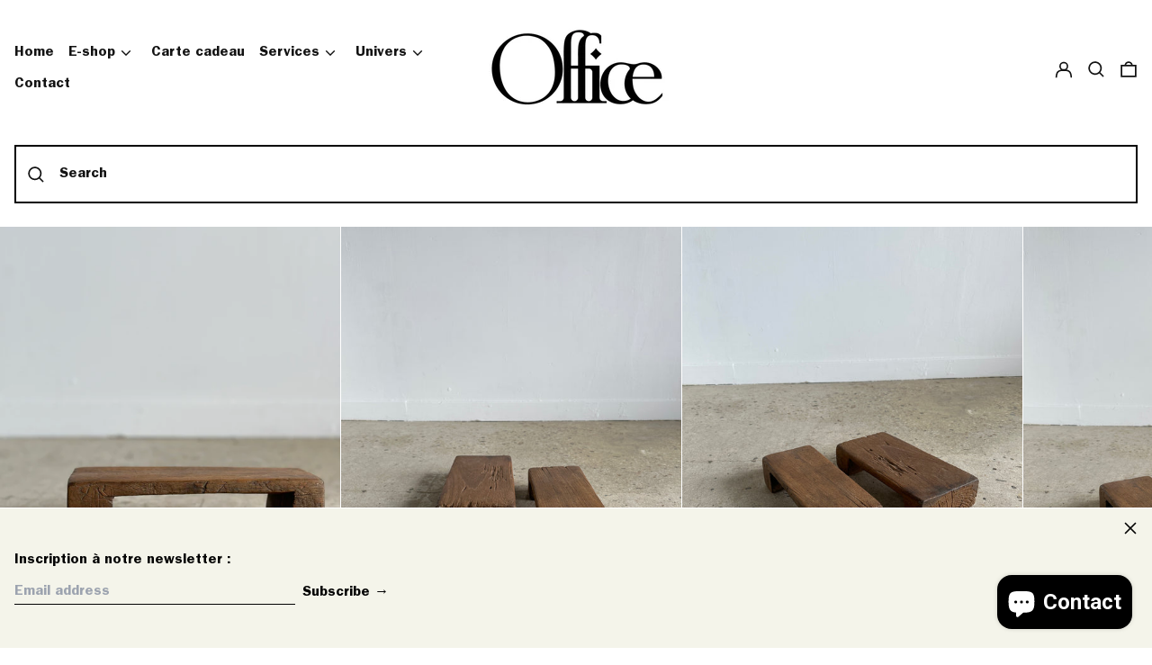

--- FILE ---
content_type: text/html; charset=utf-8
request_url: https://officeobjets.com/en/products/mini-tabouret-dappoint-en-teck-asiatique-blond-2
body_size: 46450
content:
<!doctype html>
<html class="no-js supports-no-cookies" lang="en">
<head>
  <meta charset="utf-8">
  <meta http-equiv="X-UA-Compatible" content="IE=edge">
  <meta name="viewport" content="width=device-width,initial-scale=1">
  <meta name="theme-color" content="">
  <link rel="canonical" href="https://officeobjets.com/en/products/mini-tabouret-dappoint-en-teck-asiatique-blond-2">
  <link rel="preconnect" href="https://fonts.shopifycdn.com" crossorigin>
  <link rel="preconnect" href="https://cdn.shopify.com" crossorigin>
  <link rel="preconnect" href="https://fonts.shopify.com" crossorigin>
  <link rel="preconnect" href="https://monorail-edge.shopifysvc.com">
  <meta name="p:domain_verify" content="c170781659bf7e83b6a7d232cc6f39f4"/>
<link rel="shortcut icon" href="//officeobjets.com/cdn/shop/files/officeobjects_favicon_32x32.png?v=1634215958" type="image/png"><title>Mini tabouret d&#39;appoint en teck asiatique blond
&ndash; OfficeObjets</title><meta name="description" content="Mini tabouret d&#39;appoint en teck asiatique blond. Tabouret en teck asiatique les aspérités naturelles du bois (irrégularités, trous, cernes et fissures) font tout le charme de chaque pièce unique. Provenance indonésienne. Hauteur : 6cm ; Largeur : 14cm ; Profondeur : 28cm. Idéal pour donner du charme à votre décoration "><script>
    document.documentElement.className = document.documentElement.className.replace('no-js', 'js');
  </script>

  <!-- Start IE11 compatibility -->
  <script>
    if (!!window.MSInputMethodContext && !!document.documentMode) {
      // CSSVar Polyfill
      document.write('<script src="https://cdn.jsdelivr.net/gh/nuxodin/ie11CustomProperties@4.1.0/ie11CustomProperties.min.js"><\x2fscript>');

      document.documentElement.className = document.documentElement.className.replace('js', 'no-js');

      document.addEventListener('DOMContentLoaded', function () {
        var elsToLazyload = document.querySelectorAll('.lazyload');
        for (var i = 0; i < elsToLazyload.length; i++) {
          var elToLazyLoad = elsToLazyload[i];
          elToLazyLoad.removeAttribute('src');
          var src = elToLazyLoad.getAttribute('data-src').replace('_{width}x.', '_600x.');
          elToLazyLoad.setAttribute('src', src);
          elToLazyLoad.classList.remove('lazyload');
          elToLazyLoad.classList.add('lazyloaded');
        }
      });
    }
  </script>
  <!-- End IE11 compatibility -->
  <style>:root {
    --base-font-size: 100.0%;
    --base-line-height: 1.2;

    --heading-font-stack: "system_ui", -apple-system, 'Segoe UI', Roboto, 'Helvetica Neue', 'Noto Sans', 'Liberation Sans', Arial, sans-serif, 'Apple Color Emoji', 'Segoe UI Emoji', 'Segoe UI Symbol', 'Noto Color Emoji';
    --heading-font-weight: 400;
    --heading-font-style: normal;
    --heading-line-height: 1;


    --body-font-stack: "system_ui", -apple-system, 'Segoe UI', Roboto, 'Helvetica Neue', 'Noto Sans', 'Liberation Sans', Arial, sans-serif, 'Apple Color Emoji', 'Segoe UI Emoji', 'Segoe UI Symbol', 'Noto Color Emoji';
    --body-font-weight: 400;
    --body-font-bold: FontDrop;
    --body-font-bold-italic: FontDrop;

    /*
    Primary color scheme
    */
    --color-primary-accent: rgb(3, 3, 3);
    --color-primary-text: rgb(18, 18, 18);
    --color-primary-text-rgb: 18, 18, 18;
    --color-primary-background: rgb(255, 255, 255);
    --color-primary-background-hex: #ffffff;
    --color-primary-meta: rgb(157, 157, 157);
    --color-primary-text--overlay: rgb(255, 255, 255);
    --color-primary-accent--overlay: rgb(255, 255, 255);
    --color-primary-text-placeholder: rgba(18, 18, 18, 0.1);
    --color-primary-background-0: rgba(255, 255, 255, 0);


    /*
    Secondary color scheme
    */
    --color-secondary-accent: rgb(240, 226, 187);
    --color-secondary-text: rgb(251, 246, 246);
    --color-secondary-background: rgb(18, 18, 18);
    --color-secondary-background-hex: #121212;
    --color-secondary-meta: rgb(157, 157, 157);
    --color-secondary-text--overlay: rgb(18, 18, 18);
    --color-secondary-accent--overlay: rgb(18, 18, 18);
    --color-secondary-text-placeholder: rgba(251, 246, 246, 0.1);
    --color-secondary-background-0: rgba(18, 18, 18, 0);

    /*
    Tertiary color scheme
    */
    --color-tertiary-accent: rgb(235, 49, 99);
    --color-tertiary-text: rgb(3, 3, 3);
    --color-tertiary-background: rgb(244, 244, 234);
    --color-tertiary-background-hex: #f4f4ea;
    --color-tertiary-meta: rgb(157, 157, 157);
    --color-tertiary-text--overlay: rgb(244, 244, 234);
    --color-tertiary-accent--overlay: rgb(244, 244, 234);
    --color-tertiary-text-placeholder: rgba(3, 3, 3, 0.1);
    --color-tertiary-background-0: rgba(244, 244, 234, 0);

    --white-text--overlay: rgb(18, 18, 18);
    --black-text--overlay: rgb(255, 255, 255);

    --color-border: rgb(255, 255, 255);
    --border-width: 1px;


    --text-width: 1px;
    --checkbox-width: 1px;


    --font-heading: "system_ui", -apple-system, 'Segoe UI', Roboto, 'Helvetica Neue', 'Noto Sans', 'Liberation Sans', Arial, sans-serif, 'Apple Color Emoji', 'Segoe UI Emoji', 'Segoe UI Symbol', 'Noto Color Emoji';
    --font-body: "system_ui", -apple-system, 'Segoe UI', Roboto, 'Helvetica Neue', 'Noto Sans', 'Liberation Sans', Arial, sans-serif, 'Apple Color Emoji', 'Segoe UI Emoji', 'Segoe UI Symbol', 'Noto Color Emoji';
    --font-body-weight: 400;
    --font-body-style: normal;
    --font-body-bold-weight: bold;

    --heading-letterspacing: 0.0;
    --heading-capitalize: none;
    --heading-decoration: none;

    --bopy-copy-transform: none;

    --wrapperWidth: 100vw;
    --gutter: 1px;
    --rowHeight: calc((var(--wrapperWidth) - (11 * var(--gutter))) / 12);

    --ratioA: 1;
    --ratioB: 1;

    --header-height: 66px;
    --add-to-cart-height: 44px;

    --spacing: 3rem;
    --spacing-double: 6rem;
    --spacing-half: 1.5rem;

    /*
    Buttons 
    */
    --button-text-transform: none;
    --button-border-radius: 0;
    --button-border-color: var(--color-primary-text);
    --button-background-color: transparent;
    --button-text-color: var(--color-primary-text);
    --button-border-color-hover: var(--color-primary-accent);
    --button-background-color-hover: transparent;
    --button-text-color-hover: var(--color-primary-accent);


    /*
    SVG ico select
    */
    --icon-svg-select: url(//officeobjets.com/cdn/shop/t/5/assets/ico-select.svg?v=128124354853601741871703146397);
    --icon-svg-select-primary: url(//officeobjets.com/cdn/shop/t/5/assets/ico-select__primary.svg?v=131390892236232253501703146397);
    --icon-svg-select-secondary: url(//officeobjets.com/cdn/shop/t/5/assets/ico-select__secondary.svg?v=19057480752951702321721814430);
    --icon-svg-select-tertiary: url(//officeobjets.com/cdn/shop/t/5/assets/ico-select__tertiary.svg?v=64526164766875009681703146397);

  }
</style>

  <style>
    @keyframes marquee {
      0% {
        transform: translateX(0);
        -webkit-transform: translateX(0);
      }
      100% {
        transform: translateX(-100%);
        -webkit-transform: translateX(-100%);
      }
    }
  </style>
  <style>#MainContent{opacity:0;visibility:hidden}[x-cloak]{display:none!important}.marquee-container{visibility:hidden}:root{-moz-tab-size:4;-o-tab-size:4;tab-size:4}html{line-height:1.15;-webkit-text-size-adjust:100%}body{font-family:system-ui,-apple-system,Segoe UI,Roboto,Helvetica,Arial,sans-serif,Apple Color Emoji,Segoe UI Emoji;margin:0}hr{color:inherit;height:0}abbr[title]{-webkit-text-decoration:underline dotted;text-decoration:underline dotted}b,strong{font-weight:bolder}code,kbd,pre,samp{font-family:ui-monospace,SFMono-Regular,Consolas,Liberation Mono,Menlo,monospace;font-size:1em}small{font-size:80%}sub,sup{font-size:75%;line-height:0;position:relative;vertical-align:baseline}sub{bottom:-.25em}sup{top:-.5em}table{border-color:inherit;text-indent:0}button,input,optgroup,select,textarea{font-family:inherit;font-size:100%;line-height:1.15;margin:0}button,select{text-transform:none}[type=button],[type=reset],[type=submit],button{-webkit-appearance:button}::-moz-focus-inner{border-style:none;padding:0}:-moz-focusring{outline:1px dotted ButtonText}:-moz-ui-invalid{box-shadow:none}legend{padding:0}progress{vertical-align:baseline}::-webkit-inner-spin-button,::-webkit-outer-spin-button{height:auto}[type=search]{-webkit-appearance:textfield;outline-offset:-2px}::-webkit-search-decoration{-webkit-appearance:none}::-webkit-file-upload-button{-webkit-appearance:button;font:inherit}summary{display:list-item}blockquote,dd,dl,figure,h1,h2,h3,h4,h5,h6,hr,p,pre{margin:0}button{background-color:transparent;background-image:none}button:focus{outline:1px dotted;outline:5px auto -webkit-focus-ring-color}fieldset,ol,ul{margin:0;padding:0}ol,ul{list-style:none}html{font-family:ui-sans-serif,system-ui,-apple-system,BlinkMacSystemFont,Segoe UI,Roboto,Helvetica Neue,Arial,Noto Sans,sans-serif,Apple Color Emoji,Segoe UI Emoji,Segoe UI Symbol,Noto Color Emoji;line-height:1.5}body{font-family:inherit;line-height:inherit}*,:after,:before{border:0 solid #e5e7eb;box-sizing:border-box}hr{border-top-width:1px}img{border-style:solid}textarea{resize:vertical}input::-moz-placeholder,textarea::-moz-placeholder{color:#9ca3af;opacity:1}input:-ms-input-placeholder,textarea:-ms-input-placeholder{color:#9ca3af;opacity:1}input::placeholder,textarea::placeholder{color:#9ca3af;opacity:1}[role=button],button{cursor:pointer}table{border-collapse:collapse}h1,h2,h3,h4,h5,h6{font-size:inherit;font-weight:inherit}a{color:inherit;text-decoration:inherit}button,input,optgroup,select,textarea{color:inherit;line-height:inherit;padding:0}code,kbd,pre,samp{font-family:ui-monospace,SFMono-Regular,Menlo,Monaco,Consolas,Liberation Mono,Courier New,monospace}audio,canvas,embed,iframe,img,object,svg,video{display:block;vertical-align:middle}img,video{height:auto;max-width:100%}.container{width:100%}@media (min-width:640px){.container{max-width:640px}}@media (min-width:768px){.container{max-width:768px}}@media (min-width:1024px){.container{max-width:1024px}}@media (min-width:1280px){.container{max-width:1280px}}@media (min-width:1536px){.container{max-width:1536px}}.bg-transparent{background-color:transparent}.bg-primary-background{background-color:var(--color-primary-background)}.bg-primary-accent{background-color:var(--color-primary-accent)}.bg-secondary-background{background-color:var(--color-secondary-background)}.bg-secondary-accent{background-color:var(--color-secondary-accent)}.bg-tertiary-background{background-color:var(--color-tertiary-background)}.bg-tertiary-accent{background-color:var(--color-tertiary-accent)}.bg-header-background{background-color:var(--color-header-background)}.bg-header-accent{background-color:var(--color-header-accent)}.bg-footer-background{background-color:var(--color-footer-background)}.bg-footer-accent{background-color:var(--color-footer-accent)}.bg-border{background-color:var(--color-border)}.bg-gradient-to-r{background-image:linear-gradient(to right,var(--tw-gradient-stops))}.from-primary-background-0{--tw-gradient-from:var(--color-primary-background-0);--tw-gradient-stops:var(--tw-gradient-from),var(--tw-gradient-to,hsla(0,0%,100%,0))}.from-secondary-background-0{--tw-gradient-from:var(--color-secondary-background-0);--tw-gradient-stops:var(--tw-gradient-from),var(--tw-gradient-to,hsla(0,0%,100%,0))}.from-tertiary-background-0{--tw-gradient-from:var(--color-tertiary-background-0);--tw-gradient-stops:var(--tw-gradient-from),var(--tw-gradient-to,hsla(0,0%,100%,0))}.from-header-background-0{--tw-gradient-from:var(--color-header-background-0);--tw-gradient-stops:var(--tw-gradient-from),var(--tw-gradient-to,hsla(0,0%,100%,0))}.via-primary-background{--tw-gradient-stops:var(--tw-gradient-from),var(--color-primary-background),var(--tw-gradient-to,hsla(0,0%,100%,0))}.via-secondary-background{--tw-gradient-stops:var(--tw-gradient-from),var(--color-secondary-background),var(--tw-gradient-to,hsla(0,0%,100%,0))}.via-tertiary-background{--tw-gradient-stops:var(--tw-gradient-from),var(--color-tertiary-background),var(--tw-gradient-to,hsla(0,0%,100%,0))}.via-header-background{--tw-gradient-stops:var(--tw-gradient-from),var(--color-header-background),var(--tw-gradient-to,hsla(0,0%,100%,0))}.via-footer-background{--tw-gradient-stops:var(--tw-gradient-from),var(--color-footer-background),var(--tw-gradient-to,hsla(0,0%,100%,0))}.to-primary-background{--tw-gradient-to:var(--color-primary-background)}.to-secondary-background{--tw-gradient-to:var(--color-secondary-background)}.to-tertiary-background{--tw-gradient-to:var(--color-tertiary-background)}.to-header-background{--tw-gradient-to:var(--color-header-background)}.to-footer-background{--tw-gradient-to:var(--color-footer-background)}.border-primary-text{border-color:var(--color-primary-text)}.border-secondary-text{border-color:var(--color-secondary-text)}.border-tertiary-text{border-color:var(--color-tertiary-text)}.border-header-text{border-color:var(--color-header-text)}.border-footer-text{border-color:var(--color-footer-text)}.border-white-text{--tw-border-opacity:1;border-color:rgba(255,255,255,var(--tw-border-opacity))}.border-black-text{--tw-border-opacity:1;border-color:rgba(0,0,0,var(--tw-border-opacity))}.border-grid-color,.border-theme-color{border-color:var(--color-border)}.hover\:border-primary-accent:hover{border-color:var(--color-primary-accent)}.hover\:border-secondary-accent:hover{border-color:var(--color-secondary-accent)}.hover\:border-tertiary-accent:hover{border-color:var(--color-tertiary-accent)}.hover\:border-header-accent:hover{border-color:var(--color-header-accent)}.hover\:border-footer-accent:hover{border-color:var(--color-footer-accent)}.rounded-full{border-radius:9999px}.border-t-grid{border-top-width:var(--border-width)}.border-b-grid{border-bottom-width:var(--border-width)}.border-b-text{border-bottom-width:var(--text-width)}.block{display:block}.inline-block{display:inline-block}.flex{display:flex}.inline-flex{display:inline-flex}.hidden{display:none}.flex-wrap{flex-wrap:wrap}.items-center{align-items:center}.justify-start{justify-content:flex-start}.justify-end{justify-content:flex-end}.justify-center{justify-content:center}.justify-between{justify-content:space-between}.flex-grow{flex-grow:1}.h-2{height:.5rem}.h-5{height:1.25rem}.text-sm{font-size:.8rem}.text-base,.text-sm{line-height:var(--base-line-height)}.text-base{font-size:1rem}.text-lg{font-size:1.25rem}.text-lg,.text-xl{line-height:var(--base-line-height)}.text-xl{font-size:1.563rem}.mx-2{margin-left:.5rem;margin-right:.5rem}.mr-1{margin-right:.25rem}.mt-2{margin-top:.5rem}.mb-2{margin-bottom:.5rem}.mt-4{margin-top:1rem}.mr-4{margin-right:1rem}.ml-4{margin-left:1rem}.mr-6{margin-right:1.5rem}.ml-16{margin-left:4rem}.ml-auto{margin-left:auto}.-ml-4{margin-left:-1rem}.-ml-16{margin-left:-4rem}.opacity-0{opacity:0}.opacity-100{opacity:1}.overflow-x-auto{overflow-x:auto}.p-1{padding:.25rem}.py-1{padding-bottom:.25rem;padding-top:.25rem}.py-2{padding-bottom:.5rem;padding-top:.5rem}.py-4{padding-bottom:1rem;padding-top:1rem}.px-8{padding-left:2rem;padding-right:2rem}.py-theme{padding-bottom:var(--spacing);padding-top:var(--spacing)}.py-theme-half{padding-bottom:var(--spacing-half);padding-top:var(--spacing-half)}.pr-1{padding-right:.25rem}.pb-1{padding-bottom:.25rem}.pt-8{padding-top:2rem}.placeholder-current::-moz-placeholder{color:currentColor}.placeholder-current:-ms-input-placeholder{color:currentColor}.placeholder-current::placeholder{color:currentColor}.pointer-events-none{pointer-events:none}.static{position:static}.fixed{position:fixed}.absolute{position:absolute}.relative{position:relative}.top-0{top:0}.right-0{right:0}.bottom-0{bottom:0}.left-0{left:0}.top-1{top:.25rem}.top-2{top:.5rem}.right-2{right:.5rem}.-bottom-2{bottom:-.5rem}.left-1\/2{left:50%}*{--tw-shadow:0 0 transparent;--tw-ring-inset:var(--tw-empty,/*!*/ /*!*/);--tw-ring-offset-width:0px;--tw-ring-offset-color:#fff;--tw-ring-color:rgba(59,130,246,0.5);--tw-ring-offset-shadow:0 0 transparent;--tw-ring-shadow:0 0 transparent}.fill-current{fill:currentColor}.text-left{text-align:left}.text-center{text-align:center}.text-right{text-align:right}.text-primary-text{color:var(--color-primary-text)}.text-primary-accent{color:var(--color-primary-accent)}.text-secondary-text{color:var(--color-secondary-text)}.text-secondary-accent{color:var(--color-secondary-accent)}.text-tertiary-text{color:var(--color-tertiary-text)}.text-tertiary-accent{color:var(--color-tertiary-accent)}.text-header-text{color:var(--color-header-text)}.text-header-accent{color:var(--color-header-accent)}.text-footer-text{color:var(--color-footer-text)}.text-footer-accent{color:var(--color-footer-accent)}.text-white-text{--tw-text-opacity:1;color:rgba(255,255,255,var(--tw-text-opacity))}.text-black-text{--tw-text-opacity:1;color:rgba(0,0,0,var(--tw-text-opacity))}.hover\:text-primary-accent:hover{color:var(--color-primary-accent)}.hover\:text-secondary-accent:hover{color:var(--color-secondary-accent)}.hover\:text-tertiary-accent:hover{color:var(--color-tertiary-accent)}.hover\:text-header-accent:hover{color:var(--color-header-accent)}.hover\:text-footer-accent:hover{color:var(--color-footer-accent)}.italic{font-style:italic}.uppercase{text-transform:uppercase}.oldstyle-nums{--tw-ordinal:var(--tw-empty,/*!*/ /*!*/);--tw-slashed-zero:var(--tw-empty,/*!*/ /*!*/);--tw-numeric-figure:var(--tw-empty,/*!*/ /*!*/);--tw-numeric-spacing:var(--tw-empty,/*!*/ /*!*/);--tw-numeric-fraction:var(--tw-empty,/*!*/ /*!*/);--tw-numeric-figure:oldstyle-nums;font-variant-numeric:var(--tw-ordinal) var(--tw-slashed-zero) var(--tw-numeric-figure) var(--tw-numeric-spacing) var(--tw-numeric-fraction)}.align-top{vertical-align:top}.align-middle{vertical-align:middle}.whitespace-nowrap{white-space:nowrap}.break-all{word-break:break-all}.w-2{width:.5rem}.w-5{width:1.25rem}.w-8{width:2rem}.w-theme-width{width:var(--border-width)}.w-1\/3{width:33.333333%}.w-full{width:100%}.z-10{z-index:10}.z-20{z-index:20}.z-50{z-index:50}.z-60{z-index:60}.z-70{z-index:70}.transform{--tw-translate-x:0;--tw-translate-y:0;--tw-rotate:0;--tw-skew-x:0;--tw-skew-y:0;--tw-scale-x:1;--tw-scale-y:1;transform:translateX(var(--tw-translate-x)) translateY(var(--tw-translate-y)) rotate(var(--tw-rotate)) skewX(var(--tw-skew-x)) skewY(var(--tw-skew-y)) scaleX(var(--tw-scale-x)) scaleY(var(--tw-scale-y))}.origin-center{transform-origin:center}.rotate-180{--tw-rotate:180deg}.-translate-x-1\/2{--tw-translate-x:-50%}.translate-y-1{--tw-translate-y:0.25rem}.translate-y-full{--tw-translate-y:100%}.translate-y-0-important{--tw-translate-y:0px!important}.transition{transition-duration:.15s;transition-property:background-color,border-color,color,fill,stroke,opacity,box-shadow,transform;transition-timing-function:cubic-bezier(.4,0,.2,1)}.transition-transform{transition-duration:.15s;transition-property:transform;transition-timing-function:cubic-bezier(.4,0,.2,1)}.duration-200{transition-duration:.2s}.duration-300{transition-duration:.3s}html{background-color:var(--color-primary-background);color:var(--color-primary-text)}html.rte a:hover,html .rte a:hover{color:var(--color-primary-accent);-webkit-text-decoration-color:var(--color-primary-accent);text-decoration-color:var(--color-primary-accent)}html :focus{outline-color:var(--color-primary-accent);outline-offset:.25rem;outline-style:solid;outline-width:var(--text-width)}html{font-size:var(--base-font-size);line-height:var(--base-line-height)}body{-webkit-font-smoothing:antialiased;-moz-osx-font-smoothing:grayscale;font-family:var(--body-font-stack);font-style:var(--body-font-style);font-weight:var(--body-font-weight);-webkit-text-size-adjust:100%;text-transform:var(--bopy-copy-transform)}.font-heading{font-family:var(--heading-font-stack);font-style:var(--heading-font-style);font-weight:var(--heading-font-weight);letter-spacing:var(--heading-letterspacing);-webkit-text-decoration:var(--heading-decoration);text-decoration:var(--heading-decoration);text-transform:var(--heading-capitalize)}.font-body{font-family:var(--body-font-stack);font-style:var(--body-font-style);font-weight:var(--body-font-weight);letter-spacing:0;text-decoration:none;text-transform:var(--body-font-style);text-transform:var(--bopy-copy-transform)}.responsive-image-wrapper:before{content:"";display:block}.responsive-image{opacity:0}.responsive-image.lazyloaded{opacity:1}.responsive-image-placeholder{opacity:.05}.responsive-image.lazyloaded+.responsive-image-placeholder{opacity:0}.text-primary-text .responsive-image-placeholder{background-color:var(--color-primary-text)}.text-secondary-text .responsive-image-placeholder{background-color:var(--color-secondary-text)}.text-tertiary-text .responsive-image-placeholder{background-color:var(--color-tertiary-text)}.no-js .responsive-image-placeholder{display:none}.visually-hidden{clip:rect(0 0 0 0);border:0;height:1px;margin:-1px;overflow:hidden;padding:0;position:absolute!important;width:1px}svg{height:100%;width:100%}.skip-link{background-color:var(--color-primary-background);color:var(--color-primary-text);left:0;opacity:0;padding:1rem;pointer-events:none;position:absolute;top:0;z-index:50}select.skip-link{background-image:var(--icon-svg-select-primary)}.skip-link.rte a:hover,.skip-link .rte a:hover,.text-primary-text.rte a:hover,.text-primary-text .rte a:hover{color:var(--color-primary-accent);-webkit-text-decoration-color:var(--color-primary-accent);text-decoration-color:var(--color-primary-accent)}.skip-link :focus{outline-color:var(--color-primary-accent);outline-offset:.25rem;outline-style:solid;outline-width:var(--text-width)}.skip-link:focus{opacity:1;pointer-events:auto}#sticky-positioner{height:1px;left:0;position:absolute;top:var(--border-width);width:1px}.no-js:not(html){display:none}.no-js .no-js:not(html){display:block}.supports-no-cookies:not(html),[hidden],[x-cloak],html.no-js .js-enabled{display:none}.supports-no-cookies .supports-no-cookies:not(html){display:block}.section-x-padding{padding-left:.5rem;padding-right:.5rem}@media (min-width:1024px){.section-x-padding{padding-left:1rem;padding-right:1rem}}#MainContent .shopify-section:first-of-type section{margin-top:calc(var(--border-width)*-1)}#MainContent .shopify-section.has-full-screen-setting:first-of-type section .h-screen-header{height:calc(100vh - var(--header-height, 0px))}@media (max-width:1023px){#MainContent .shopify-section.has-full-screen-setting:first-of-type section .background-video-wrapper--full-screen{padding-bottom:calc(100vh - var(--header-height, 0px))}}@media (min-width:1024px){#MainContent .shopify-section.has-full-screen-setting:first-of-type section .lg\:background-video-wrapper--full-screen{padding-bottom:calc(100vh - var(--header-height, 0px))}}select{background-image:var(--icon-svg-select);background-position:100%;background-repeat:no-repeat;background-size:1em 1em}input[type=email],input[type=password],input[type=text]{-webkit-appearance:none;border-radius:0}select.text-primary-text{background-image:var(--icon-svg-select-primary)}select.text-secondary-text{background-image:var(--icon-svg-select-secondary)}select.text-tertiary-text{background-image:var(--icon-svg-select-tertiary)}.button{background-color:var(--button-background-color);border-color:var(--button-border-color);border-radius:var(--button-border-radius);border-width:var(--text-width);color:var(--button-text-color);cursor:pointer;padding:.5rem 2rem;text-transform:var(--button-text-transform)}.button:hover{background-color:var(--button-background-color-hover);border-color:var(--button-border-color-hover);color:var(--button-text-color-hover)}.show-button-arrows .button:after{content:"\00a0\00a0\2192"}.button span,.button svg,button span,button svg{pointer-events:none}@media (prefers-reduced-motion:reduce){.marquee-container{display:block;padding-left:.5rem;padding-right:.5rem;text-align:center;white-space:normal}@media (min-width:1024px){.marquee-container{padding-left:1rem;padding-right:1rem}}.marquee span{display:none}.marquee span:first-child{display:inline}}.marquee-container{visibility:visible}.rte>:not([hidden])~:not([hidden]){--tw-space-y-reverse:0;margin-bottom:calc(1rem*var(--tw-space-y-reverse));margin-top:calc(1rem*(1 - var(--tw-space-y-reverse)))}.rte{line-height:var(--base-line-height)}.rte img{height:auto;max-width:100%;width:100%}.rte ol,.rte ul{margin-left:var(--spacing)}.rte ol>:not([hidden])~:not([hidden]),.rte ul>:not([hidden])~:not([hidden]){--tw-space-y-reverse:0;margin-bottom:calc(.5rem*var(--tw-space-y-reverse));margin-top:calc(.5rem*(1 - var(--tw-space-y-reverse)))}.rte ul{list-style-type:disc}.rte ol{list-style:decimal}.rte h1{font-size:1.953rem;line-height:var(--base-line-height)}@media (min-width:1024px){.rte h1{font-size:3.815rem;line-height:1}}.rte h2{font-size:1.953rem;line-height:var(--base-line-height)}@media (min-width:1024px){.rte h2{font-size:2.441rem;line-height:calc(var(--base-line-height)*.9)}}.rte h1,.rte h2{font-family:var(--heading-font-stack);font-style:var(--heading-font-style);font-weight:var(--heading-font-weight);letter-spacing:var(--heading-letterspacing);-webkit-text-decoration:var(--heading-decoration);text-decoration:var(--heading-decoration);text-transform:var(--heading-capitalize)}.rte a{text-decoration:underline}.text-primary-text.rte a:hover,.text-primary-text .rte a:hover{color:var(--color-primary-accent);-webkit-text-decoration-color:var(--color-primary-accent);text-decoration-color:var(--color-primary-accent)}.text-secondary-text.rte a:hover,.text-secondary-text .rte a:hover{color:var(--color-secondary-accent);-webkit-text-decoration-color:var(--color-secondary-accent);text-decoration-color:var(--color-secondary-accent)}.text-tertiary-text.rte a:hover,.text-tertiary-text .rte a:hover{color:var(--color-tertiary-accent);-webkit-text-decoration-color:var(--color-tertiary-accent);text-decoration-color:var(--color-tertiary-accent)}.svg-scale svg{height:1em;width:1em}.svg-scale-height svg{height:.8em;width:auto}.bg-primary-background :focus{outline-color:var(--color-primary-accent)}.bg-primary-background :focus,.bg-secondary-background :focus{outline-offset:.25rem;outline-style:solid;outline-width:var(--text-width)}.bg-secondary-background :focus{outline-color:var(--color-secondary-accent)}.bg-tertiary-background :focus{outline-color:var(--color-tertiary-accent);outline-offset:.25rem;outline-style:solid;outline-width:var(--text-width)}@media (min-width:640px){.sm\:oldstyle-nums{--tw-ordinal:var(--tw-empty,/*!*/ /*!*/);--tw-slashed-zero:var(--tw-empty,/*!*/ /*!*/);--tw-numeric-figure:var(--tw-empty,/*!*/ /*!*/);--tw-numeric-spacing:var(--tw-empty,/*!*/ /*!*/);--tw-numeric-fraction:var(--tw-empty,/*!*/ /*!*/);--tw-numeric-figure:oldstyle-nums;font-variant-numeric:var(--tw-ordinal) var(--tw-slashed-zero) var(--tw-numeric-figure) var(--tw-numeric-spacing) var(--tw-numeric-fraction)}}@media (min-width:768px){.md\:oldstyle-nums{--tw-ordinal:var(--tw-empty,/*!*/ /*!*/);--tw-slashed-zero:var(--tw-empty,/*!*/ /*!*/);--tw-numeric-figure:var(--tw-empty,/*!*/ /*!*/);--tw-numeric-spacing:var(--tw-empty,/*!*/ /*!*/);--tw-numeric-fraction:var(--tw-empty,/*!*/ /*!*/);--tw-numeric-figure:oldstyle-nums;font-variant-numeric:var(--tw-ordinal) var(--tw-slashed-zero) var(--tw-numeric-figure) var(--tw-numeric-spacing) var(--tw-numeric-fraction)}}@media (min-width:1024px){.lg\:block{display:block}.lg\:flex{display:flex}.lg\:hidden{display:none}.lg\:flex-wrap{flex-wrap:wrap}.lg\:mt-0{margin-top:0}.lg\:ml-2{margin-left:.5rem}.lg\:pt-0{padding-top:0}.lg\:relative{position:relative}.lg\:text-left{text-align:left}.lg\:text-center{text-align:center}.lg\:text-right{text-align:right}.lg\:oldstyle-nums{--tw-ordinal:var(--tw-empty,/*!*/ /*!*/);--tw-slashed-zero:var(--tw-empty,/*!*/ /*!*/);--tw-numeric-figure:var(--tw-empty,/*!*/ /*!*/);--tw-numeric-spacing:var(--tw-empty,/*!*/ /*!*/);--tw-numeric-fraction:var(--tw-empty,/*!*/ /*!*/);--tw-numeric-figure:oldstyle-nums;font-variant-numeric:var(--tw-ordinal) var(--tw-slashed-zero) var(--tw-numeric-figure) var(--tw-numeric-spacing) var(--tw-numeric-fraction)}.lg\:w-1\/3{width:33.333333%}.lg\:w-2\/3{width:66.666667%}.lg\:w-3\/4{width:75%}}@media (min-width:1280px){.xl\:oldstyle-nums{--tw-ordinal:var(--tw-empty,/*!*/ /*!*/);--tw-slashed-zero:var(--tw-empty,/*!*/ /*!*/);--tw-numeric-figure:var(--tw-empty,/*!*/ /*!*/);--tw-numeric-spacing:var(--tw-empty,/*!*/ /*!*/);--tw-numeric-fraction:var(--tw-empty,/*!*/ /*!*/);--tw-numeric-figure:oldstyle-nums;font-variant-numeric:var(--tw-ordinal) var(--tw-slashed-zero) var(--tw-numeric-figure) var(--tw-numeric-spacing) var(--tw-numeric-fraction)}}@media (min-width:1536px){.\32xl\:oldstyle-nums{--tw-ordinal:var(--tw-empty,/*!*/ /*!*/);--tw-slashed-zero:var(--tw-empty,/*!*/ /*!*/);--tw-numeric-figure:var(--tw-empty,/*!*/ /*!*/);--tw-numeric-spacing:var(--tw-empty,/*!*/ /*!*/);--tw-numeric-fraction:var(--tw-empty,/*!*/ /*!*/);--tw-numeric-figure:oldstyle-nums;font-variant-numeric:var(--tw-ordinal) var(--tw-slashed-zero) var(--tw-numeric-figure) var(--tw-numeric-spacing) var(--tw-numeric-fraction)}}
</style>
  


<meta property="og:site_name" content="OfficeObjets">
<meta property="og:url" content="https://officeobjets.com/en/products/mini-tabouret-dappoint-en-teck-asiatique-blond-2">
<meta property="og:title" content="Mini tabouret d&#39;appoint en teck asiatique blond">
<meta property="og:type" content="product">
<meta property="og:description" content="Mini tabouret d&#39;appoint en teck asiatique blond. Tabouret en teck asiatique les aspérités naturelles du bois (irrégularités, trous, cernes et fissures) font tout le charme de chaque pièce unique. Provenance indonésienne. Hauteur : 6cm ; Largeur : 14cm ; Profondeur : 28cm. Idéal pour donner du charme à votre décoration "><meta property="og:image" content="http://officeobjets.com/cdn/shop/files/20230510_121428778_iOS_fbb9135e-a428-4d93-9288-df09a990d869.jpg?v=1684334059">
  <meta property="og:image:secure_url" content="https://officeobjets.com/cdn/shop/files/20230510_121428778_iOS_fbb9135e-a428-4d93-9288-df09a990d869.jpg?v=1684334059">
  <meta property="og:image:width" content="3024">
  <meta property="og:image:height" content="4032">
  <meta property="og:price:amount" content="125,00">
  <meta property="og:price:currency" content="EUR">



<meta name="twitter:card" content="summary_large_image">
<meta name="twitter:title" content="Mini tabouret d&#39;appoint en teck asiatique blond">
<meta name="twitter:description" content="Mini tabouret d&#39;appoint en teck asiatique blond. Tabouret en teck asiatique les aspérités naturelles du bois (irrégularités, trous, cernes et fissures) font tout le charme de chaque pièce unique. Provenance indonésienne. Hauteur : 6cm ; Largeur : 14cm ; Profondeur : 28cm. Idéal pour donner du charme à votre décoration ">

  

<script>
function onLoadStylesheet() {
          var url = "//officeobjets.com/cdn/shop/t/5/assets/theme.min.css?v=108654193248828413981703146397";
          var link = document.querySelector('link[href="' + url + '"]');
          link.loaded = true;
          link.dispatchEvent(new CustomEvent('stylesLoaded'));
        }
        window.theme_stylesheet = '//officeobjets.com/cdn/shop/t/5/assets/theme.min.css?v=108654193248828413981703146397';
</script>
<link rel="stylesheet" href="//officeobjets.com/cdn/shop/t/5/assets/theme.min.css?v=108654193248828413981703146397" media="print" onload="this.media='all';onLoadStylesheet();">
<noscript><link rel="stylesheet" href="//officeobjets.com/cdn/shop/t/5/assets/theme.min.css?v=108654193248828413981703146397"></noscript>


  

  <style>
    
    
    
    
    
    
  </style>

  
<script>
window.baseAssetsUrl = '//officeobjets.com/cdn/shop/t/5/';
</script>
<script type="module" src="//officeobjets.com/cdn/shop/t/5/assets/theme.min.js?v=80461444111214686451703146397" defer="defer"></script>
  
  <link rel="stylesheet" href="//officeobjets.com/cdn/shop/t/5/assets/custom.css?v=51747697406220670901703677779" type="text/css">
  
  <style>
  	@font-face {
      font-family: 'Perpetua Titling MT Light';
      font-style: normal;
      font-weight: normal;
      src: url(//officeobjets.com/cdn/shop/t/5/assets/PerpetuaTitlingMT-Light.woff?v=80598433918787933941703146397) format('woff');
  	}
    @font-face {
        font-family: 'ITC Franklin Gothic Std Demi';
        font-weight: normal;
        font-style: normal;
        src: url(//officeobjets.com/cdn/shop/t/5/assets/ITCFranklinGothicStd-Demi.woff?v=23439455829829174911703146397) format('woff');
    }
  </style>


  <script>window.performance && window.performance.mark && window.performance.mark('shopify.content_for_header.start');</script><meta name="google-site-verification" content="iMGOwdohyZ4vQ3jgb3b0mT471MG72GaaQTlHQmT7eu8">
<meta id="shopify-digital-wallet" name="shopify-digital-wallet" content="/60111192291/digital_wallets/dialog">
<meta name="shopify-checkout-api-token" content="09fdd377e91be9a05a20816f269ae1d4">
<link rel="alternate" hreflang="x-default" href="https://officeobjets.com/products/mini-tabouret-dappoint-en-teck-asiatique-blond-2">
<link rel="alternate" hreflang="fr" href="https://officeobjets.com/products/mini-tabouret-dappoint-en-teck-asiatique-blond-2">
<link rel="alternate" hreflang="en" href="https://officeobjets.com/en/products/mini-tabouret-dappoint-en-teck-asiatique-blond-2">
<link rel="alternate" type="application/json+oembed" href="https://officeobjets.com/en/products/mini-tabouret-dappoint-en-teck-asiatique-blond-2.oembed">
<script async="async" src="/checkouts/internal/preloads.js?locale=en-FR"></script>
<script id="apple-pay-shop-capabilities" type="application/json">{"shopId":60111192291,"countryCode":"FR","currencyCode":"EUR","merchantCapabilities":["supports3DS"],"merchantId":"gid:\/\/shopify\/Shop\/60111192291","merchantName":"OfficeObjets","requiredBillingContactFields":["postalAddress","email","phone"],"requiredShippingContactFields":["postalAddress","email","phone"],"shippingType":"shipping","supportedNetworks":["visa","masterCard","amex","maestro"],"total":{"type":"pending","label":"OfficeObjets","amount":"1.00"},"shopifyPaymentsEnabled":true,"supportsSubscriptions":true}</script>
<script id="shopify-features" type="application/json">{"accessToken":"09fdd377e91be9a05a20816f269ae1d4","betas":["rich-media-storefront-analytics"],"domain":"officeobjets.com","predictiveSearch":true,"shopId":60111192291,"locale":"en"}</script>
<script>var Shopify = Shopify || {};
Shopify.shop = "officeobjects.myshopify.com";
Shopify.locale = "en";
Shopify.currency = {"active":"EUR","rate":"1.0"};
Shopify.country = "FR";
Shopify.theme = {"name":"Baseline (New Search Bar)","id":156542992708,"schema_name":"Baseline","schema_version":"2.0.9","theme_store_id":910,"role":"main"};
Shopify.theme.handle = "null";
Shopify.theme.style = {"id":null,"handle":null};
Shopify.cdnHost = "officeobjets.com/cdn";
Shopify.routes = Shopify.routes || {};
Shopify.routes.root = "/en/";</script>
<script type="module">!function(o){(o.Shopify=o.Shopify||{}).modules=!0}(window);</script>
<script>!function(o){function n(){var o=[];function n(){o.push(Array.prototype.slice.apply(arguments))}return n.q=o,n}var t=o.Shopify=o.Shopify||{};t.loadFeatures=n(),t.autoloadFeatures=n()}(window);</script>
<script id="shop-js-analytics" type="application/json">{"pageType":"product"}</script>
<script defer="defer" async type="module" src="//officeobjets.com/cdn/shopifycloud/shop-js/modules/v2/client.init-shop-cart-sync_BT-GjEfc.en.esm.js"></script>
<script defer="defer" async type="module" src="//officeobjets.com/cdn/shopifycloud/shop-js/modules/v2/chunk.common_D58fp_Oc.esm.js"></script>
<script defer="defer" async type="module" src="//officeobjets.com/cdn/shopifycloud/shop-js/modules/v2/chunk.modal_xMitdFEc.esm.js"></script>
<script type="module">
  await import("//officeobjets.com/cdn/shopifycloud/shop-js/modules/v2/client.init-shop-cart-sync_BT-GjEfc.en.esm.js");
await import("//officeobjets.com/cdn/shopifycloud/shop-js/modules/v2/chunk.common_D58fp_Oc.esm.js");
await import("//officeobjets.com/cdn/shopifycloud/shop-js/modules/v2/chunk.modal_xMitdFEc.esm.js");

  window.Shopify.SignInWithShop?.initShopCartSync?.({"fedCMEnabled":true,"windoidEnabled":true});

</script>
<script>(function() {
  var isLoaded = false;
  function asyncLoad() {
    if (isLoaded) return;
    isLoaded = true;
    var urls = ["https:\/\/zipcode.ens.enterprises\/server?shop=officeobjects.myshopify.com","https:\/\/maps.boxtal.com\/api\/v2\/maps-shopify\/script.js?shopId=96991\u0026shop=officeobjects.myshopify.com","https:\/\/maps.boxtal.com\/api\/v2\/maps-shopify\/script.js?shopId=96991\u0026shop=officeobjects.myshopify.com","https:\/\/maps.boxtal.com\/api\/v2\/maps-shopify\/script.js?shopId=96991\u0026shop=officeobjects.myshopify.com","https:\/\/myfaqprime.appspot.com\/bot\/bot-primelite.js?shop=officeobjects.myshopify.com"];
    for (var i = 0; i < urls.length; i++) {
      var s = document.createElement('script');
      s.type = 'text/javascript';
      s.async = true;
      s.src = urls[i];
      var x = document.getElementsByTagName('script')[0];
      x.parentNode.insertBefore(s, x);
    }
  };
  if(window.attachEvent) {
    window.attachEvent('onload', asyncLoad);
  } else {
    window.addEventListener('load', asyncLoad, false);
  }
})();</script>
<script id="__st">var __st={"a":60111192291,"offset":3600,"reqid":"e3d7a44f-9b33-4b98-baab-0a397b961561-1769514651","pageurl":"officeobjets.com\/en\/products\/mini-tabouret-dappoint-en-teck-asiatique-blond-2","u":"ecee553eb0c0","p":"product","rtyp":"product","rid":8513550909764};</script>
<script>window.ShopifyPaypalV4VisibilityTracking = true;</script>
<script id="captcha-bootstrap">!function(){'use strict';const t='contact',e='account',n='new_comment',o=[[t,t],['blogs',n],['comments',n],[t,'customer']],c=[[e,'customer_login'],[e,'guest_login'],[e,'recover_customer_password'],[e,'create_customer']],r=t=>t.map((([t,e])=>`form[action*='/${t}']:not([data-nocaptcha='true']) input[name='form_type'][value='${e}']`)).join(','),a=t=>()=>t?[...document.querySelectorAll(t)].map((t=>t.form)):[];function s(){const t=[...o],e=r(t);return a(e)}const i='password',u='form_key',d=['recaptcha-v3-token','g-recaptcha-response','h-captcha-response',i],f=()=>{try{return window.sessionStorage}catch{return}},m='__shopify_v',_=t=>t.elements[u];function p(t,e,n=!1){try{const o=window.sessionStorage,c=JSON.parse(o.getItem(e)),{data:r}=function(t){const{data:e,action:n}=t;return t[m]||n?{data:e,action:n}:{data:t,action:n}}(c);for(const[e,n]of Object.entries(r))t.elements[e]&&(t.elements[e].value=n);n&&o.removeItem(e)}catch(o){console.error('form repopulation failed',{error:o})}}const l='form_type',E='cptcha';function T(t){t.dataset[E]=!0}const w=window,h=w.document,L='Shopify',v='ce_forms',y='captcha';let A=!1;((t,e)=>{const n=(g='f06e6c50-85a8-45c8-87d0-21a2b65856fe',I='https://cdn.shopify.com/shopifycloud/storefront-forms-hcaptcha/ce_storefront_forms_captcha_hcaptcha.v1.5.2.iife.js',D={infoText:'Protected by hCaptcha',privacyText:'Privacy',termsText:'Terms'},(t,e,n)=>{const o=w[L][v],c=o.bindForm;if(c)return c(t,g,e,D).then(n);var r;o.q.push([[t,g,e,D],n]),r=I,A||(h.body.append(Object.assign(h.createElement('script'),{id:'captcha-provider',async:!0,src:r})),A=!0)});var g,I,D;w[L]=w[L]||{},w[L][v]=w[L][v]||{},w[L][v].q=[],w[L][y]=w[L][y]||{},w[L][y].protect=function(t,e){n(t,void 0,e),T(t)},Object.freeze(w[L][y]),function(t,e,n,w,h,L){const[v,y,A,g]=function(t,e,n){const i=e?o:[],u=t?c:[],d=[...i,...u],f=r(d),m=r(i),_=r(d.filter((([t,e])=>n.includes(e))));return[a(f),a(m),a(_),s()]}(w,h,L),I=t=>{const e=t.target;return e instanceof HTMLFormElement?e:e&&e.form},D=t=>v().includes(t);t.addEventListener('submit',(t=>{const e=I(t);if(!e)return;const n=D(e)&&!e.dataset.hcaptchaBound&&!e.dataset.recaptchaBound,o=_(e),c=g().includes(e)&&(!o||!o.value);(n||c)&&t.preventDefault(),c&&!n&&(function(t){try{if(!f())return;!function(t){const e=f();if(!e)return;const n=_(t);if(!n)return;const o=n.value;o&&e.removeItem(o)}(t);const e=Array.from(Array(32),(()=>Math.random().toString(36)[2])).join('');!function(t,e){_(t)||t.append(Object.assign(document.createElement('input'),{type:'hidden',name:u})),t.elements[u].value=e}(t,e),function(t,e){const n=f();if(!n)return;const o=[...t.querySelectorAll(`input[type='${i}']`)].map((({name:t})=>t)),c=[...d,...o],r={};for(const[a,s]of new FormData(t).entries())c.includes(a)||(r[a]=s);n.setItem(e,JSON.stringify({[m]:1,action:t.action,data:r}))}(t,e)}catch(e){console.error('failed to persist form',e)}}(e),e.submit())}));const S=(t,e)=>{t&&!t.dataset[E]&&(n(t,e.some((e=>e===t))),T(t))};for(const o of['focusin','change'])t.addEventListener(o,(t=>{const e=I(t);D(e)&&S(e,y())}));const B=e.get('form_key'),M=e.get(l),P=B&&M;t.addEventListener('DOMContentLoaded',(()=>{const t=y();if(P)for(const e of t)e.elements[l].value===M&&p(e,B);[...new Set([...A(),...v().filter((t=>'true'===t.dataset.shopifyCaptcha))])].forEach((e=>S(e,t)))}))}(h,new URLSearchParams(w.location.search),n,t,e,['guest_login'])})(!0,!0)}();</script>
<script integrity="sha256-4kQ18oKyAcykRKYeNunJcIwy7WH5gtpwJnB7kiuLZ1E=" data-source-attribution="shopify.loadfeatures" defer="defer" src="//officeobjets.com/cdn/shopifycloud/storefront/assets/storefront/load_feature-a0a9edcb.js" crossorigin="anonymous"></script>
<script data-source-attribution="shopify.dynamic_checkout.dynamic.init">var Shopify=Shopify||{};Shopify.PaymentButton=Shopify.PaymentButton||{isStorefrontPortableWallets:!0,init:function(){window.Shopify.PaymentButton.init=function(){};var t=document.createElement("script");t.src="https://officeobjets.com/cdn/shopifycloud/portable-wallets/latest/portable-wallets.en.js",t.type="module",document.head.appendChild(t)}};
</script>
<script data-source-attribution="shopify.dynamic_checkout.buyer_consent">
  function portableWalletsHideBuyerConsent(e){var t=document.getElementById("shopify-buyer-consent"),n=document.getElementById("shopify-subscription-policy-button");t&&n&&(t.classList.add("hidden"),t.setAttribute("aria-hidden","true"),n.removeEventListener("click",e))}function portableWalletsShowBuyerConsent(e){var t=document.getElementById("shopify-buyer-consent"),n=document.getElementById("shopify-subscription-policy-button");t&&n&&(t.classList.remove("hidden"),t.removeAttribute("aria-hidden"),n.addEventListener("click",e))}window.Shopify?.PaymentButton&&(window.Shopify.PaymentButton.hideBuyerConsent=portableWalletsHideBuyerConsent,window.Shopify.PaymentButton.showBuyerConsent=portableWalletsShowBuyerConsent);
</script>
<script>
  function portableWalletsCleanup(e){e&&e.src&&console.error("Failed to load portable wallets script "+e.src);var t=document.querySelectorAll("shopify-accelerated-checkout .shopify-payment-button__skeleton, shopify-accelerated-checkout-cart .wallet-cart-button__skeleton"),e=document.getElementById("shopify-buyer-consent");for(let e=0;e<t.length;e++)t[e].remove();e&&e.remove()}function portableWalletsNotLoadedAsModule(e){e instanceof ErrorEvent&&"string"==typeof e.message&&e.message.includes("import.meta")&&"string"==typeof e.filename&&e.filename.includes("portable-wallets")&&(window.removeEventListener("error",portableWalletsNotLoadedAsModule),window.Shopify.PaymentButton.failedToLoad=e,"loading"===document.readyState?document.addEventListener("DOMContentLoaded",window.Shopify.PaymentButton.init):window.Shopify.PaymentButton.init())}window.addEventListener("error",portableWalletsNotLoadedAsModule);
</script>

<script type="module" src="https://officeobjets.com/cdn/shopifycloud/portable-wallets/latest/portable-wallets.en.js" onError="portableWalletsCleanup(this)" crossorigin="anonymous"></script>
<script nomodule>
  document.addEventListener("DOMContentLoaded", portableWalletsCleanup);
</script>

<script id='scb4127' type='text/javascript' async='' src='https://officeobjets.com/cdn/shopifycloud/privacy-banner/storefront-banner.js'></script><link id="shopify-accelerated-checkout-styles" rel="stylesheet" media="screen" href="https://officeobjets.com/cdn/shopifycloud/portable-wallets/latest/accelerated-checkout-backwards-compat.css" crossorigin="anonymous">
<style id="shopify-accelerated-checkout-cart">
        #shopify-buyer-consent {
  margin-top: 1em;
  display: inline-block;
  width: 100%;
}

#shopify-buyer-consent.hidden {
  display: none;
}

#shopify-subscription-policy-button {
  background: none;
  border: none;
  padding: 0;
  text-decoration: underline;
  font-size: inherit;
  cursor: pointer;
}

#shopify-subscription-policy-button::before {
  box-shadow: none;
}

      </style>

<script>window.performance && window.performance.mark && window.performance.mark('shopify.content_for_header.end');</script>
<!--DOOFINDER-SHOPIFY-->
        
        <!--/DOOFINDER-SHOPIFY--><script src="https://cdn.shopify.com/extensions/e8878072-2f6b-4e89-8082-94b04320908d/inbox-1254/assets/inbox-chat-loader.js" type="text/javascript" defer="defer"></script>
<script src="https://cdn.shopify.com/extensions/019aa1c0-00f0-76ef-9849-4a8b12c694ce/make-an-offer-63/assets/magical-make-an-offer.js" type="text/javascript" defer="defer"></script>
<link href="https://cdn.shopify.com/extensions/019aa1c0-00f0-76ef-9849-4a8b12c694ce/make-an-offer-63/assets/magical-make-an-offer.css" rel="stylesheet" type="text/css" media="all">
<link href="https://monorail-edge.shopifysvc.com" rel="dns-prefetch">
<script>(function(){if ("sendBeacon" in navigator && "performance" in window) {try {var session_token_from_headers = performance.getEntriesByType('navigation')[0].serverTiming.find(x => x.name == '_s').description;} catch {var session_token_from_headers = undefined;}var session_cookie_matches = document.cookie.match(/_shopify_s=([^;]*)/);var session_token_from_cookie = session_cookie_matches && session_cookie_matches.length === 2 ? session_cookie_matches[1] : "";var session_token = session_token_from_headers || session_token_from_cookie || "";function handle_abandonment_event(e) {var entries = performance.getEntries().filter(function(entry) {return /monorail-edge.shopifysvc.com/.test(entry.name);});if (!window.abandonment_tracked && entries.length === 0) {window.abandonment_tracked = true;var currentMs = Date.now();var navigation_start = performance.timing.navigationStart;var payload = {shop_id: 60111192291,url: window.location.href,navigation_start,duration: currentMs - navigation_start,session_token,page_type: "product"};window.navigator.sendBeacon("https://monorail-edge.shopifysvc.com/v1/produce", JSON.stringify({schema_id: "online_store_buyer_site_abandonment/1.1",payload: payload,metadata: {event_created_at_ms: currentMs,event_sent_at_ms: currentMs}}));}}window.addEventListener('pagehide', handle_abandonment_event);}}());</script>
<script id="web-pixels-manager-setup">(function e(e,d,r,n,o){if(void 0===o&&(o={}),!Boolean(null===(a=null===(i=window.Shopify)||void 0===i?void 0:i.analytics)||void 0===a?void 0:a.replayQueue)){var i,a;window.Shopify=window.Shopify||{};var t=window.Shopify;t.analytics=t.analytics||{};var s=t.analytics;s.replayQueue=[],s.publish=function(e,d,r){return s.replayQueue.push([e,d,r]),!0};try{self.performance.mark("wpm:start")}catch(e){}var l=function(){var e={modern:/Edge?\/(1{2}[4-9]|1[2-9]\d|[2-9]\d{2}|\d{4,})\.\d+(\.\d+|)|Firefox\/(1{2}[4-9]|1[2-9]\d|[2-9]\d{2}|\d{4,})\.\d+(\.\d+|)|Chrom(ium|e)\/(9{2}|\d{3,})\.\d+(\.\d+|)|(Maci|X1{2}).+ Version\/(15\.\d+|(1[6-9]|[2-9]\d|\d{3,})\.\d+)([,.]\d+|)( \(\w+\)|)( Mobile\/\w+|) Safari\/|Chrome.+OPR\/(9{2}|\d{3,})\.\d+\.\d+|(CPU[ +]OS|iPhone[ +]OS|CPU[ +]iPhone|CPU IPhone OS|CPU iPad OS)[ +]+(15[._]\d+|(1[6-9]|[2-9]\d|\d{3,})[._]\d+)([._]\d+|)|Android:?[ /-](13[3-9]|1[4-9]\d|[2-9]\d{2}|\d{4,})(\.\d+|)(\.\d+|)|Android.+Firefox\/(13[5-9]|1[4-9]\d|[2-9]\d{2}|\d{4,})\.\d+(\.\d+|)|Android.+Chrom(ium|e)\/(13[3-9]|1[4-9]\d|[2-9]\d{2}|\d{4,})\.\d+(\.\d+|)|SamsungBrowser\/([2-9]\d|\d{3,})\.\d+/,legacy:/Edge?\/(1[6-9]|[2-9]\d|\d{3,})\.\d+(\.\d+|)|Firefox\/(5[4-9]|[6-9]\d|\d{3,})\.\d+(\.\d+|)|Chrom(ium|e)\/(5[1-9]|[6-9]\d|\d{3,})\.\d+(\.\d+|)([\d.]+$|.*Safari\/(?![\d.]+ Edge\/[\d.]+$))|(Maci|X1{2}).+ Version\/(10\.\d+|(1[1-9]|[2-9]\d|\d{3,})\.\d+)([,.]\d+|)( \(\w+\)|)( Mobile\/\w+|) Safari\/|Chrome.+OPR\/(3[89]|[4-9]\d|\d{3,})\.\d+\.\d+|(CPU[ +]OS|iPhone[ +]OS|CPU[ +]iPhone|CPU IPhone OS|CPU iPad OS)[ +]+(10[._]\d+|(1[1-9]|[2-9]\d|\d{3,})[._]\d+)([._]\d+|)|Android:?[ /-](13[3-9]|1[4-9]\d|[2-9]\d{2}|\d{4,})(\.\d+|)(\.\d+|)|Mobile Safari.+OPR\/([89]\d|\d{3,})\.\d+\.\d+|Android.+Firefox\/(13[5-9]|1[4-9]\d|[2-9]\d{2}|\d{4,})\.\d+(\.\d+|)|Android.+Chrom(ium|e)\/(13[3-9]|1[4-9]\d|[2-9]\d{2}|\d{4,})\.\d+(\.\d+|)|Android.+(UC? ?Browser|UCWEB|U3)[ /]?(15\.([5-9]|\d{2,})|(1[6-9]|[2-9]\d|\d{3,})\.\d+)\.\d+|SamsungBrowser\/(5\.\d+|([6-9]|\d{2,})\.\d+)|Android.+MQ{2}Browser\/(14(\.(9|\d{2,})|)|(1[5-9]|[2-9]\d|\d{3,})(\.\d+|))(\.\d+|)|K[Aa][Ii]OS\/(3\.\d+|([4-9]|\d{2,})\.\d+)(\.\d+|)/},d=e.modern,r=e.legacy,n=navigator.userAgent;return n.match(d)?"modern":n.match(r)?"legacy":"unknown"}(),u="modern"===l?"modern":"legacy",c=(null!=n?n:{modern:"",legacy:""})[u],f=function(e){return[e.baseUrl,"/wpm","/b",e.hashVersion,"modern"===e.buildTarget?"m":"l",".js"].join("")}({baseUrl:d,hashVersion:r,buildTarget:u}),m=function(e){var d=e.version,r=e.bundleTarget,n=e.surface,o=e.pageUrl,i=e.monorailEndpoint;return{emit:function(e){var a=e.status,t=e.errorMsg,s=(new Date).getTime(),l=JSON.stringify({metadata:{event_sent_at_ms:s},events:[{schema_id:"web_pixels_manager_load/3.1",payload:{version:d,bundle_target:r,page_url:o,status:a,surface:n,error_msg:t},metadata:{event_created_at_ms:s}}]});if(!i)return console&&console.warn&&console.warn("[Web Pixels Manager] No Monorail endpoint provided, skipping logging."),!1;try{return self.navigator.sendBeacon.bind(self.navigator)(i,l)}catch(e){}var u=new XMLHttpRequest;try{return u.open("POST",i,!0),u.setRequestHeader("Content-Type","text/plain"),u.send(l),!0}catch(e){return console&&console.warn&&console.warn("[Web Pixels Manager] Got an unhandled error while logging to Monorail."),!1}}}}({version:r,bundleTarget:l,surface:e.surface,pageUrl:self.location.href,monorailEndpoint:e.monorailEndpoint});try{o.browserTarget=l,function(e){var d=e.src,r=e.async,n=void 0===r||r,o=e.onload,i=e.onerror,a=e.sri,t=e.scriptDataAttributes,s=void 0===t?{}:t,l=document.createElement("script"),u=document.querySelector("head"),c=document.querySelector("body");if(l.async=n,l.src=d,a&&(l.integrity=a,l.crossOrigin="anonymous"),s)for(var f in s)if(Object.prototype.hasOwnProperty.call(s,f))try{l.dataset[f]=s[f]}catch(e){}if(o&&l.addEventListener("load",o),i&&l.addEventListener("error",i),u)u.appendChild(l);else{if(!c)throw new Error("Did not find a head or body element to append the script");c.appendChild(l)}}({src:f,async:!0,onload:function(){if(!function(){var e,d;return Boolean(null===(d=null===(e=window.Shopify)||void 0===e?void 0:e.analytics)||void 0===d?void 0:d.initialized)}()){var d=window.webPixelsManager.init(e)||void 0;if(d){var r=window.Shopify.analytics;r.replayQueue.forEach((function(e){var r=e[0],n=e[1],o=e[2];d.publishCustomEvent(r,n,o)})),r.replayQueue=[],r.publish=d.publishCustomEvent,r.visitor=d.visitor,r.initialized=!0}}},onerror:function(){return m.emit({status:"failed",errorMsg:"".concat(f," has failed to load")})},sri:function(e){var d=/^sha384-[A-Za-z0-9+/=]+$/;return"string"==typeof e&&d.test(e)}(c)?c:"",scriptDataAttributes:o}),m.emit({status:"loading"})}catch(e){m.emit({status:"failed",errorMsg:(null==e?void 0:e.message)||"Unknown error"})}}})({shopId: 60111192291,storefrontBaseUrl: "https://officeobjets.com",extensionsBaseUrl: "https://extensions.shopifycdn.com/cdn/shopifycloud/web-pixels-manager",monorailEndpoint: "https://monorail-edge.shopifysvc.com/unstable/produce_batch",surface: "storefront-renderer",enabledBetaFlags: ["2dca8a86"],webPixelsConfigList: [{"id":"3104833860","configuration":"{\"tagID\":\"2613410421644\"}","eventPayloadVersion":"v1","runtimeContext":"STRICT","scriptVersion":"18031546ee651571ed29edbe71a3550b","type":"APP","apiClientId":3009811,"privacyPurposes":["ANALYTICS","MARKETING","SALE_OF_DATA"],"dataSharingAdjustments":{"protectedCustomerApprovalScopes":["read_customer_address","read_customer_email","read_customer_name","read_customer_personal_data","read_customer_phone"]}},{"id":"2055373124","configuration":"{\"pixelCode\":\"D0D3AJJC77U95AD8EHEG\"}","eventPayloadVersion":"v1","runtimeContext":"STRICT","scriptVersion":"22e92c2ad45662f435e4801458fb78cc","type":"APP","apiClientId":4383523,"privacyPurposes":["ANALYTICS","MARKETING","SALE_OF_DATA"],"dataSharingAdjustments":{"protectedCustomerApprovalScopes":["read_customer_address","read_customer_email","read_customer_name","read_customer_personal_data","read_customer_phone"]}},{"id":"1123811652","configuration":"{\"config\":\"{\\\"pixel_id\\\":\\\"GT-NNMLN2X\\\",\\\"target_country\\\":\\\"FR\\\",\\\"gtag_events\\\":[{\\\"type\\\":\\\"view_item\\\",\\\"action_label\\\":\\\"MC-C9N96E46NS\\\"},{\\\"type\\\":\\\"purchase\\\",\\\"action_label\\\":\\\"MC-C9N96E46NS\\\"},{\\\"type\\\":\\\"page_view\\\",\\\"action_label\\\":\\\"MC-C9N96E46NS\\\"}],\\\"enable_monitoring_mode\\\":false}\"}","eventPayloadVersion":"v1","runtimeContext":"OPEN","scriptVersion":"b2a88bafab3e21179ed38636efcd8a93","type":"APP","apiClientId":1780363,"privacyPurposes":[],"dataSharingAdjustments":{"protectedCustomerApprovalScopes":["read_customer_address","read_customer_email","read_customer_name","read_customer_personal_data","read_customer_phone"]}},{"id":"351764804","configuration":"{\"pixel_id\":\"590313929052361\",\"pixel_type\":\"facebook_pixel\",\"metaapp_system_user_token\":\"-\"}","eventPayloadVersion":"v1","runtimeContext":"OPEN","scriptVersion":"ca16bc87fe92b6042fbaa3acc2fbdaa6","type":"APP","apiClientId":2329312,"privacyPurposes":["ANALYTICS","MARKETING","SALE_OF_DATA"],"dataSharingAdjustments":{"protectedCustomerApprovalScopes":["read_customer_address","read_customer_email","read_customer_name","read_customer_personal_data","read_customer_phone"]}},{"id":"172818756","eventPayloadVersion":"v1","runtimeContext":"LAX","scriptVersion":"1","type":"CUSTOM","privacyPurposes":["ANALYTICS"],"name":"Google Analytics tag (migrated)"},{"id":"shopify-app-pixel","configuration":"{}","eventPayloadVersion":"v1","runtimeContext":"STRICT","scriptVersion":"0450","apiClientId":"shopify-pixel","type":"APP","privacyPurposes":["ANALYTICS","MARKETING"]},{"id":"shopify-custom-pixel","eventPayloadVersion":"v1","runtimeContext":"LAX","scriptVersion":"0450","apiClientId":"shopify-pixel","type":"CUSTOM","privacyPurposes":["ANALYTICS","MARKETING"]}],isMerchantRequest: false,initData: {"shop":{"name":"OfficeObjets","paymentSettings":{"currencyCode":"EUR"},"myshopifyDomain":"officeobjects.myshopify.com","countryCode":"FR","storefrontUrl":"https:\/\/officeobjets.com\/en"},"customer":null,"cart":null,"checkout":null,"productVariants":[{"price":{"amount":125.0,"currencyCode":"EUR"},"product":{"title":"Mini tabouret d'appoint en teck asiatique blond","vendor":"OfficeObjets","id":"8513550909764","untranslatedTitle":"Mini tabouret d'appoint en teck asiatique blond","url":"\/en\/products\/mini-tabouret-dappoint-en-teck-asiatique-blond-2","type":"Tabourets"},"id":"46633194127684","image":{"src":"\/\/officeobjets.com\/cdn\/shop\/files\/20230510_121428778_iOS_fbb9135e-a428-4d93-9288-df09a990d869.jpg?v=1684334059"},"sku":"","title":"Bois \/ Vintage \/ Bois","untranslatedTitle":"Bois \/ Vintage \/ Bois"}],"purchasingCompany":null},},"https://officeobjets.com/cdn","fcfee988w5aeb613cpc8e4bc33m6693e112",{"modern":"","legacy":""},{"shopId":"60111192291","storefrontBaseUrl":"https:\/\/officeobjets.com","extensionBaseUrl":"https:\/\/extensions.shopifycdn.com\/cdn\/shopifycloud\/web-pixels-manager","surface":"storefront-renderer","enabledBetaFlags":"[\"2dca8a86\"]","isMerchantRequest":"false","hashVersion":"fcfee988w5aeb613cpc8e4bc33m6693e112","publish":"custom","events":"[[\"page_viewed\",{}],[\"product_viewed\",{\"productVariant\":{\"price\":{\"amount\":125.0,\"currencyCode\":\"EUR\"},\"product\":{\"title\":\"Mini tabouret d'appoint en teck asiatique blond\",\"vendor\":\"OfficeObjets\",\"id\":\"8513550909764\",\"untranslatedTitle\":\"Mini tabouret d'appoint en teck asiatique blond\",\"url\":\"\/en\/products\/mini-tabouret-dappoint-en-teck-asiatique-blond-2\",\"type\":\"Tabourets\"},\"id\":\"46633194127684\",\"image\":{\"src\":\"\/\/officeobjets.com\/cdn\/shop\/files\/20230510_121428778_iOS_fbb9135e-a428-4d93-9288-df09a990d869.jpg?v=1684334059\"},\"sku\":\"\",\"title\":\"Bois \/ Vintage \/ Bois\",\"untranslatedTitle\":\"Bois \/ Vintage \/ Bois\"}}]]"});</script><script>
  window.ShopifyAnalytics = window.ShopifyAnalytics || {};
  window.ShopifyAnalytics.meta = window.ShopifyAnalytics.meta || {};
  window.ShopifyAnalytics.meta.currency = 'EUR';
  var meta = {"product":{"id":8513550909764,"gid":"gid:\/\/shopify\/Product\/8513550909764","vendor":"OfficeObjets","type":"Tabourets","handle":"mini-tabouret-dappoint-en-teck-asiatique-blond-2","variants":[{"id":46633194127684,"price":12500,"name":"Mini tabouret d'appoint en teck asiatique blond - Bois \/ Vintage \/ Bois","public_title":"Bois \/ Vintage \/ Bois","sku":""}],"remote":false},"page":{"pageType":"product","resourceType":"product","resourceId":8513550909764,"requestId":"e3d7a44f-9b33-4b98-baab-0a397b961561-1769514651"}};
  for (var attr in meta) {
    window.ShopifyAnalytics.meta[attr] = meta[attr];
  }
</script>
<script class="analytics">
  (function () {
    var customDocumentWrite = function(content) {
      var jquery = null;

      if (window.jQuery) {
        jquery = window.jQuery;
      } else if (window.Checkout && window.Checkout.$) {
        jquery = window.Checkout.$;
      }

      if (jquery) {
        jquery('body').append(content);
      }
    };

    var hasLoggedConversion = function(token) {
      if (token) {
        return document.cookie.indexOf('loggedConversion=' + token) !== -1;
      }
      return false;
    }

    var setCookieIfConversion = function(token) {
      if (token) {
        var twoMonthsFromNow = new Date(Date.now());
        twoMonthsFromNow.setMonth(twoMonthsFromNow.getMonth() + 2);

        document.cookie = 'loggedConversion=' + token + '; expires=' + twoMonthsFromNow;
      }
    }

    var trekkie = window.ShopifyAnalytics.lib = window.trekkie = window.trekkie || [];
    if (trekkie.integrations) {
      return;
    }
    trekkie.methods = [
      'identify',
      'page',
      'ready',
      'track',
      'trackForm',
      'trackLink'
    ];
    trekkie.factory = function(method) {
      return function() {
        var args = Array.prototype.slice.call(arguments);
        args.unshift(method);
        trekkie.push(args);
        return trekkie;
      };
    };
    for (var i = 0; i < trekkie.methods.length; i++) {
      var key = trekkie.methods[i];
      trekkie[key] = trekkie.factory(key);
    }
    trekkie.load = function(config) {
      trekkie.config = config || {};
      trekkie.config.initialDocumentCookie = document.cookie;
      var first = document.getElementsByTagName('script')[0];
      var script = document.createElement('script');
      script.type = 'text/javascript';
      script.onerror = function(e) {
        var scriptFallback = document.createElement('script');
        scriptFallback.type = 'text/javascript';
        scriptFallback.onerror = function(error) {
                var Monorail = {
      produce: function produce(monorailDomain, schemaId, payload) {
        var currentMs = new Date().getTime();
        var event = {
          schema_id: schemaId,
          payload: payload,
          metadata: {
            event_created_at_ms: currentMs,
            event_sent_at_ms: currentMs
          }
        };
        return Monorail.sendRequest("https://" + monorailDomain + "/v1/produce", JSON.stringify(event));
      },
      sendRequest: function sendRequest(endpointUrl, payload) {
        // Try the sendBeacon API
        if (window && window.navigator && typeof window.navigator.sendBeacon === 'function' && typeof window.Blob === 'function' && !Monorail.isIos12()) {
          var blobData = new window.Blob([payload], {
            type: 'text/plain'
          });

          if (window.navigator.sendBeacon(endpointUrl, blobData)) {
            return true;
          } // sendBeacon was not successful

        } // XHR beacon

        var xhr = new XMLHttpRequest();

        try {
          xhr.open('POST', endpointUrl);
          xhr.setRequestHeader('Content-Type', 'text/plain');
          xhr.send(payload);
        } catch (e) {
          console.log(e);
        }

        return false;
      },
      isIos12: function isIos12() {
        return window.navigator.userAgent.lastIndexOf('iPhone; CPU iPhone OS 12_') !== -1 || window.navigator.userAgent.lastIndexOf('iPad; CPU OS 12_') !== -1;
      }
    };
    Monorail.produce('monorail-edge.shopifysvc.com',
      'trekkie_storefront_load_errors/1.1',
      {shop_id: 60111192291,
      theme_id: 156542992708,
      app_name: "storefront",
      context_url: window.location.href,
      source_url: "//officeobjets.com/cdn/s/trekkie.storefront.a804e9514e4efded663580eddd6991fcc12b5451.min.js"});

        };
        scriptFallback.async = true;
        scriptFallback.src = '//officeobjets.com/cdn/s/trekkie.storefront.a804e9514e4efded663580eddd6991fcc12b5451.min.js';
        first.parentNode.insertBefore(scriptFallback, first);
      };
      script.async = true;
      script.src = '//officeobjets.com/cdn/s/trekkie.storefront.a804e9514e4efded663580eddd6991fcc12b5451.min.js';
      first.parentNode.insertBefore(script, first);
    };
    trekkie.load(
      {"Trekkie":{"appName":"storefront","development":false,"defaultAttributes":{"shopId":60111192291,"isMerchantRequest":null,"themeId":156542992708,"themeCityHash":"5478459480873714780","contentLanguage":"en","currency":"EUR","eventMetadataId":"411ef453-1253-4d35-9b39-71d409da90bd"},"isServerSideCookieWritingEnabled":true,"monorailRegion":"shop_domain","enabledBetaFlags":["65f19447"]},"Session Attribution":{},"S2S":{"facebookCapiEnabled":true,"source":"trekkie-storefront-renderer","apiClientId":580111}}
    );

    var loaded = false;
    trekkie.ready(function() {
      if (loaded) return;
      loaded = true;

      window.ShopifyAnalytics.lib = window.trekkie;

      var originalDocumentWrite = document.write;
      document.write = customDocumentWrite;
      try { window.ShopifyAnalytics.merchantGoogleAnalytics.call(this); } catch(error) {};
      document.write = originalDocumentWrite;

      window.ShopifyAnalytics.lib.page(null,{"pageType":"product","resourceType":"product","resourceId":8513550909764,"requestId":"e3d7a44f-9b33-4b98-baab-0a397b961561-1769514651","shopifyEmitted":true});

      var match = window.location.pathname.match(/checkouts\/(.+)\/(thank_you|post_purchase)/)
      var token = match? match[1]: undefined;
      if (!hasLoggedConversion(token)) {
        setCookieIfConversion(token);
        window.ShopifyAnalytics.lib.track("Viewed Product",{"currency":"EUR","variantId":46633194127684,"productId":8513550909764,"productGid":"gid:\/\/shopify\/Product\/8513550909764","name":"Mini tabouret d'appoint en teck asiatique blond - Bois \/ Vintage \/ Bois","price":"125.00","sku":"","brand":"OfficeObjets","variant":"Bois \/ Vintage \/ Bois","category":"Tabourets","nonInteraction":true,"remote":false},undefined,undefined,{"shopifyEmitted":true});
      window.ShopifyAnalytics.lib.track("monorail:\/\/trekkie_storefront_viewed_product\/1.1",{"currency":"EUR","variantId":46633194127684,"productId":8513550909764,"productGid":"gid:\/\/shopify\/Product\/8513550909764","name":"Mini tabouret d'appoint en teck asiatique blond - Bois \/ Vintage \/ Bois","price":"125.00","sku":"","brand":"OfficeObjets","variant":"Bois \/ Vintage \/ Bois","category":"Tabourets","nonInteraction":true,"remote":false,"referer":"https:\/\/officeobjets.com\/en\/products\/mini-tabouret-dappoint-en-teck-asiatique-blond-2"});
      }
    });


        var eventsListenerScript = document.createElement('script');
        eventsListenerScript.async = true;
        eventsListenerScript.src = "//officeobjets.com/cdn/shopifycloud/storefront/assets/shop_events_listener-3da45d37.js";
        document.getElementsByTagName('head')[0].appendChild(eventsListenerScript);

})();</script>
  <script>
  if (!window.ga || (window.ga && typeof window.ga !== 'function')) {
    window.ga = function ga() {
      (window.ga.q = window.ga.q || []).push(arguments);
      if (window.Shopify && window.Shopify.analytics && typeof window.Shopify.analytics.publish === 'function') {
        window.Shopify.analytics.publish("ga_stub_called", {}, {sendTo: "google_osp_migration"});
      }
      console.error("Shopify's Google Analytics stub called with:", Array.from(arguments), "\nSee https://help.shopify.com/manual/promoting-marketing/pixels/pixel-migration#google for more information.");
    };
    if (window.Shopify && window.Shopify.analytics && typeof window.Shopify.analytics.publish === 'function') {
      window.Shopify.analytics.publish("ga_stub_initialized", {}, {sendTo: "google_osp_migration"});
    }
  }
</script>
<script
  defer
  src="https://officeobjets.com/cdn/shopifycloud/perf-kit/shopify-perf-kit-3.0.4.min.js"
  data-application="storefront-renderer"
  data-shop-id="60111192291"
  data-render-region="gcp-us-east1"
  data-page-type="product"
  data-theme-instance-id="156542992708"
  data-theme-name="Baseline"
  data-theme-version="2.0.9"
  data-monorail-region="shop_domain"
  data-resource-timing-sampling-rate="10"
  data-shs="true"
  data-shs-beacon="true"
  data-shs-export-with-fetch="true"
  data-shs-logs-sample-rate="1"
  data-shs-beacon-endpoint="https://officeobjets.com/api/collect"
></script>
</head>

<body id="mini-tabouret-d-39-appoint-en-teck-asiatique-blond" class="template-product show-button-arrows">
  <a class="in-page-link skip-link" href="#MainContent">Skip to content</a>
  <div id="shopify-section-sidebar" class="shopify-section"><section class="section-sidebar" x-data="ThemeSection_sidebar()" x-init="mounted()" data-section-id="sidebar" data-section-type="sidebar" x-cloak>
  <noscript>
    <div class="section-x-padding py-2 bg-primary-background text-primary-text text-right">
      <button class="py-2 inline-flex items-center justify-center "
        data-menu-drawer-toggle>
      <span class="inline-block w-5 h-5 align-middle mr-2"><svg aria-hidden="true" focusable="false" role="presentation" class="icon fill-current icon-menu" viewBox="0 0 24 24"><path fill-rule="evenodd" d="M23 16v2H1v-2h22zm0-10v2H1V6h22z"></path></svg></span>
      <span>Menu</span>
      </button>
    </div>
  </noscript>
  <div class="sidebar-container  z-60 fixed top-0 left-0 bottom-0 w-11/12 max-w-xl bg-primary-background text-primary-text border-r-grid border-grid-color transform transition-transform overflow-y-auto"
    x-show="$store.drawer.menuDrawerOpen"
    x-transition:enter="transition ease duration-300"
    x-transition:enter-start="opacity-0 -translate-x-full"
    x-transition:enter-end="opacity-100"
    x-transition:leave="transition ease duration-300"
    x-transition:leave-end="opacity-100 -translate-x-full"
    @click.away.prevent="$store.drawer.menuDrawerOpen = false"
    role="dialog"
    aria-modal="true"
    data-menu-drawer>
    <div class="js-enabled top-0 relative flex items-center justify-end py-4 section-x-padding bg-primary-background ">
      <button @click.prevent="$store.drawer.menuDrawerOpen = false" class="block w-5 h-5 top-0">
        <span class="visually-hidden">Close</span>
        <svg aria-hidden="true" focusable="false" role="presentation" class="icon fill-current icon-close" viewBox="0 0 24 24"><path fill-rule="evenodd" d="M18.364 4.222l1.414 1.414L13.414 12l6.364 6.364-1.414 1.414L12 13.414l-6.364 6.364-1.414-1.414L10.586 12 4.222 5.636l1.414-1.414L12 10.586z"></path></svg>
      </button>
    </div>
    <nav class="" aria-label="Primary">
      <ul><li class="no-js-focus-wrapper section-x-padding border-t-grid border-grid-color"><a class="inline-block py-4 w-full text-2xl" href="/en">
                Home
              </a></li><li class="no-js-focus-wrapper section-x-padding border-t-grid border-grid-color"><button data-accordion
                      class="block relative w-full text-left  inline-block py-4 w-full text-2xl pr-10 transition ease font-body"
                      x-bind:aria-expanded="accordionOpen.accordion0? true: 'false'"
                      @click="accordionOpen.accordion0 = !accordionOpen.accordion0"
                      aria-controls="accordion0">
                E-shop
                <span class="absolute right-0 w-5 top-1/2 transform -translate-y-1/2 flex items-center"><span class="inline-block transform transition origin-center" :class="{'rotate-180': accordionOpen.accordion0}"><svg aria-hidden="true" focusable="false" role="presentation" class="icon fill-current icon-chevron-down" viewBox="0 0 24 24"><path fill-rule="evenodd" d="M12 16.596L4.222 8.818l1.414-1.414L12 13.768l6.364-6.364 1.414 1.414z"></path></svg></span></span>
              </button>
              <ul id="accordion0"
                  class="pb-2 pl-4 no-js-focus-container"
                  x-show="accordionOpen.accordion0"
                  x-cloak><li class="no-js-focus-wrapper"><a class="inline-block py-1" href="/en/collections/all">
                        Tous les produits
                      </a></li><li class="no-js-focus-wrapper"><a class="inline-block py-1" href="/en/collections/miroirs-dores">
                        Miroirs dorés
                      </a></li><li class="no-js-focus-wrapper"><a class="inline-block py-1" href="/en/collections/mobilier-classique">
                        Mobilier classique
                      </a></li><li class="no-js-focus-wrapper"><a class="inline-block py-1" href="/en/collections/vintage">
                        Objets design & vintage
                      </a></li><li class="no-js-focus-wrapper"><a class="inline-block py-1" href="/en/collections/mobilier-brutaliste">
                        Bois pétrifié
                      </a></li><li class="no-js-focus-wrapper"><a class="inline-block py-1" href="/en/collections/rotin-fibres-naturelles">
                        Rotin & fibres naturelles
                      </a></li><li class="no-js-focus-wrapper"><a class="inline-block py-1" href="/en/collections/tables-assises">
                        Tables & assises
                      </a></li><li class="no-js-focus-wrapper"><a class="inline-block py-1" href="/en/collections/lampes-et-luminaires">
                        Lampes et luminaires
                      </a></li><li class="no-js-focus-wrapper"><a class="inline-block py-1" href="/en/collections/art-de-la-table-vases-ceramiques">
                        Art de la table, vases, céramiques
                      </a></li></ul></li><li class="no-js-focus-wrapper section-x-padding border-t-grid border-grid-color"><a class="inline-block py-4 w-full text-2xl" href="/en/products/carte-cadeau-office-objets">
                Carte cadeau
              </a></li><li class="no-js-focus-wrapper section-x-padding border-t-grid border-grid-color"><button data-accordion
                      class="block relative w-full text-left  inline-block py-4 w-full text-2xl pr-10 transition ease font-body"
                      x-bind:aria-expanded="accordionOpen.accordion1? true: 'false'"
                      @click="accordionOpen.accordion1 = !accordionOpen.accordion1"
                      aria-controls="accordion1">
                Services
                <span class="absolute right-0 w-5 top-1/2 transform -translate-y-1/2 flex items-center"><span class="inline-block transform transition origin-center" :class="{'rotate-180': accordionOpen.accordion1}"><svg aria-hidden="true" focusable="false" role="presentation" class="icon fill-current icon-chevron-down" viewBox="0 0 24 24"><path fill-rule="evenodd" d="M12 16.596L4.222 8.818l1.414-1.414L12 13.768l6.364-6.364 1.414 1.414z"></path></svg></span></span>
              </button>
              <ul id="accordion1"
                  class="pb-2 pl-4 no-js-focus-container"
                  x-show="accordionOpen.accordion1"
                  x-cloak><li class="no-js-focus-wrapper"><a class="inline-block py-1" href="/en/pages/location-mobilier">
                        Location de mobilier
                      </a></li><li class="no-js-focus-wrapper"><a class="inline-block py-1" href="/en/pages/location-espace-shooting">
                        Location d'espace, shooting photo
                      </a></li><li class="no-js-focus-wrapper"><a class="inline-block py-1" href="/en/pages/envoi-livraison">
                        Envoi et livraison
                      </a></li><li class="no-js-focus-wrapper"><a class="inline-block py-1" href="/en/pages/inventaire-estimation">
                        Inventaire, estimation
                      </a></li><li class="no-js-focus-wrapper"><a class="inline-block py-1" href="/en/pages/production-sur-commande-btob">
                        Production sur commande BtoB
                      </a></li></ul></li><li class="no-js-focus-wrapper section-x-padding border-t-grid border-grid-color"><button data-accordion
                      class="block relative w-full text-left  inline-block py-4 w-full text-2xl pr-10 transition ease font-body"
                      x-bind:aria-expanded="accordionOpen.accordion2? true: 'false'"
                      @click="accordionOpen.accordion2 = !accordionOpen.accordion2"
                      aria-controls="accordion2">
                Univers
                <span class="absolute right-0 w-5 top-1/2 transform -translate-y-1/2 flex items-center"><span class="inline-block transform transition origin-center" :class="{'rotate-180': accordionOpen.accordion2}"><svg aria-hidden="true" focusable="false" role="presentation" class="icon fill-current icon-chevron-down" viewBox="0 0 24 24"><path fill-rule="evenodd" d="M12 16.596L4.222 8.818l1.414-1.414L12 13.768l6.364-6.364 1.414 1.414z"></path></svg></span></span>
              </button>
              <ul id="accordion2"
                  class="pb-2 pl-4 no-js-focus-container"
                  x-show="accordionOpen.accordion2"
                  x-cloak><li class="no-js-focus-wrapper"><a class="inline-block py-1" href="/en/pages/manifesto">
                        Manifesto
                      </a></li><li class="no-js-focus-wrapper"><a class="inline-block py-1" href="/en/pages/news">
                        News
                      </a></li><li class="no-js-focus-wrapper"><a class="inline-block py-1" href="/en/pages/friends">
                        Friends
                      </a></li><li class="no-js-focus-wrapper"><a class="inline-block py-1" href="/en/pages/inspiration-2">
                        Blog
                      </a></li></ul></li><li class="no-js-focus-wrapper section-x-padding border-t-grid border-grid-color"><a class="inline-block py-4 w-full text-2xl" href="/en/pages/contact">
                Contact
              </a></li></ul>
    </nav>
    <div class="border-t-grid border-grid-color">
      <nav class="my-6" aria-label="Secondary">
        <ul><li class="section-x-padding">
              <a class="inline-block py-1" href="/en/policies/refund-policy">
                Politique de remboursement
              </a>
            </li><li class="section-x-padding">
              <a class="inline-block py-1" href="/en/policies/terms-of-service">
                Conditions d'utilisation
              </a>
            </li></ul>
      </nav>

      
        <ul class="section-x-padding space-y-1">
          
            <li>
              <a href="/en/account/login" id="customer_login_link">Log in</a>
            </li>
            <li>
              <a href="/en/account/register" id="customer_register_link">Create account</a>
            </li>
          
        </ul>
      <form class="my-6 section-x-padding" action="/en/search" method="get" role="search">
          <div class="flex w-full max-w-xs items-end">
            <label for="sidebar-search" class="visually-hidden">Search</label>
            <input
              class="min-w-0 flex-auto bg-transparent border-current border-b-text placeholder-current py-1.5"
              id="sidebar-search"
              type="text"
              name="q"
              placeholder="Search"
            />
            <button class="px-1"
              type="submit">
              <span class="inline-block w-5 h-5"><svg aria-hidden="true" focusable="false" role="presentation" class="icon fill-current icon-search" viewBox="0 0 24 24"><path fill-rule="evenodd" d="M10.533 17.438a6.968 6.968 0 01-6.96-6.96 6.968 6.968 0 016.96-6.96 6.968 6.968 0 016.96 6.96 6.968 6.968 0 01-6.96 6.96zm6.949-1.314a8.917 8.917 0 002.01-5.646c0-4.941-4.02-8.96-8.96-8.96-4.94 0-8.96 4.019-8.96 8.96 0 4.94 4.02 8.96 8.96 8.96 2.082 0 3.996-.72 5.52-1.916l4.962 4.96 1.415-1.413-4.947-4.945z"></path></svg></span>
              <span class="visually-hidden">Submit</span>
            </button>
          </div>
        </form>
        
        <div class="section-x-padding my-8">
          <ul class="">
  
    

    

  
    

    

  
    

    

  
    

    
      
        <li>
          <a class="inline-block py-1 hover:text-primary-accent" href="https://www.instagram.com/officeobjets/">
            Instagram
          </a>
        </li>
      
    

  
    

    

  
    

    

  
    

    

  
    

    

  
    

    

  
    

    

  
    

    
      
        <li>
          <a class="inline-block py-1 hover:text-primary-accent" href="mailto:marie@officeobjets.com">
            Email
          </a>
        </li>
      
    

  
</ul>

        </div>
      
    </div>
  </div>
</section>

<noscript>
<style>
  .section-sidebar {
    display: block !important;
  }
  
  @media (min-width: 1024px) {
    .section-sidebar {
      display: none!important;
    }
  }
  
  .sidebar-container {
    position: static;
    width: 100%;
    max-width: 100%;
    border-right: 0;
    display: none;
  }

  .section-sidebar:focus-within .sidebar-container {
    display: block !important;
  }
</style>
</noscript>

</div>
<section class="relative z-70" x-data="ThemeSection_cartDrawer()" x-init="mounted()" data-section-id="" data-section-type="cart-drawer" data-show-on-add="true" x-cloak>
  <div id="CartContainer"
      class="fixed top-0 right-0 bottom-0 w-11/12 max-w-md bg-primary-background text-primary-text border-l-grid border-grid-color transform transition-transform overflow-y-auto"
      x-show="$store.drawer.cartDrawerOpen"
      x-transition:enter="transition ease duration-300"
      x-transition:enter-start="opacity-0 translate-x-full"
      x-transition:enter-end="opacity-100"
      x-transition:leave="transition ease duration-300"
      x-transition:leave-end="opacity-100 translate-x-full"
      @click.away.prevent="$store.drawer.cartDrawerOpen = false"
      role="dialog"
      aria-modal="true"
      data-cart-drawer
      aria-labelledby="CartTitle">
    <div class="top-0 relative flex items-center justify-between py-4 section-x-padding bg-primary-background border-b-grid border-grid-color">
      <h1 id="CartTitle" class="" tabindex="-1">
        Your cart -
        <span x-text="$store.cartCount.countWithText()"></span>
      </h1>
      <button @click.prevent="$store.drawer.cartDrawerOpen = false" class="block w-5 h-5 top-0">
        <span class="visually-hidden">Close</span>
        <svg aria-hidden="true" focusable="false" role="presentation" class="icon fill-current icon-close" viewBox="0 0 24 24"><path fill-rule="evenodd" d="M18.364 4.222l1.414 1.414L13.414 12l6.364 6.364-1.414 1.414L12 13.414l-6.364 6.364-1.414-1.414L10.586 12 4.222 5.636l1.414-1.414L12 10.586z"></path></svg>
      </button>
    </div>
    <div class="flex flex-col h-full">
      <template x-if="state && !state.item_count">
        <div class="section-x-padding py-4">
          <p class="supports-cookies text-align--center" x-text="theme.strings.cartEmpty"></p>
          <p class="supports-no-cookies cookie-message" x-text="theme.strings.cartCookies"></p>
        </div>
      </template>
      <template x-if="state && state.item_count">
        <form action="/en/cart"
              method="post"
              class="relative overflow-y-auto flex-auto"
              novalidate>
          <div class="grid grid-cols-1 gap-gutter bg-border">
            <template x-for="(item, index) in state.items"
                      :key="item.key">
              <div class="flex py-4 section-x-padding transition bg-primary-background"
                :class="{ 'opacity-50 cursor-wait': item.updating }"
                :data-cart-item-index="(index + 1)"
                :data-cart-item-key="item.key"
                data-cart-row>

                <template x-if="!(item.featured_image.url === null)">
                  <div  class="flex-shrink-0 w-10 md:w-20 mr-4">
                    
                    <a :href="item.url" class="block" aria-hidden="true" tabindex="-1">
                      <img class="w-full text-transparent"
                        :src="getSizedImageUrl(item.featured_image.url, '110x')"
                        :srcset="getCartImgSrcset(item.featured_image.url)"
                        :width="item.featured_image.width"
                        :height="item.featured_image.height"
                        :alt="item.product_title"
                        sizes="(min-width: 48em) 5rem, 3.5rem">
                      <pre x-text="item.featured_image.src"></pre>
                    </a>
                  </div>
                </template>

                <div class="flex-auto">
                  
                  <a class="f--heading font-size--m md--up--font-size--l color--active-text"
                    :href="item.url"
                    x-text="item.product_title"></a>
                  <template x-if="item.variant_title">
                    <p class="text-sm" x-text="item.variant_title"></p>
                  </template>
                  
                  <template x-if="item.selling_plan_allocation">
                    <p class="text-sm" x-text="item.selling_plan_allocation.selling_plan.name"></p>
                  </template>
                  <template x-for="property in flatProperties(item.properties)"
                    :key="property.name">
                    <p class="text-sm">
                      <span x-text="property.name"></span>:
                      <span x-text="property.value"></span>
                    </p>
                  </template>

                  <template x-if="item.line_level_discount_allocations.length">
                    <ul class="lg:hidden mt-1 text-sm text-primary-accent"
                        aria-label="Discount">
                      <template x-for="allocation in item.line_level_discount_allocations">
                        <li class="">
                          <span x-text="allocation.discount_application.title"></span>
                          <span class="whitespace-nowrap">&minus;<span x-html="formatMoney(allocation.amount)"></span></span>
                        </li>
                      </template>
                    </ul>
                  </template>

                  
                  <div class="flex mt-1 lg:mt-2 items-center">
                    <button class="w-6 p-1"
                      data-qty-adjust="minus"
                      @click.prevent="qtyAdjust($event, item)"
                      :aria-label="'Remove one ' + item.title">
                      <svg aria-hidden="true" focusable="false" role="presentation" class="icon fill-current icon-minus" viewBox="0 0 24 24"><path fill-rule="evenodd" d="M20 11v2H4v-2z"></path></svg>
                    </button>
                    <input type="text"
                      name="updates[]"
                      class="min-w-0 w-6 py-1 text-center text-sm border-b-text border-current bg-transparent"
                      min="1"
                      aria-label="Quantity"
                      data-qty-input
                      pattern="[0-9]*"
                      data-qty-adjust="set"
                      @keyup.debounce.1000ms="keyupOnInput($event)"
                      @change="qtyAdjust($event, item)"
                      x-model.number="item.quantity"
                      autocomplete="off" />
                    <button class="w-6 p-1"
                      data-qty-adjust="plus"
                      @click.prevent="qtyAdjust($event, item)"
                      :aria-label="'Add one ' + item.title">
                    <svg aria-hidden="true" focusable="false" role="presentation" class="icon fill-current icon-plus" viewBox="0 0 24 24"><path fill-rule="evenodd" d="M20 11v2h-7v7h-2v-7H4v-2h7V4h2v7z"></path></svg>
                    </button>
                  </div>

                  <button class="none lg:inline-block mt-1 lg:mt-2 text-sm"
                    data-qty-adjust="remove"
                    @click.prevent="qtyAdjust($event, item)">
                    <small>Remove </small>
                    <span class="visually-hidden" x-text="item.title"></span>
                  </button>
                </div>
                <div class="ml-1 text-right">
                  
                  <template x-if="item.line_level_discount_allocations.length">
                    <div>
                      <span class="visually-hidden">Regular price</span>
                      <del class="line-through" x-html="formatMoney(item.original_price)"></del>
                      <span class="visually-hidden">Sale price</span>
                      <span class="" x-html="formatMoney(item.final_line_price)"></span>
                    </div>
                  </template>
                  <template x-if="!item.line_level_discount_allocations.length">
                    <span class="" x-html="formatMoney(item.final_line_price)"></span>
                  </template>
                  <template x-if="item.unit_price_measurement">
                    <div class="text-xs">
                      <span x-html="formatMoney(item.unit_price)"></span> /
                      <span x-text="item.unit_price_measurement.reference_value"></span>
                      <span x-text="item.unit_price_measurement.reference_unit"></span>
                    </div>
                  </template>
                  <template x-if="item.line_level_discount_allocations.length">
                    <ul class="hidden lg:block mt-1 text-sm text-primary-accent"
                        aria-label="Discount">
                      <template x-for="allocation in item.line_level_discount_allocations">
                        <li class="">
                          <span x-text="allocation.discount_application.title"></span>
                          <span class="whitespace-nowrap">&minus;<span x-html="formatMoney(allocation.amount)"></span></span>
                        </li>
                      </template>
                    </ul>
                  </template>
                </div>
              </div>
            </template>
          </div>
          
            <div class="border-t-grid border-grid-color py-4 section-x-padding">
              <label for="CartSpecialInstructions"
                    class="text-sm">
                Add a note to your order
              </label>
              <textarea name="note"
                        id="CartSpecialInstructions"
                        class="block mt-1 p-2 w-full border-text border-current text-sm bg-transparent"
                        :class="{ 'opacity-50 cursor-wait' : noteUpdating }"
                        x-text="state.note"
                        @keyup.debounce.1000ms="keyupOnInput($event)"
                        @change="updateNote($event)">
              </textarea>
            </div>
          
          <div class="bottom-0 py-4 section-x-padding bg-primary-background border-t-grid border-grid-color">
            <div :class="{ 'opacity-50  cursor-wait': updating }">
              <template x-if="state.cart_level_discount_applications.length"
                        x-for="application in state.cart_level_discount_applications">
                <p class="flex justify-between text-primary-accent">
                  <span class="visually-hidden">Discount</span>
                  <span x-text="application.title"></span>
                  <span class="ml-2" x-html="formatMoney(application.total_allocated_amount)"></span>
                </p>
              </template>
              <p class="flex justify-between">
                <span>Subtotal</span>
                <span class="ml-2" x-html="formatMoney(state.total_price)"></span>
              </p><p class="my-2 md:my-4 text-sm accent-links-primary text-right">
                Tax included. <a href="/en/policies/shipping-policy">Shipping</a> calculated at checkout.

              </p>
              <div class="text-right">
                <div>
                  <input type="submit"
                      name="checkout"
                      class="cursor-pointer py-2 px-4 w-full  bg-transparent text-primary-text border-text border-primary-text hover:border-primary-accent hover:text-primary-accent"
                      :disabled="updating"
                      value="Check out">
                </div>
                
                  <div class="w-full md:mt-2 additional-checkout-buttons ">
                    <div class="dynamic-checkout__content" id="dynamic-checkout-cart" data-shopify="dynamic-checkout-cart"> <shopify-accelerated-checkout-cart wallet-configs="[]" access-token="09fdd377e91be9a05a20816f269ae1d4" buyer-country="FR" buyer-locale="en" buyer-currency="EUR" shop-id="60111192291" cart-id="88a95ac0f3a61371fb60549a58b16d8d" enabled-flags="[&quot;d6d12da0&quot;,&quot;ae0f5bf6&quot;]" > <div class="wallet-button-wrapper"> <ul class='wallet-cart-grid wallet-cart-grid--skeleton' role="list" data-shopify-buttoncontainer="true"> </ul> </div> </shopify-accelerated-checkout-cart> <small id="shopify-buyer-consent" class="hidden" aria-hidden="true" data-consent-type="subscription"> One or more of the items in your cart is a recurring or deferred purchase. By continuing, I agree to the <span id="shopify-subscription-policy-button">cancellation policy</span> and authorize you to charge my payment method at the prices, frequency and dates listed on this page until my order is fulfilled or I cancel, if permitted. </small> </div>
                  </div>
                
              </div>
            </div>
          </div>
        </form>
      </template>
    </div>
  </div>
</section>
<section x-data="ThemeSection_availabilityDrawer()" data-section-id="" data-section-type="availability-drawer" x-cloak>
  <div id="AvailabilityContainer"
      class="max-h-full flex flex-col z-60 fixed top-0 right-0 bottom-0 w-11/12 max-w-md bg-primary-background text-primary-text border-l-grid border-grid-color transform transition-transform'"
      x-show="$store.drawer.availabilityDrawerOpen"
      x-transition:enter="transition ease duration-300"
      x-transition:enter-start="opacity-0 translate-x-full"
      x-transition:enter-end="opacity-100"
      x-transition:leave="transition ease duration-300"
      x-transition:leave-end="opacity-100 translate-x-full"
      @click.away.prevent="$store.drawer.availabilityDrawerOpen = false"
      role="dialog"
      aria-modal="true"
      data-availability-drawer
      aria-labelledby="AvailabilityTitle">
    <div class="top-0 relative flex items-center justify-between py-2 px-4 bg-primary-background border-b-grid border-grid-color">
      <h1 id="AvailabilityTitle" class="">
        <div class="font-heading text-lg" x-text="$store.availability.product_title"></div>
        <div x-text="$store.availability.getVariantTitle()"></div>
      </h1>
      <button @click.prevent="$store.drawer.availabilityDrawerOpen = false" class="block w-8 -mr-2 top-0">
        <span class="visually-hidden">Close</span>
        <svg aria-hidden="true" focusable="false" role="presentation" class="icon fill-current icon-close" viewBox="0 0 24 24"><path fill-rule="evenodd" d="M18.364 4.222l1.414 1.414L13.414 12l6.364 6.364-1.414 1.414L12 13.414l-6.364 6.364-1.414-1.414L10.586 12 4.222 5.636l1.414-1.414L12 10.586z"></path></svg>
      </button>
    </div>
    <ul class="relative overflow-y-auto flex-auto" role="list">
      <template x-for="item in currentVariantAvailability"
                  :key="item.name">
        <li class="border-b-grid border-grid-color section-x-padding py-4">
          <div class="flex items-start">
            <div class="inline-block w-3 mr-3 pt-1">
              <template x-if="item.available">
                <svg aria-hidden="true" focusable="false" role="presentation" class="icon fill-current icon-in-stock" viewBox="0 0 12 12"><g fill-rule="evenodd"><path d="M1.55 6.5l.708-.707L5.086 8.62l-.707.707z"></path><path d="M3.671 8.621l6.364-6.364.708.708-6.364 6.364z"></path></g></svg>
              </template>
              <template x-if="!item.available">
                <svg aria-hidden="true" focusable="false" role="presentation" class="icon fill-current icon-out-of-stock" viewBox="0 0 12 12"><g fill-rule="evenodd"><path d="M3.172 2.464l6.364 6.364-.708.708-6.364-6.364z"></path><path d="M9.536 3.172L3.172 9.536l-.708-.708 6.364-6.364z"></path></g></svg>
              </template>
            </div>
            <div>
              <p x-text="item.name"></p>
            </div>
          </div>
          <div class="mt-4" x-html="item.address"></div>
          <template x-if="item.phone">
            <a :href="`tel:${item.phone.replace(' ', '')}`" x-text="item.phone"></a>
          </template>
        </li>
      </template>
    </ul>
  </div>
</section>
<div id="shopify-section-announcement-bar" class="shopify-section">
</div>
  <div class="relative">
    
    <div id="shopify-section-header" class="shopify-section section-header"><style>
:root {
  --color-header-accent: var(--color-primary-accent);
  --color-header-text: var(--color-primary-text);
  --color-header-background: var(--color-primary-background);
  --color-header-background-hex: var(--color-primary-background-hex);
  --color-header-background-0: var(--color-primary-background-0);
  --color-header-meta: var(--color-primary-meta);
  --color-header-text--overlay: var(--color-primary-text--overlay);
  --color-header-accent--overlay: var(--color-primary-accent--overlay);
  --color-header-accent-placeholder: var(--color-primary-text-placeholder);
}
</style>










<section x-data="ThemeSection_header()" x-init="mounted()" data-section-id="header" data-section-type="header" data-dropdown-count="3" class="" >
  <header
    class=" bg-header-background text-header-text border-b-grid relative z-10  border-theme-color">
    <nav class="relative hidden  lg:block" aria-label="Primary">
      <div class="section-x-padding flex items-center justify-between  py-2">
        <div class="flex items-center flex-grow w-1/3">
          
          
            
<ul class="flex flex-wrap justify-start"><li class="mr-4"><a  class="inline-block py-2 relative" href="/en">
            Home
</a></li><li class="mr-4"><div class="no-js-focus-wrapper">
            <button class="inline-block py-2 flex items-center "
              @click="openMenu(0)"
              x-bind:aria-expanded="menuOpen.menu0? true: 'false'"
              aria-controls="menu0">
              <span class="inline-block pr-1">E-shop</span>
              <span class="inline-block align-middle svg-scale mr-1 transform origin-center rotate transition" :class="{'rotate-180': menuOpen.menu0}"><svg aria-hidden="true" focusable="false" role="presentation" class="icon fill-current icon-chevron-down" viewBox="0 0 24 24"><path fill-rule="evenodd" d="M12 16.596L4.222 8.818l1.414-1.414L12 13.768l6.364-6.364 1.414 1.414z"></path></svg></span>
            </button>
            <div class="no-js-focus-container absolute left-0 bottom-0 w-full transform translate-y-full z-20 bg-header-background text-header-text border-t-grid border-b-grid border-grid-color"
                  id="menu0"
                  x-cloak
                  x-show="menuOpen.menu0"
                  x-transition:enter="transition ease duration-200"
                  x-transition:enter-start="opacity-0"
                  x-transition:enter-end="opacity-100"
                  x-transition:leave="transition ease duration-00"
                  x-transition:leave-start="opacity-100"
                  x-transition:leave-end="opacity-0"
                  data-header-dropdown
                  @focusout="focusOut($event, 'menu0')"
                  @click.away.prevent="menuOpen.menu0 = false">
              <div class="section-x-padding text-left"><ul class="-ml-4 py-2">
                    








<li class="inline-block ml-4">
                <a  class="inline-block py-2" href="/en/collections/all">Tous les produits</a>
              </li><li class="inline-block ml-4">
                <a  class="inline-block py-2" href="/en/collections/miroirs-dores">Miroirs dorés</a>
              </li><li class="inline-block ml-4">
                <a  class="inline-block py-2" href="/en/collections/mobilier-classique">Mobilier classique</a>
              </li><li class="inline-block ml-4">
                <a  class="inline-block py-2" href="/en/collections/vintage">Objets design & vintage</a>
              </li><li class="inline-block ml-4">
                <a  class="inline-block py-2" href="/en/collections/mobilier-brutaliste">Bois pétrifié</a>
              </li><li class="inline-block ml-4">
                <a  class="inline-block py-2" href="/en/collections/rotin-fibres-naturelles">Rotin & fibres naturelles</a>
              </li><li class="inline-block ml-4">
                <a  class="inline-block py-2" href="/en/collections/tables-assises">Tables & assises</a>
              </li><li class="inline-block ml-4">
                <a  class="inline-block py-2" href="/en/collections/lampes-et-luminaires">Lampes et luminaires</a>
              </li><li class="inline-block ml-4">
                <a  class="inline-block py-2" href="/en/collections/art-de-la-table-vases-ceramiques">Art de la table, vases, céramiques</a>
              </li>
                  </ul></div>
            </div>
          </div></li>
<li class="mr-4"><a  class="inline-block py-2 relative" href="/en/products/carte-cadeau-office-objets">
            Carte cadeau
</a></li><li class="mr-4"><div class="no-js-focus-wrapper">
            <button class="inline-block py-2 flex items-center "
              @click="openMenu(1)"
              x-bind:aria-expanded="menuOpen.menu1? true: 'false'"
              aria-controls="menu1">
              <span class="inline-block pr-1">Services</span>
              <span class="inline-block align-middle svg-scale mr-1 transform origin-center rotate transition" :class="{'rotate-180': menuOpen.menu1}"><svg aria-hidden="true" focusable="false" role="presentation" class="icon fill-current icon-chevron-down" viewBox="0 0 24 24"><path fill-rule="evenodd" d="M12 16.596L4.222 8.818l1.414-1.414L12 13.768l6.364-6.364 1.414 1.414z"></path></svg></span>
            </button>
            <div class="no-js-focus-container absolute left-0 bottom-0 w-full transform translate-y-full z-20 bg-header-background text-header-text border-t-grid border-b-grid border-grid-color"
                  id="menu1"
                  x-cloak
                  x-show="menuOpen.menu1"
                  x-transition:enter="transition ease duration-200"
                  x-transition:enter-start="opacity-0"
                  x-transition:enter-end="opacity-100"
                  x-transition:leave="transition ease duration-00"
                  x-transition:leave-start="opacity-100"
                  x-transition:leave-end="opacity-0"
                  data-header-dropdown
                  @focusout="focusOut($event, 'menu1')"
                  @click.away.prevent="menuOpen.menu1 = false">
              <div class="section-x-padding text-left"><ul class="-ml-4 py-2">
                    




<li class="inline-block ml-4">
                <a  class="inline-block py-2" href="/en/pages/location-mobilier">Location de mobilier</a>
              </li><li class="inline-block ml-4">
                <a  class="inline-block py-2" href="/en/pages/location-espace-shooting">Location d'espace, shooting photo</a>
              </li><li class="inline-block ml-4">
                <a  class="inline-block py-2" href="/en/pages/envoi-livraison">Envoi et livraison</a>
              </li><li class="inline-block ml-4">
                <a  class="inline-block py-2" href="/en/pages/inventaire-estimation">Inventaire, estimation</a>
              </li><li class="inline-block ml-4">
                <a  class="inline-block py-2" href="/en/pages/production-sur-commande-btob">Production sur commande BtoB</a>
              </li>
                  </ul></div>
            </div>
          </div></li>
<li class="mr-4"><div class="no-js-focus-wrapper">
            <button class="inline-block py-2 flex items-center "
              @click="openMenu(2)"
              x-bind:aria-expanded="menuOpen.menu2? true: 'false'"
              aria-controls="menu2">
              <span class="inline-block pr-1">Univers</span>
              <span class="inline-block align-middle svg-scale mr-1 transform origin-center rotate transition" :class="{'rotate-180': menuOpen.menu2}"><svg aria-hidden="true" focusable="false" role="presentation" class="icon fill-current icon-chevron-down" viewBox="0 0 24 24"><path fill-rule="evenodd" d="M12 16.596L4.222 8.818l1.414-1.414L12 13.768l6.364-6.364 1.414 1.414z"></path></svg></span>
            </button>
            <div class="no-js-focus-container absolute left-0 bottom-0 w-full transform translate-y-full z-20 bg-header-background text-header-text border-t-grid border-b-grid border-grid-color"
                  id="menu2"
                  x-cloak
                  x-show="menuOpen.menu2"
                  x-transition:enter="transition ease duration-200"
                  x-transition:enter-start="opacity-0"
                  x-transition:enter-end="opacity-100"
                  x-transition:leave="transition ease duration-00"
                  x-transition:leave-start="opacity-100"
                  x-transition:leave-end="opacity-0"
                  data-header-dropdown
                  @focusout="focusOut($event, 'menu2')"
                  @click.away.prevent="menuOpen.menu2 = false">
              <div class="section-x-padding text-left"><ul class="-ml-4 py-2">
                    



<li class="inline-block ml-4">
                <a  class="inline-block py-2" href="/en/pages/manifesto">Manifesto</a>
              </li><li class="inline-block ml-4">
                <a  class="inline-block py-2" href="/en/pages/news">News</a>
              </li><li class="inline-block ml-4">
                <a  class="inline-block py-2" href="/en/pages/friends">Friends</a>
              </li><li class="inline-block ml-4">
                <a  class="inline-block py-2" href="/en/pages/inspiration-2">Blog</a>
              </li>
                  </ul></div>
            </div>
          </div></li>
<li class="mr-4"><a  class="inline-block py-2 relative" href="/en/pages/contact">
            Contact
</a></li></ul>
          
        </div>

        
          <div class=" justify-center text-center">
            
              
  
    <div class="h1">
  
      <a href="/en" class="inline-block py-2 logo-image break-all">
        

<img src="//officeobjets.com/cdn/shop/files/WhatsApp_Image_2021-07-09_at_07.43.22_2_bbe62f37-70d1-4acf-a850-32988625685c_210x.jpg?v=1635688537"
              srcset="//officeobjets.com/cdn/shop/files/WhatsApp_Image_2021-07-09_at_07.43.22_2_bbe62f37-70d1-4acf-a850-32988625685c_210x.jpg?v=1635688537 1x, //officeobjets.com/cdn/shop/files/WhatsApp_Image_2021-07-09_at_07.43.22_2_bbe62f37-70d1-4acf-a850-32988625685c_210x@2x.jpg?v=1635688537 2x"
              alt="OfficeObjets"
              >
      </a>
  
    </div>
  

            
            
          </div>
        
<div class="flex items-center justify-end text-right flex-grow w-1/3">
          
<div class="ml-4 whitespace-nowrap">
            
  
    <a class="inline-block py-2" href="/en/account/login"><span class="visually-hidden">Log in</span>
        <span class="inline-block w-5 h-5 align-middle"><svg aria-hidden="true" focusable="false" role="presentation" class="icon fill-current icon-account" viewBox="0 0 24 24"><path fill-rule="evenodd" d="M11.968 4A3.938 3.938 0 0115.9 7.933a3.938 3.938 0 01-3.933 3.933 3.938 3.938 0 01-3.934-3.933A3.938 3.938 0 0111.968 4m8.467 10.687c-1.216-1.228-2.796-1.951-4.7-2.174a5.925 5.925 0 002.166-4.58A5.94 5.94 0 0011.968 2a5.941 5.941 0 00-5.934 5.933c0 1.842.844 3.49 2.166 4.58-1.904.223-3.485.946-4.701 2.174-2.51 2.538-2.501 8.235-2.5 8.393l2-.02c0-.03.008-5.042 1.933-6.977 1.09-1.096 2.624-1.652 4.558-1.652H14.444c1.934 0 3.468.556 4.559 1.652 1.925 1.934 1.932 6.958 1.932 6.988l2 .018c.002-.157.012-5.864-2.5-8.402"></path></svg></span></a>
  

          </div>
          <div class="ml-4 whitespace-nowrap">
            
    <a x-ref="search" @click.prevent="openSearch()" @keydown.space="openSearch()" class="inline-block py-2" href="/en/search"><span class="visually-hidden">Search</span>
      <span class="inline-block w-5 h-5 align-middle"><svg aria-hidden="true" focusable="false" role="presentation" class="icon fill-current icon-search" viewBox="0 0 24 24"><path fill-rule="evenodd" d="M10.533 17.438a6.968 6.968 0 01-6.96-6.96 6.968 6.968 0 016.96-6.96 6.968 6.968 0 016.96 6.96 6.968 6.968 0 01-6.96 6.96zm6.949-1.314a8.917 8.917 0 002.01-5.646c0-4.941-4.02-8.96-8.96-8.96-4.94 0-8.96 4.019-8.96 8.96 0 4.94 4.02 8.96 8.96 8.96 2.082 0 3.996-.72 5.52-1.916l4.962 4.96 1.415-1.413-4.947-4.945z"></path></svg></span></a>
          </div>
          

          <div class="ml-4 whitespace-nowrap">
            
  <a  href="/en/cart"
      class="inline-block py-2 "
      
        data-cart-drawer-toggle
        x-bind:aria-expanded="$store.drawer.cartDrawerOpen"
        @click.prevent="$store.drawer.cartOpener = $event.currentTarget; $store.drawer.cartDrawerOpen = !$store.drawer.cartDrawerOpen"
        @keydown.space="$store.drawer.cartOpener = $event.currentTarget; $store.drawer.cartDrawerOpen = !$store.drawer.cartDrawerOpen"
      
    ><div class="relative">
      <span id="CartCount" x-show="$store.cartCount.count > 0" class="absolute top-1 right-0 w-2 h-2 rounded-full bg-header-accent"></span>
      <span class="inline-block w-5 h-5 fill-current align-middle"><svg aria-hidden="true" focusable="false" role="presentation" class="icon fill-current icon-cart" viewBox="0 0 24 24"><path fill-rule="evenodd" d="M3.458 20.504h17.085V8.072H3.457v12.432zm8.6-17.008c1.622 0 2.98 1.093 3.415 2.576H8.64c.436-1.483 1.794-2.576 3.417-2.576zm5.48 2.576c-.473-2.598-2.748-4.576-5.48-4.576-2.735 0-5.01 1.978-5.482 4.576H1.457v16.432h21.085V6.072h-5.004z"></path></svg></span>
      <span class="visually-hidden" x-text="$store.cartCount.countWithText()"></span>
    </div></a>
          </div>
        </div>
      </div>

      
    </nav>
      
    
    <div class="lg:hidden">
       <div class="lg:relative section-x-padding flex items-center justify-between py-2">
        <div class="flex items-center flex-grow w-1/3">
          
          
            <button class="js-enabled inline-block py-2 "
          x-bind:aria-expanded="$store.drawer.menuDrawerOpen"
          @click="$store.drawer.menuDrawerOpen = !$store.drawer.menuDrawerOpen"
          data-menu-drawer-toggle><span class="visually-hidden">Menu</span>
    <span class="inline-block w-5 h-5 align-middle"><svg aria-hidden="true" focusable="false" role="presentation" class="icon fill-current icon-menu" viewBox="0 0 24 24"><path fill-rule="evenodd" d="M23 16v2H1v-2h22zm0-10v2H1V6h22z"></path></svg></span></button>
          
        </div>

        
          <div class="justify-center text-center">
            
  
    <div class="h1">
  
      <a href="/en" class="inline-block py-2 logo-image break-all">
        

<img src="//officeobjets.com/cdn/shop/files/WhatsApp_Image_2021-07-09_at_07.43.22_2_bbe62f37-70d1-4acf-a850-32988625685c_210x.jpg?v=1635688537"
              srcset="//officeobjets.com/cdn/shop/files/WhatsApp_Image_2021-07-09_at_07.43.22_2_bbe62f37-70d1-4acf-a850-32988625685c_210x.jpg?v=1635688537 1x, //officeobjets.com/cdn/shop/files/WhatsApp_Image_2021-07-09_at_07.43.22_2_bbe62f37-70d1-4acf-a850-32988625685c_210x@2x.jpg?v=1635688537 2x"
              alt="OfficeObjets"
              >
      </a>
  
    </div>
  

          </div>
        

        <div class="flex items-center justify-end text-right flex-grow w-1/3">
          

          

          <div class="ml-4 whitespace-nowrap">
            
  <a  href="/en/cart"
      class="inline-block py-2 "
      
        data-cart-drawer-toggle
        x-bind:aria-expanded="$store.drawer.cartDrawerOpen"
        @click.prevent="$store.drawer.cartOpener = $event.currentTarget; $store.drawer.cartDrawerOpen = !$store.drawer.cartDrawerOpen"
        @keydown.space="$store.drawer.cartOpener = $event.currentTarget; $store.drawer.cartDrawerOpen = !$store.drawer.cartDrawerOpen"
      
    ><div class="relative">
      <span id="CartCount" x-show="$store.cartCount.count > 0" class="absolute top-1 right-0 w-2 h-2 rounded-full bg-header-accent"></span>
      <span class="inline-block w-5 h-5 fill-current align-middle"><svg aria-hidden="true" focusable="false" role="presentation" class="icon fill-current icon-cart" viewBox="0 0 24 24"><path fill-rule="evenodd" d="M3.458 20.504h17.085V8.072H3.457v12.432zm8.6-17.008c1.622 0 2.98 1.093 3.415 2.576H8.64c.436-1.483 1.794-2.576 3.417-2.576zm5.48 2.576c-.473-2.598-2.748-4.576-5.48-4.576-2.735 0-5.01 1.978-5.482 4.576H1.457v16.432h21.085V6.072h-5.004z"></path></svg></span>
      <span class="visually-hidden" x-text="$store.cartCount.countWithText()"></span>
    </div></a>
          </div>
        </div>
      </div>
    </div>
    
      
        <div class="w-full bg-header-background text-header-text border-b-grid border-t-grid border-grid-color mb-4 py-2 section-x-padding"
          x-cloak
          x-transition:enter="transition ease duration-200"
          x-transition:enter-start="opacity-0"
          x-transition:enter-end="opacity-100"
          x-transition:leave="transition ease duration-00"
          x-transition:leave-start="opacity-100"
          x-transition:leave-end="opacity-0"
          @click.away.prevent="searchOpen = false"
          data-header-search
          @focusout="searchFocusOut($event)"
        >
          <form action="/en/search" method="get" class="input-group search" role="search">
            <label for="search" class="hidden">Submit</label>
            <div class="flex items-center justify-between p-3 border-2 border-black">
              <button class="py-2 mr-4"
                aria-label="Submit"
                type="submit">
                <span class="inline-block w-5 h-5 align-middle"><svg aria-hidden="true" focusable="false" role="presentation" class="icon fill-current icon-search" viewBox="0 0 24 24"><path fill-rule="evenodd" d="M10.533 17.438a6.968 6.968 0 01-6.96-6.96 6.968 6.968 0 016.96-6.96 6.968 6.968 0 016.96 6.96 6.968 6.968 0 01-6.96 6.96zm6.949-1.314a8.917 8.917 0 002.01-5.646c0-4.941-4.02-8.96-8.96-8.96-4.94 0-8.96 4.019-8.96 8.96 0 4.94 4.02 8.96 8.96 8.96 2.082 0 3.996-.72 5.52-1.916l4.962 4.96 1.415-1.413-4.947-4.945z"></path></svg></span>
                <span class="visually-hidden">Submit</span>
              </button>
              <input x-ref="searchInput" id="search" type="text" name="q" value="" placeholder="Search" class="placeholder-current font-body w-full block bg-transparent" aria-label="Search" data-search-input>        </div>
    
          </form>
        </div>
      
    
  </header>
</section>



<noscript>
  <style>
    .no-js-focus-wrapper:focus-within .no-js-focus-container {
      display: block !important;
    }
    </style>
</noscript>

<style>
  
    :root {
      --sticky-header-height: 0;
    }
  
</style>


  <style>
    .logo-image {
      display: block;
      max-width: 210px;
    }
  </style>


<script type="application/ld+json">
{
  "@context": "http://schema.org",
  "@type": "Organization",
  "name": "OfficeObjets",
  

    "logo": "https://officeobjets.com/cdn/shop/files/WhatsApp_Image_2021-07-09_at_07.43.22_2_bbe62f37-70d1-4acf-a850-32988625685c_1600x.jpg?v=1635688537",
  
  "sameAs": [
    "",
    "",
    "",
    "https://www.instagram.com/officeobjets/",
    "",
    "",
    "",
    ""
  ],
  "url": "https://officeobjets.com"
}
</script>




</div>
    <main role="main" id="MainContent">
      <div id="shopify-section-template--20410973028676__main-product-horizontal-gallery" class="shopify-section"><section class="bg-primary-background text-primary-text" x-data="ThemeSection_template_20410973028676__main_product_horizontal_gallery()" x-init="mounted()" data-section-id="template--20410973028676__main-product-horizontal-gallery" data-alpine-id="template_20410973028676__main_product_horizontal_gallery" data-section-type="product" data-enable-history-state="true" data-enable-image-zoom=true data-variant-image-behaviour="swap" data-product-horizontal-gallery><div class="relative col-span-full pb-8 product-media-container bg-primary-background text-primary-text  " data-product-single-media-group>
    <div id="splide" class="splide splide--product lg:sticky lg:top-sticky-header  " data-drag-disabled="false" data-slideshow-enabled="true">
      <div id="splide-track" class="transition-max-height splide__track border-b-grid border-grid-color  ">
        <ul id="splide-list" class="splide__list w-full "><li data-first-media class="splide__slide bg-primary-background relative lg:border-r-grid lg:border-grid-color" data-index="0"><div class="product-media-height w-full">
  <div class="product-media-object w-full relative"
        data-media-id="43428607328580"
        data-product-single-media-wrapper
        
        data-product-media-type-image data-product-image-index="0"
        
          @click.prevent="openZoom(0)" @keyup.enter.prevent="openZoom(0)" tabindex="0" role="button"
        
        
        
        
        >
    
<style>
  #responsiveImageFeatureTemplate-43428607328580 {
    height: 0;
    padding-top: 133.33333333333334%;
  }
  @media (min-width: 1024px) {
    #responsiveImageFeatureTemplate-43428607328580 {
      height: 70vh;
      width: 52.5vh;
    }
  }
</style>
<div 
     id="responsiveImageFeatureTemplate-43428607328580"
     data-image-id="43428607328580"
     class="responsive-image-wrapper relative overflow-hidden w-full my-0 mx-auto "
     data-product-image-wrapper>
  <img class="responsive-image block absolute top-0 left-0 w-full h-full lazyload  transition-opacity duration-200 ease-in-out w-full max-w-full h-auto"
       data-src="//officeobjets.com/cdn/shop/files/20230510_121428778_iOS_fbb9135e-a428-4d93-9288-df09a990d869_{width}x.jpg?v=1684334059"
       data-widths="[180,360,540,720,900,1080,1296,1512,1728,1944,2160,2376,2592,2808,3024,3024]"
       data-aspectratio="0.75"
       data-sizes="auto"
       tabindex="-1"
       alt="Mini tabouret d&#39;appoint en teck asiatique blond"
       data-product-featured-image><div class="responsive-image-placeholder bg-primary-text absolute top-0 left-0 right-0 bottom-0"></div><noscript>
    <div class="absolute top-0 left-0 w-full h-full">
      <img class=" " src="//officeobjets.com/cdn/shop/files/20230510_121428778_iOS_fbb9135e-a428-4d93-9288-df09a990d869_2048x2048.jpg?v=1684334059" alt="Mini tabouret d&#39;appoint en teck asiatique blond">
    </div>
  </noscript>
</div>


      
  </div>
</div></li>

          
<li  class=" splide__slide bg-primary-background relative lg:border-r-grid lg:border-grid-color" data-index="2"><div class="product-media-height w-full">
  <div class="product-media-object w-full relative"
        data-media-id="43428607361348"
        data-product-single-media-wrapper
        
        data-product-media-type-image data-product-image-index="1"
        
          @click.prevent="openZoom(1)" @keyup.enter.prevent="openZoom(1)" tabindex="0" role="button"
        
        
        
        
        >
    
<style>
  #responsiveImageFeatureTemplate-43428607361348 {
    height: 0;
    padding-top: 133.33333333333334%;
  }
  @media (min-width: 1024px) {
    #responsiveImageFeatureTemplate-43428607361348 {
      height: 70vh;
      width: 52.5vh;
    }
  }
</style>
<div 
     id="responsiveImageFeatureTemplate-43428607361348"
     data-image-id="43428607361348"
     class="responsive-image-wrapper relative overflow-hidden w-full my-0 mx-auto "
     data-product-image-wrapper>
  <img class="responsive-image block absolute top-0 left-0 w-full h-full lazyload  transition-opacity duration-200 ease-in-out w-full max-w-full h-auto"
       data-src="//officeobjets.com/cdn/shop/files/20230510_121031501_iOS_ce60b15c-c0a6-43fa-9243-becfaf6d1813_{width}x.jpg?v=1684334055"
       data-widths="[180,360,540,720,900,1080,1296,1512,1728,1944,2160,2376,2592,2808,3024,3024]"
       data-aspectratio="0.75"
       data-sizes="auto"
       tabindex="-1"
       alt="Mini tabouret d&#39;appoint en teck asiatique blond"
       data-product-featured-image><div class="responsive-image-placeholder bg-primary-text absolute top-0 left-0 right-0 bottom-0"></div><noscript>
    <div class="absolute top-0 left-0 w-full h-full">
      <img class=" " src="//officeobjets.com/cdn/shop/files/20230510_121031501_iOS_ce60b15c-c0a6-43fa-9243-becfaf6d1813_2048x2048.jpg?v=1684334055" alt="Mini tabouret d&#39;appoint en teck asiatique blond">
    </div>
  </noscript>
</div>


      
  </div>
</div></li>
          
<li  class=" splide__slide bg-primary-background relative lg:border-r-grid lg:border-grid-color" data-index="3"><div class="product-media-height w-full">
  <div class="product-media-object w-full relative"
        data-media-id="43428607394116"
        data-product-single-media-wrapper
        
        data-product-media-type-image data-product-image-index="2"
        
          @click.prevent="openZoom(2)" @keyup.enter.prevent="openZoom(2)" tabindex="0" role="button"
        
        
        
        
        >
    
<style>
  #responsiveImageFeatureTemplate-43428607394116 {
    height: 0;
    padding-top: 133.33333333333334%;
  }
  @media (min-width: 1024px) {
    #responsiveImageFeatureTemplate-43428607394116 {
      height: 70vh;
      width: 52.5vh;
    }
  }
</style>
<div 
     id="responsiveImageFeatureTemplate-43428607394116"
     data-image-id="43428607394116"
     class="responsive-image-wrapper relative overflow-hidden w-full my-0 mx-auto "
     data-product-image-wrapper>
  <img class="responsive-image block absolute top-0 left-0 w-full h-full lazyload  transition-opacity duration-200 ease-in-out w-full max-w-full h-auto"
       data-src="//officeobjets.com/cdn/shop/files/20230510_121354545_iOS_ed25f230-7568-4b85-94f0-96f42f2c4fe1_{width}x.jpg?v=1684334050"
       data-widths="[180,360,540,720,900,1080,1296,1512,1728,1944,2160,2376,2592,2808,3024,3024]"
       data-aspectratio="0.75"
       data-sizes="auto"
       tabindex="-1"
       alt="Mini tabouret d&#39;appoint en teck asiatique blond"
       data-product-featured-image><div class="responsive-image-placeholder bg-primary-text absolute top-0 left-0 right-0 bottom-0"></div><noscript>
    <div class="absolute top-0 left-0 w-full h-full">
      <img class=" " src="//officeobjets.com/cdn/shop/files/20230510_121354545_iOS_ed25f230-7568-4b85-94f0-96f42f2c4fe1_2048x2048.jpg?v=1684334050" alt="Mini tabouret d&#39;appoint en teck asiatique blond">
    </div>
  </noscript>
</div>


      
  </div>
</div></li>
          
<li  class=" splide__slide bg-primary-background relative lg:border-r-grid lg:border-grid-color" data-index="4"><div class="product-media-height w-full">
  <div class="product-media-object w-full relative"
        data-media-id="43428607426884"
        data-product-single-media-wrapper
        
        data-product-media-type-image data-product-image-index="3"
        
          @click.prevent="openZoom(3)" @keyup.enter.prevent="openZoom(3)" tabindex="0" role="button"
        
        
        
        
        >
    
<style>
  #responsiveImageFeatureTemplate-43428607426884 {
    height: 0;
    padding-top: 133.33333333333334%;
  }
  @media (min-width: 1024px) {
    #responsiveImageFeatureTemplate-43428607426884 {
      height: 70vh;
      width: 52.5vh;
    }
  }
</style>
<div 
     id="responsiveImageFeatureTemplate-43428607426884"
     data-image-id="43428607426884"
     class="responsive-image-wrapper relative overflow-hidden w-full my-0 mx-auto "
     data-product-image-wrapper>
  <img class="responsive-image block absolute top-0 left-0 w-full h-full lazyload  transition-opacity duration-200 ease-in-out w-full max-w-full h-auto"
       data-src="//officeobjets.com/cdn/shop/files/20230510_121355759_iOS_5b5a2fcc-602c-4b82-9980-656a9a4cec51_{width}x.jpg?v=1684334053"
       data-widths="[180,360,540,720,900,1080,1296,1512,1728,1944,2160,2376,2592,2808,3024,3024]"
       data-aspectratio="0.75"
       data-sizes="auto"
       tabindex="-1"
       alt="Mini tabouret d&#39;appoint en teck asiatique blond"
       data-product-featured-image><div class="responsive-image-placeholder bg-primary-text absolute top-0 left-0 right-0 bottom-0"></div><noscript>
    <div class="absolute top-0 left-0 w-full h-full">
      <img class=" " src="//officeobjets.com/cdn/shop/files/20230510_121355759_iOS_5b5a2fcc-602c-4b82-9980-656a9a4cec51_2048x2048.jpg?v=1684334053" alt="Mini tabouret d&#39;appoint en teck asiatique blond">
    </div>
  </noscript>
</div>


      
  </div>
</div></li>
          
<li  class=" splide__slide bg-primary-background relative lg:border-r-grid lg:border-grid-color" data-index="5"><div class="product-media-height w-full">
  <div class="product-media-object w-full relative"
        data-media-id="43428607459652"
        data-product-single-media-wrapper
        
        data-product-media-type-image data-product-image-index="4"
        
          @click.prevent="openZoom(4)" @keyup.enter.prevent="openZoom(4)" tabindex="0" role="button"
        
        
        
        
        >
    
<style>
  #responsiveImageFeatureTemplate-43428607459652 {
    height: 0;
    padding-top: 133.33333333333334%;
  }
  @media (min-width: 1024px) {
    #responsiveImageFeatureTemplate-43428607459652 {
      height: 70vh;
      width: 52.5vh;
    }
  }
</style>
<div 
     id="responsiveImageFeatureTemplate-43428607459652"
     data-image-id="43428607459652"
     class="responsive-image-wrapper relative overflow-hidden w-full my-0 mx-auto "
     data-product-image-wrapper>
  <img class="responsive-image block absolute top-0 left-0 w-full h-full lazyload  transition-opacity duration-200 ease-in-out w-full max-w-full h-auto"
       data-src="//officeobjets.com/cdn/shop/files/20230510_121404519_iOS_2cba2bae-2e27-400c-9f51-8e3d7440b8b5_{width}x.jpg?v=1684334060"
       data-widths="[180,360,540,720,900,1080,1296,1512,1728,1944,2160,2376,2592,2808,3024,3024]"
       data-aspectratio="0.75"
       data-sizes="auto"
       tabindex="-1"
       alt="Mini tabouret d&#39;appoint en teck asiatique blond"
       data-product-featured-image><div class="responsive-image-placeholder bg-primary-text absolute top-0 left-0 right-0 bottom-0"></div><noscript>
    <div class="absolute top-0 left-0 w-full h-full">
      <img class=" " src="//officeobjets.com/cdn/shop/files/20230510_121404519_iOS_2cba2bae-2e27-400c-9f51-8e3d7440b8b5_2048x2048.jpg?v=1684334060" alt="Mini tabouret d&#39;appoint en teck asiatique blond">
    </div>
  </noscript>
</div>


      
  </div>
</div></li>
          
<li  class=" splide__slide bg-primary-background relative lg:border-r-grid lg:border-grid-color" data-index="6"><div class="product-media-height w-full">
  <div class="product-media-object w-full relative"
        data-media-id="43428607492420"
        data-product-single-media-wrapper
        
        data-product-media-type-image data-product-image-index="5"
        
          @click.prevent="openZoom(5)" @keyup.enter.prevent="openZoom(5)" tabindex="0" role="button"
        
        
        
        
        >
    
<style>
  #responsiveImageFeatureTemplate-43428607492420 {
    height: 0;
    padding-top: 133.33333333333334%;
  }
  @media (min-width: 1024px) {
    #responsiveImageFeatureTemplate-43428607492420 {
      height: 70vh;
      width: 52.5vh;
    }
  }
</style>
<div 
     id="responsiveImageFeatureTemplate-43428607492420"
     data-image-id="43428607492420"
     class="responsive-image-wrapper relative overflow-hidden w-full my-0 mx-auto "
     data-product-image-wrapper>
  <img class="responsive-image block absolute top-0 left-0 w-full h-full lazyload  transition-opacity duration-200 ease-in-out w-full max-w-full h-auto"
       data-src="//officeobjets.com/cdn/shop/files/20230510_121406268_iOS_6a3e7437-947c-4e8d-800e-bf6c9dc4ffaa_{width}x.jpg?v=1684334052"
       data-widths="[180,360,540,720,900,1080,1296,1512,1728,1944,2160,2376,2592,2808,3024,3024]"
       data-aspectratio="0.75"
       data-sizes="auto"
       tabindex="-1"
       alt="Mini tabouret d&#39;appoint en teck asiatique blond"
       data-product-featured-image><div class="responsive-image-placeholder bg-primary-text absolute top-0 left-0 right-0 bottom-0"></div><noscript>
    <div class="absolute top-0 left-0 w-full h-full">
      <img class=" " src="//officeobjets.com/cdn/shop/files/20230510_121406268_iOS_6a3e7437-947c-4e8d-800e-bf6c9dc4ffaa_2048x2048.jpg?v=1684334052" alt="Mini tabouret d&#39;appoint en teck asiatique blond">
    </div>
  </noscript>
</div>


      
  </div>
</div></li>
          
<li  class=" splide__slide bg-primary-background relative lg:border-r-grid lg:border-grid-color" data-index="7"><div class="product-media-height w-full">
  <div class="product-media-object w-full relative"
        data-media-id="43428607525188"
        data-product-single-media-wrapper
        
        data-product-media-type-image data-product-image-index="6"
        
          @click.prevent="openZoom(6)" @keyup.enter.prevent="openZoom(6)" tabindex="0" role="button"
        
        
        
        
        >
    
<style>
  #responsiveImageFeatureTemplate-43428607525188 {
    height: 0;
    padding-top: 133.33333333333334%;
  }
  @media (min-width: 1024px) {
    #responsiveImageFeatureTemplate-43428607525188 {
      height: 70vh;
      width: 52.5vh;
    }
  }
</style>
<div 
     id="responsiveImageFeatureTemplate-43428607525188"
     data-image-id="43428607525188"
     class="responsive-image-wrapper relative overflow-hidden w-full my-0 mx-auto "
     data-product-image-wrapper>
  <img class="responsive-image block absolute top-0 left-0 w-full h-full lazyload  transition-opacity duration-200 ease-in-out w-full max-w-full h-auto"
       data-src="//officeobjets.com/cdn/shop/files/20230510_121415223_iOS_{width}x.jpg?v=1684334049"
       data-widths="[180,360,540,720,900,1080,1296,1512,1728,1944,2160,2376,2592,2808,3024,3024]"
       data-aspectratio="0.75"
       data-sizes="auto"
       tabindex="-1"
       alt="Mini tabouret d&#39;appoint en teck asiatique blond"
       data-product-featured-image><div class="responsive-image-placeholder bg-primary-text absolute top-0 left-0 right-0 bottom-0"></div><noscript>
    <div class="absolute top-0 left-0 w-full h-full">
      <img class=" " src="//officeobjets.com/cdn/shop/files/20230510_121415223_iOS_2048x2048.jpg?v=1684334049" alt="Mini tabouret d&#39;appoint en teck asiatique blond">
    </div>
  </noscript>
</div>


      
  </div>
</div></li>
          
<li  class=" splide__slide bg-primary-background relative lg:border-r-grid lg:border-grid-color" data-index="8"><div class="product-media-height w-full">
  <div class="product-media-object w-full relative"
        data-media-id="43428607557956"
        data-product-single-media-wrapper
        
        data-product-media-type-image data-product-image-index="7"
        
          @click.prevent="openZoom(7)" @keyup.enter.prevent="openZoom(7)" tabindex="0" role="button"
        
        
        
        
        >
    
<style>
  #responsiveImageFeatureTemplate-43428607557956 {
    height: 0;
    padding-top: 133.33333333333334%;
  }
  @media (min-width: 1024px) {
    #responsiveImageFeatureTemplate-43428607557956 {
      height: 70vh;
      width: 52.5vh;
    }
  }
</style>
<div 
     id="responsiveImageFeatureTemplate-43428607557956"
     data-image-id="43428607557956"
     class="responsive-image-wrapper relative overflow-hidden w-full my-0 mx-auto "
     data-product-image-wrapper>
  <img class="responsive-image block absolute top-0 left-0 w-full h-full lazyload  transition-opacity duration-200 ease-in-out w-full max-w-full h-auto"
       data-src="//officeobjets.com/cdn/shop/files/20230510_121416632_iOS_{width}x.jpg?v=1684334049"
       data-widths="[180,360,540,720,900,1080,1296,1512,1728,1944,2160,2376,2592,2808,3024,3024]"
       data-aspectratio="0.75"
       data-sizes="auto"
       tabindex="-1"
       alt="Mini tabouret d&#39;appoint en teck asiatique blond"
       data-product-featured-image><div class="responsive-image-placeholder bg-primary-text absolute top-0 left-0 right-0 bottom-0"></div><noscript>
    <div class="absolute top-0 left-0 w-full h-full">
      <img class=" " src="//officeobjets.com/cdn/shop/files/20230510_121416632_iOS_2048x2048.jpg?v=1684334049" alt="Mini tabouret d&#39;appoint en teck asiatique blond">
    </div>
  </noscript>
</div>


      
  </div>
</div></li>
          
<li  class=" splide__slide bg-primary-background relative lg:border-r-grid lg:border-grid-color" data-index="9"><div class="product-media-height w-full">
  <div class="product-media-object w-full relative"
        data-media-id="43428607590724"
        data-product-single-media-wrapper
        
        data-product-media-type-image data-product-image-index="8"
        
          @click.prevent="openZoom(8)" @keyup.enter.prevent="openZoom(8)" tabindex="0" role="button"
        
        
        
        
        >
    
<style>
  #responsiveImageFeatureTemplate-43428607590724 {
    height: 0;
    padding-top: 133.33333333333334%;
  }
  @media (min-width: 1024px) {
    #responsiveImageFeatureTemplate-43428607590724 {
      height: 70vh;
      width: 52.5vh;
    }
  }
</style>
<div 
     id="responsiveImageFeatureTemplate-43428607590724"
     data-image-id="43428607590724"
     class="responsive-image-wrapper relative overflow-hidden w-full my-0 mx-auto "
     data-product-image-wrapper>
  <img class="responsive-image block absolute top-0 left-0 w-full h-full lazyload  transition-opacity duration-200 ease-in-out w-full max-w-full h-auto"
       data-src="//officeobjets.com/cdn/shop/files/20230510_121423731_iOS_{width}x.jpg?v=1684334061"
       data-widths="[180,360,540,720,900,1080,1296,1512,1728,1944,2160,2376,2592,2808,3024,3024]"
       data-aspectratio="0.75"
       data-sizes="auto"
       tabindex="-1"
       alt="Mini tabouret d&#39;appoint en teck asiatique blond"
       data-product-featured-image><div class="responsive-image-placeholder bg-primary-text absolute top-0 left-0 right-0 bottom-0"></div><noscript>
    <div class="absolute top-0 left-0 w-full h-full">
      <img class=" " src="//officeobjets.com/cdn/shop/files/20230510_121423731_iOS_2048x2048.jpg?v=1684334061" alt="Mini tabouret d&#39;appoint en teck asiatique blond">
    </div>
  </noscript>
</div>


      
  </div>
</div></li>
          
<li  class=" splide__slide bg-primary-background relative lg:border-r-grid lg:border-grid-color" data-index="10"><div class="product-media-height w-full">
  <div class="product-media-object w-full relative"
        data-media-id="43428607623492"
        data-product-single-media-wrapper
        
        data-product-media-type-image data-product-image-index="9"
        
          @click.prevent="openZoom(9)" @keyup.enter.prevent="openZoom(9)" tabindex="0" role="button"
        
        
        
        
        >
    
<style>
  #responsiveImageFeatureTemplate-43428607623492 {
    height: 0;
    padding-top: 133.33333333333334%;
  }
  @media (min-width: 1024px) {
    #responsiveImageFeatureTemplate-43428607623492 {
      height: 70vh;
      width: 52.5vh;
    }
  }
</style>
<div 
     id="responsiveImageFeatureTemplate-43428607623492"
     data-image-id="43428607623492"
     class="responsive-image-wrapper relative overflow-hidden w-full my-0 mx-auto "
     data-product-image-wrapper>
  <img class="responsive-image block absolute top-0 left-0 w-full h-full lazyload  transition-opacity duration-200 ease-in-out w-full max-w-full h-auto"
       data-src="//officeobjets.com/cdn/shop/files/20230510_121428778_iOS_{width}x.jpg?v=1684334056"
       data-widths="[180,360,540,720,900,1080,1296,1512,1728,1944,2160,2376,2592,2808,3024,3024]"
       data-aspectratio="0.75"
       data-sizes="auto"
       tabindex="-1"
       alt="Mini tabouret d&#39;appoint en teck asiatique blond"
       data-product-featured-image><div class="responsive-image-placeholder bg-primary-text absolute top-0 left-0 right-0 bottom-0"></div><noscript>
    <div class="absolute top-0 left-0 w-full h-full">
      <img class=" " src="//officeobjets.com/cdn/shop/files/20230510_121428778_iOS_2048x2048.jpg?v=1684334056" alt="Mini tabouret d&#39;appoint en teck asiatique blond">
    </div>
  </noscript>
</div>


      
  </div>
</div></li>
          
<li  class=" splide__slide bg-primary-background relative lg:border-r-grid lg:border-grid-color" data-index="11"><div class="product-media-height w-full">
  <div class="product-media-object w-full relative"
        data-media-id="43428607656260"
        data-product-single-media-wrapper
        
        data-product-media-type-image data-product-image-index="10"
        
          @click.prevent="openZoom(10)" @keyup.enter.prevent="openZoom(10)" tabindex="0" role="button"
        
        
        
        
        >
    
<style>
  #responsiveImageFeatureTemplate-43428607656260 {
    height: 0;
    padding-top: 133.33333333333334%;
  }
  @media (min-width: 1024px) {
    #responsiveImageFeatureTemplate-43428607656260 {
      height: 70vh;
      width: 52.5vh;
    }
  }
</style>
<div 
     id="responsiveImageFeatureTemplate-43428607656260"
     data-image-id="43428607656260"
     class="responsive-image-wrapper relative overflow-hidden w-full my-0 mx-auto "
     data-product-image-wrapper>
  <img class="responsive-image block absolute top-0 left-0 w-full h-full lazyload  transition-opacity duration-200 ease-in-out w-full max-w-full h-auto"
       data-src="//officeobjets.com/cdn/shop/files/20230510_121433983_iOS_{width}x.jpg?v=1684334049"
       data-widths="[180,360,540,720,900,1080,1296,1512,1728,1944,2160,2376,2592,2808,3024,3024]"
       data-aspectratio="0.75"
       data-sizes="auto"
       tabindex="-1"
       alt="Mini tabouret d&#39;appoint en teck asiatique blond"
       data-product-featured-image><div class="responsive-image-placeholder bg-primary-text absolute top-0 left-0 right-0 bottom-0"></div><noscript>
    <div class="absolute top-0 left-0 w-full h-full">
      <img class=" " src="//officeobjets.com/cdn/shop/files/20230510_121433983_iOS_2048x2048.jpg?v=1684334049" alt="Mini tabouret d&#39;appoint en teck asiatique blond">
    </div>
  </noscript>
</div>


      
  </div>
</div></li>
          
<li  class=" splide__slide bg-primary-background relative lg:border-r-grid lg:border-grid-color" data-index="12"><div class="product-media-height w-full">
  <div class="product-media-object w-full relative"
        data-media-id="43428607689028"
        data-product-single-media-wrapper
        
        data-product-media-type-image data-product-image-index="11"
        
          @click.prevent="openZoom(11)" @keyup.enter.prevent="openZoom(11)" tabindex="0" role="button"
        
        
        
        
        >
    
<style>
  #responsiveImageFeatureTemplate-43428607689028 {
    height: 0;
    padding-top: 133.33333333333334%;
  }
  @media (min-width: 1024px) {
    #responsiveImageFeatureTemplate-43428607689028 {
      height: 70vh;
      width: 52.5vh;
    }
  }
</style>
<div 
     id="responsiveImageFeatureTemplate-43428607689028"
     data-image-id="43428607689028"
     class="responsive-image-wrapper relative overflow-hidden w-full my-0 mx-auto "
     data-product-image-wrapper>
  <img class="responsive-image block absolute top-0 left-0 w-full h-full lazyload  transition-opacity duration-200 ease-in-out w-full max-w-full h-auto"
       data-src="//officeobjets.com/cdn/shop/files/20230510_121437164_iOS_{width}x.jpg?v=1684334049"
       data-widths="[180,360,540,720,900,1080,1296,1512,1728,1944,2160,2376,2592,2808,3024,3024]"
       data-aspectratio="0.75"
       data-sizes="auto"
       tabindex="-1"
       alt="Mini tabouret d&#39;appoint en teck asiatique blond"
       data-product-featured-image><div class="responsive-image-placeholder bg-primary-text absolute top-0 left-0 right-0 bottom-0"></div><noscript>
    <div class="absolute top-0 left-0 w-full h-full">
      <img class=" " src="//officeobjets.com/cdn/shop/files/20230510_121437164_iOS_2048x2048.jpg?v=1684334049" alt="Mini tabouret d&#39;appoint en teck asiatique blond">
    </div>
  </noscript>
</div>


      
  </div>
</div></li>
          
<li  class=" splide__slide bg-primary-background relative lg:border-r-grid lg:border-grid-color" data-index="13"><div class="product-media-height w-full">
  <div class="product-media-object w-full relative"
        data-media-id="43428607721796"
        data-product-single-media-wrapper
        
        data-product-media-type-image data-product-image-index="12"
        
          @click.prevent="openZoom(12)" @keyup.enter.prevent="openZoom(12)" tabindex="0" role="button"
        
        
        
        
        >
    
<style>
  #responsiveImageFeatureTemplate-43428607721796 {
    height: 0;
    padding-top: 133.33333333333334%;
  }
  @media (min-width: 1024px) {
    #responsiveImageFeatureTemplate-43428607721796 {
      height: 70vh;
      width: 52.5vh;
    }
  }
</style>
<div 
     id="responsiveImageFeatureTemplate-43428607721796"
     data-image-id="43428607721796"
     class="responsive-image-wrapper relative overflow-hidden w-full my-0 mx-auto "
     data-product-image-wrapper>
  <img class="responsive-image block absolute top-0 left-0 w-full h-full lazyload  transition-opacity duration-200 ease-in-out w-full max-w-full h-auto"
       data-src="//officeobjets.com/cdn/shop/files/20230510_121443224_iOS_{width}x.jpg?v=1684334052"
       data-widths="[180,360,540,720,900,1080,1296,1512,1728,1944,2160,2376,2592,2808,3024,3024]"
       data-aspectratio="0.75"
       data-sizes="auto"
       tabindex="-1"
       alt="Mini tabouret d&#39;appoint en teck asiatique blond"
       data-product-featured-image><div class="responsive-image-placeholder bg-primary-text absolute top-0 left-0 right-0 bottom-0"></div><noscript>
    <div class="absolute top-0 left-0 w-full h-full">
      <img class=" " src="//officeobjets.com/cdn/shop/files/20230510_121443224_iOS_2048x2048.jpg?v=1684334052" alt="Mini tabouret d&#39;appoint en teck asiatique blond">
    </div>
  </noscript>
</div>


      
  </div>
</div></li>
          
<li  class=" splide__slide bg-primary-background relative lg:border-r-grid lg:border-grid-color" data-index="14"><div class="product-media-height w-full">
  <div class="product-media-object w-full relative"
        data-media-id="43428607754564"
        data-product-single-media-wrapper
        
        data-product-media-type-image data-product-image-index="13"
        
          @click.prevent="openZoom(13)" @keyup.enter.prevent="openZoom(13)" tabindex="0" role="button"
        
        
        
        
        >
    
<style>
  #responsiveImageFeatureTemplate-43428607754564 {
    height: 0;
    padding-top: 133.33333333333334%;
  }
  @media (min-width: 1024px) {
    #responsiveImageFeatureTemplate-43428607754564 {
      height: 70vh;
      width: 52.5vh;
    }
  }
</style>
<div 
     id="responsiveImageFeatureTemplate-43428607754564"
     data-image-id="43428607754564"
     class="responsive-image-wrapper relative overflow-hidden w-full my-0 mx-auto "
     data-product-image-wrapper>
  <img class="responsive-image block absolute top-0 left-0 w-full h-full lazyload  transition-opacity duration-200 ease-in-out w-full max-w-full h-auto"
       data-src="//officeobjets.com/cdn/shop/files/20230510_121447792_iOS_{width}x.jpg?v=1684334053"
       data-widths="[180,360,540,720,900,1080,1296,1512,1728,1944,2160,2376,2592,2808,3024,3024]"
       data-aspectratio="0.75"
       data-sizes="auto"
       tabindex="-1"
       alt="Mini tabouret d&#39;appoint en teck asiatique blond"
       data-product-featured-image><div class="responsive-image-placeholder bg-primary-text absolute top-0 left-0 right-0 bottom-0"></div><noscript>
    <div class="absolute top-0 left-0 w-full h-full">
      <img class=" " src="//officeobjets.com/cdn/shop/files/20230510_121447792_iOS_2048x2048.jpg?v=1684334053" alt="Mini tabouret d&#39;appoint en teck asiatique blond">
    </div>
  </noscript>
</div>


      
  </div>
</div></li>
          
<li  class=" splide__slide bg-primary-background relative lg:border-r-grid lg:border-grid-color" data-index="15"><div class="product-media-height w-full">
  <div class="product-media-object w-full relative"
        data-media-id="43428607787332"
        data-product-single-media-wrapper
        
        data-product-media-type-image data-product-image-index="14"
        
          @click.prevent="openZoom(14)" @keyup.enter.prevent="openZoom(14)" tabindex="0" role="button"
        
        
        
        
        >
    
<style>
  #responsiveImageFeatureTemplate-43428607787332 {
    height: 0;
    padding-top: 133.33333333333334%;
  }
  @media (min-width: 1024px) {
    #responsiveImageFeatureTemplate-43428607787332 {
      height: 70vh;
      width: 52.5vh;
    }
  }
</style>
<div 
     id="responsiveImageFeatureTemplate-43428607787332"
     data-image-id="43428607787332"
     class="responsive-image-wrapper relative overflow-hidden w-full my-0 mx-auto "
     data-product-image-wrapper>
  <img class="responsive-image block absolute top-0 left-0 w-full h-full lazyload  transition-opacity duration-200 ease-in-out w-full max-w-full h-auto"
       data-src="//officeobjets.com/cdn/shop/files/20230510_121449196_iOS_{width}x.jpg?v=1684334057"
       data-widths="[180,360,540,720,900,1080,1296,1512,1728,1944,2160,2376,2592,2808,3024,3024]"
       data-aspectratio="0.75"
       data-sizes="auto"
       tabindex="-1"
       alt="Mini tabouret d&#39;appoint en teck asiatique blond"
       data-product-featured-image><div class="responsive-image-placeholder bg-primary-text absolute top-0 left-0 right-0 bottom-0"></div><noscript>
    <div class="absolute top-0 left-0 w-full h-full">
      <img class=" " src="//officeobjets.com/cdn/shop/files/20230510_121449196_iOS_2048x2048.jpg?v=1684334057" alt="Mini tabouret d&#39;appoint en teck asiatique blond">
    </div>
  </noscript>
</div>


      
  </div>
</div></li>
          
<li  class=" splide__slide bg-primary-background relative lg:border-r-grid lg:border-grid-color" data-index="16"><div class="product-media-height w-full">
  <div class="product-media-object w-full relative"
        data-media-id="43428607820100"
        data-product-single-media-wrapper
        
        data-product-media-type-image data-product-image-index="15"
        
          @click.prevent="openZoom(15)" @keyup.enter.prevent="openZoom(15)" tabindex="0" role="button"
        
        
        
        
        >
    
<style>
  #responsiveImageFeatureTemplate-43428607820100 {
    height: 0;
    padding-top: 133.33333333333334%;
  }
  @media (min-width: 1024px) {
    #responsiveImageFeatureTemplate-43428607820100 {
      height: 70vh;
      width: 52.5vh;
    }
  }
</style>
<div 
     id="responsiveImageFeatureTemplate-43428607820100"
     data-image-id="43428607820100"
     class="responsive-image-wrapper relative overflow-hidden w-full my-0 mx-auto "
     data-product-image-wrapper>
  <img class="responsive-image block absolute top-0 left-0 w-full h-full lazyload  transition-opacity duration-200 ease-in-out w-full max-w-full h-auto"
       data-src="//officeobjets.com/cdn/shop/files/20230510_121456418_iOS_{width}x.jpg?v=1684334051"
       data-widths="[180,360,540,720,900,1080,1296,1512,1728,1944,2160,2376,2592,2808,3024,3024]"
       data-aspectratio="0.75"
       data-sizes="auto"
       tabindex="-1"
       alt="Mini tabouret d&#39;appoint en teck asiatique blond"
       data-product-featured-image><div class="responsive-image-placeholder bg-primary-text absolute top-0 left-0 right-0 bottom-0"></div><noscript>
    <div class="absolute top-0 left-0 w-full h-full">
      <img class=" " src="//officeobjets.com/cdn/shop/files/20230510_121456418_iOS_2048x2048.jpg?v=1684334051" alt="Mini tabouret d&#39;appoint en teck asiatique blond">
    </div>
  </noscript>
</div>


      
  </div>
</div></li>
          
<li  class=" splide__slide bg-primary-background relative lg:border-r-grid lg:border-grid-color" data-index="17"><div class="product-media-height w-full">
  <div class="product-media-object w-full relative"
        data-media-id="43428607852868"
        data-product-single-media-wrapper
        
        data-product-media-type-image data-product-image-index="16"
        
          @click.prevent="openZoom(16)" @keyup.enter.prevent="openZoom(16)" tabindex="0" role="button"
        
        
        
        
        >
    
<style>
  #responsiveImageFeatureTemplate-43428607852868 {
    height: 0;
    padding-top: 133.33333333333334%;
  }
  @media (min-width: 1024px) {
    #responsiveImageFeatureTemplate-43428607852868 {
      height: 70vh;
      width: 52.5vh;
    }
  }
</style>
<div 
     id="responsiveImageFeatureTemplate-43428607852868"
     data-image-id="43428607852868"
     class="responsive-image-wrapper relative overflow-hidden w-full my-0 mx-auto "
     data-product-image-wrapper>
  <img class="responsive-image block absolute top-0 left-0 w-full h-full lazyload  transition-opacity duration-200 ease-in-out w-full max-w-full h-auto"
       data-src="//officeobjets.com/cdn/shop/files/20230510_121457780_iOS_{width}x.jpg?v=1684334060"
       data-widths="[180,360,540,720,900,1080,1296,1512,1728,1944,2160,2376,2592,2808,3024,3024]"
       data-aspectratio="0.75"
       data-sizes="auto"
       tabindex="-1"
       alt="Mini tabouret d&#39;appoint en teck asiatique blond"
       data-product-featured-image><div class="responsive-image-placeholder bg-primary-text absolute top-0 left-0 right-0 bottom-0"></div><noscript>
    <div class="absolute top-0 left-0 w-full h-full">
      <img class=" " src="//officeobjets.com/cdn/shop/files/20230510_121457780_iOS_2048x2048.jpg?v=1684334060" alt="Mini tabouret d&#39;appoint en teck asiatique blond">
    </div>
  </noscript>
</div>


      
  </div>
</div></li>
          
<li  class=" splide__slide bg-primary-background relative lg:border-r-grid lg:border-grid-color" data-index="18"><div class="product-media-height w-full">
  <div class="product-media-object w-full relative"
        data-media-id="43428607885636"
        data-product-single-media-wrapper
        
        data-product-media-type-image data-product-image-index="17"
        
          @click.prevent="openZoom(17)" @keyup.enter.prevent="openZoom(17)" tabindex="0" role="button"
        
        
        
        
        >
    
<style>
  #responsiveImageFeatureTemplate-43428607885636 {
    height: 0;
    padding-top: 133.33333333333334%;
  }
  @media (min-width: 1024px) {
    #responsiveImageFeatureTemplate-43428607885636 {
      height: 70vh;
      width: 52.5vh;
    }
  }
</style>
<div 
     id="responsiveImageFeatureTemplate-43428607885636"
     data-image-id="43428607885636"
     class="responsive-image-wrapper relative overflow-hidden w-full my-0 mx-auto "
     data-product-image-wrapper>
  <img class="responsive-image block absolute top-0 left-0 w-full h-full lazyload  transition-opacity duration-200 ease-in-out w-full max-w-full h-auto"
       data-src="//officeobjets.com/cdn/shop/files/20230510_121500120_iOS_{width}x.jpg?v=1684334056"
       data-widths="[180,360,540,720,900,1080,1296,1512,1728,1944,2160,2376,2592,2808,3024,3024]"
       data-aspectratio="0.75"
       data-sizes="auto"
       tabindex="-1"
       alt="Mini tabouret d&#39;appoint en teck asiatique blond"
       data-product-featured-image><div class="responsive-image-placeholder bg-primary-text absolute top-0 left-0 right-0 bottom-0"></div><noscript>
    <div class="absolute top-0 left-0 w-full h-full">
      <img class=" " src="//officeobjets.com/cdn/shop/files/20230510_121500120_iOS_2048x2048.jpg?v=1684334056" alt="Mini tabouret d&#39;appoint en teck asiatique blond">
    </div>
  </noscript>
</div>


      
  </div>
</div></li>
          
<li  class=" splide__slide bg-primary-background relative lg:border-r-grid lg:border-grid-color" data-index="19"><div class="product-media-height w-full">
  <div class="product-media-object w-full relative"
        data-media-id="43428607918404"
        data-product-single-media-wrapper
        
        data-product-media-type-image data-product-image-index="18"
        
          @click.prevent="openZoom(18)" @keyup.enter.prevent="openZoom(18)" tabindex="0" role="button"
        
        
        
        
        >
    
<style>
  #responsiveImageFeatureTemplate-43428607918404 {
    height: 0;
    padding-top: 133.33333333333334%;
  }
  @media (min-width: 1024px) {
    #responsiveImageFeatureTemplate-43428607918404 {
      height: 70vh;
      width: 52.5vh;
    }
  }
</style>
<div 
     id="responsiveImageFeatureTemplate-43428607918404"
     data-image-id="43428607918404"
     class="responsive-image-wrapper relative overflow-hidden w-full my-0 mx-auto "
     data-product-image-wrapper>
  <img class="responsive-image block absolute top-0 left-0 w-full h-full lazyload  transition-opacity duration-200 ease-in-out w-full max-w-full h-auto"
       data-src="//officeobjets.com/cdn/shop/files/20230510_121502352_iOS_{width}x.jpg?v=1684334050"
       data-widths="[180,360,540,720,900,1080,1296,1512,1728,1944,2160,2376,2592,2808,3024,3024]"
       data-aspectratio="0.75"
       data-sizes="auto"
       tabindex="-1"
       alt="Mini tabouret d&#39;appoint en teck asiatique blond"
       data-product-featured-image><div class="responsive-image-placeholder bg-primary-text absolute top-0 left-0 right-0 bottom-0"></div><noscript>
    <div class="absolute top-0 left-0 w-full h-full">
      <img class=" " src="//officeobjets.com/cdn/shop/files/20230510_121502352_iOS_2048x2048.jpg?v=1684334050" alt="Mini tabouret d&#39;appoint en teck asiatique blond">
    </div>
  </noscript>
</div>


      
  </div>
</div></li>
          
<li  class=" splide__slide bg-primary-background relative lg:border-r-grid lg:border-grid-color" data-index="20"><div class="product-media-height w-full">
  <div class="product-media-object w-full relative"
        data-media-id="43428607951172"
        data-product-single-media-wrapper
        
        data-product-media-type-image data-product-image-index="19"
        
          @click.prevent="openZoom(19)" @keyup.enter.prevent="openZoom(19)" tabindex="0" role="button"
        
        
        
        
        >
    
<style>
  #responsiveImageFeatureTemplate-43428607951172 {
    height: 0;
    padding-top: 133.33333333333334%;
  }
  @media (min-width: 1024px) {
    #responsiveImageFeatureTemplate-43428607951172 {
      height: 70vh;
      width: 52.5vh;
    }
  }
</style>
<div 
     id="responsiveImageFeatureTemplate-43428607951172"
     data-image-id="43428607951172"
     class="responsive-image-wrapper relative overflow-hidden w-full my-0 mx-auto "
     data-product-image-wrapper>
  <img class="responsive-image block absolute top-0 left-0 w-full h-full lazyload  transition-opacity duration-200 ease-in-out w-full max-w-full h-auto"
       data-src="//officeobjets.com/cdn/shop/files/20230510_121504455_iOS_{width}x.jpg?v=1684334058"
       data-widths="[180,360,540,720,900,1080,1296,1512,1728,1944,2160,2376,2592,2808,3024,3024]"
       data-aspectratio="0.75"
       data-sizes="auto"
       tabindex="-1"
       alt="Mini tabouret d&#39;appoint en teck asiatique blond"
       data-product-featured-image><div class="responsive-image-placeholder bg-primary-text absolute top-0 left-0 right-0 bottom-0"></div><noscript>
    <div class="absolute top-0 left-0 w-full h-full">
      <img class=" " src="//officeobjets.com/cdn/shop/files/20230510_121504455_iOS_2048x2048.jpg?v=1684334058" alt="Mini tabouret d&#39;appoint en teck asiatique blond">
    </div>
  </noscript>
</div>


      
  </div>
</div></li>
          
<li  class=" splide__slide bg-primary-background relative lg:border-r-grid lg:border-grid-color" data-index="21"><div class="product-media-height w-full">
  <div class="product-media-object w-full relative"
        data-media-id="43428607983940"
        data-product-single-media-wrapper
        
        data-product-media-type-image data-product-image-index="20"
        
          @click.prevent="openZoom(20)" @keyup.enter.prevent="openZoom(20)" tabindex="0" role="button"
        
        
        
        
        >
    
<style>
  #responsiveImageFeatureTemplate-43428607983940 {
    height: 0;
    padding-top: 133.33333333333334%;
  }
  @media (min-width: 1024px) {
    #responsiveImageFeatureTemplate-43428607983940 {
      height: 70vh;
      width: 52.5vh;
    }
  }
</style>
<div 
     id="responsiveImageFeatureTemplate-43428607983940"
     data-image-id="43428607983940"
     class="responsive-image-wrapper relative overflow-hidden w-full my-0 mx-auto "
     data-product-image-wrapper>
  <img class="responsive-image block absolute top-0 left-0 w-full h-full lazyload  transition-opacity duration-200 ease-in-out w-full max-w-full h-auto"
       data-src="//officeobjets.com/cdn/shop/files/20230510_121509412_iOS_{width}x.jpg?v=1684334054"
       data-widths="[180,360,540,720,900,1080,1296,1512,1728,1944,2160,2376,2592,2808,3024,3024]"
       data-aspectratio="0.75"
       data-sizes="auto"
       tabindex="-1"
       alt="Mini tabouret d&#39;appoint en teck asiatique blond"
       data-product-featured-image><div class="responsive-image-placeholder bg-primary-text absolute top-0 left-0 right-0 bottom-0"></div><noscript>
    <div class="absolute top-0 left-0 w-full h-full">
      <img class=" " src="//officeobjets.com/cdn/shop/files/20230510_121509412_iOS_2048x2048.jpg?v=1684334054" alt="Mini tabouret d&#39;appoint en teck asiatique blond">
    </div>
  </noscript>
</div>


      
  </div>
</div></li>
          
<li  class=" splide__slide bg-primary-background relative lg:border-r-grid lg:border-grid-color" data-index="22"><div class="product-media-height w-full">
  <div class="product-media-object w-full relative"
        data-media-id="43428608016708"
        data-product-single-media-wrapper
        
        data-product-media-type-image data-product-image-index="21"
        
          @click.prevent="openZoom(21)" @keyup.enter.prevent="openZoom(21)" tabindex="0" role="button"
        
        
        
        
        >
    
<style>
  #responsiveImageFeatureTemplate-43428608016708 {
    height: 0;
    padding-top: 133.33333333333334%;
  }
  @media (min-width: 1024px) {
    #responsiveImageFeatureTemplate-43428608016708 {
      height: 70vh;
      width: 52.5vh;
    }
  }
</style>
<div 
     id="responsiveImageFeatureTemplate-43428608016708"
     data-image-id="43428608016708"
     class="responsive-image-wrapper relative overflow-hidden w-full my-0 mx-auto "
     data-product-image-wrapper>
  <img class="responsive-image block absolute top-0 left-0 w-full h-full lazyload  transition-opacity duration-200 ease-in-out w-full max-w-full h-auto"
       data-src="//officeobjets.com/cdn/shop/files/20230510_121517204_iOS_{width}x.jpg?v=1684334054"
       data-widths="[180,360,540,720,900,1080,1296,1512,1728,1944,2160,2376,2592,2808,3024,3024]"
       data-aspectratio="0.75"
       data-sizes="auto"
       tabindex="-1"
       alt="Mini tabouret d&#39;appoint en teck asiatique blond"
       data-product-featured-image><div class="responsive-image-placeholder bg-primary-text absolute top-0 left-0 right-0 bottom-0"></div><noscript>
    <div class="absolute top-0 left-0 w-full h-full">
      <img class=" " src="//officeobjets.com/cdn/shop/files/20230510_121517204_iOS_2048x2048.jpg?v=1684334054" alt="Mini tabouret d&#39;appoint en teck asiatique blond">
    </div>
  </noscript>
</div>


      
  </div>
</div></li>
          
<li  class=" splide__slide bg-primary-background relative lg:border-r-grid lg:border-grid-color" data-index="23"><div class="product-media-height w-full">
  <div class="product-media-object w-full relative"
        data-media-id="43428608049476"
        data-product-single-media-wrapper
        
        data-product-media-type-image data-product-image-index="22"
        
          @click.prevent="openZoom(22)" @keyup.enter.prevent="openZoom(22)" tabindex="0" role="button"
        
        
        
        
        >
    
<style>
  #responsiveImageFeatureTemplate-43428608049476 {
    height: 0;
    padding-top: 133.33333333333334%;
  }
  @media (min-width: 1024px) {
    #responsiveImageFeatureTemplate-43428608049476 {
      height: 70vh;
      width: 52.5vh;
    }
  }
</style>
<div 
     id="responsiveImageFeatureTemplate-43428608049476"
     data-image-id="43428608049476"
     class="responsive-image-wrapper relative overflow-hidden w-full my-0 mx-auto "
     data-product-image-wrapper>
  <img class="responsive-image block absolute top-0 left-0 w-full h-full lazyload  transition-opacity duration-200 ease-in-out w-full max-w-full h-auto"
       data-src="//officeobjets.com/cdn/shop/files/20230510_121522317_iOS_{width}x.jpg?v=1684334052"
       data-widths="[180,360,540,720,900,1080,1296,1512,1728,1944,2160,2376,2592,2808,3024,3024]"
       data-aspectratio="0.75"
       data-sizes="auto"
       tabindex="-1"
       alt="Mini tabouret d&#39;appoint en teck asiatique blond"
       data-product-featured-image><div class="responsive-image-placeholder bg-primary-text absolute top-0 left-0 right-0 bottom-0"></div><noscript>
    <div class="absolute top-0 left-0 w-full h-full">
      <img class=" " src="//officeobjets.com/cdn/shop/files/20230510_121522317_iOS_2048x2048.jpg?v=1684334052" alt="Mini tabouret d&#39;appoint en teck asiatique blond">
    </div>
  </noscript>
</div>


      
  </div>
</div></li>
          
<li  class=" splide__slide bg-primary-background relative lg:border-r-grid lg:border-grid-color" data-index="24"><div class="product-media-height w-full">
  <div class="product-media-object w-full relative"
        data-media-id="43428608082244"
        data-product-single-media-wrapper
        
        data-product-media-type-image data-product-image-index="23"
        
          @click.prevent="openZoom(23)" @keyup.enter.prevent="openZoom(23)" tabindex="0" role="button"
        
        
        
        
        >
    
<style>
  #responsiveImageFeatureTemplate-43428608082244 {
    height: 0;
    padding-top: 133.33333333333334%;
  }
  @media (min-width: 1024px) {
    #responsiveImageFeatureTemplate-43428608082244 {
      height: 70vh;
      width: 52.5vh;
    }
  }
</style>
<div 
     id="responsiveImageFeatureTemplate-43428608082244"
     data-image-id="43428608082244"
     class="responsive-image-wrapper relative overflow-hidden w-full my-0 mx-auto "
     data-product-image-wrapper>
  <img class="responsive-image block absolute top-0 left-0 w-full h-full lazyload  transition-opacity duration-200 ease-in-out w-full max-w-full h-auto"
       data-src="//officeobjets.com/cdn/shop/files/20230510_121545371_iOS_{width}x.jpg?v=1684334055"
       data-widths="[180,360,540,720,900,1080,1296,1512,1728,1944,2160,2376,2592,2808,3024,3024]"
       data-aspectratio="0.75"
       data-sizes="auto"
       tabindex="-1"
       alt="Mini tabouret d&#39;appoint en teck asiatique blond"
       data-product-featured-image><div class="responsive-image-placeholder bg-primary-text absolute top-0 left-0 right-0 bottom-0"></div><noscript>
    <div class="absolute top-0 left-0 w-full h-full">
      <img class=" " src="//officeobjets.com/cdn/shop/files/20230510_121545371_iOS_2048x2048.jpg?v=1684334055" alt="Mini tabouret d&#39;appoint en teck asiatique blond">
    </div>
  </noscript>
</div>


      
  </div>
</div></li>
          
<li  class=" splide__slide bg-primary-background relative lg:border-r-grid lg:border-grid-color" data-index="25"><div class="product-media-height w-full">
  <div class="product-media-object w-full relative"
        data-media-id="43428608115012"
        data-product-single-media-wrapper
        
        data-product-media-type-image data-product-image-index="24"
        
          @click.prevent="openZoom(24)" @keyup.enter.prevent="openZoom(24)" tabindex="0" role="button"
        
        
        
        
        >
    
<style>
  #responsiveImageFeatureTemplate-43428608115012 {
    height: 0;
    padding-top: 133.33333333333334%;
  }
  @media (min-width: 1024px) {
    #responsiveImageFeatureTemplate-43428608115012 {
      height: 70vh;
      width: 52.5vh;
    }
  }
</style>
<div 
     id="responsiveImageFeatureTemplate-43428608115012"
     data-image-id="43428608115012"
     class="responsive-image-wrapper relative overflow-hidden w-full my-0 mx-auto "
     data-product-image-wrapper>
  <img class="responsive-image block absolute top-0 left-0 w-full h-full lazyload  transition-opacity duration-200 ease-in-out w-full max-w-full h-auto"
       data-src="//officeobjets.com/cdn/shop/files/20230510_121550199_iOS_{width}x.jpg?v=1684334061"
       data-widths="[180,360,540,720,900,1080,1296,1512,1728,1944,2160,2376,2592,2808,3024,3024]"
       data-aspectratio="0.75"
       data-sizes="auto"
       tabindex="-1"
       alt="Mini tabouret d&#39;appoint en teck asiatique blond"
       data-product-featured-image><div class="responsive-image-placeholder bg-primary-text absolute top-0 left-0 right-0 bottom-0"></div><noscript>
    <div class="absolute top-0 left-0 w-full h-full">
      <img class=" " src="//officeobjets.com/cdn/shop/files/20230510_121550199_iOS_2048x2048.jpg?v=1684334061" alt="Mini tabouret d&#39;appoint en teck asiatique blond">
    </div>
  </noscript>
</div>


      
  </div>
</div></li>
          
<li  class=" splide__slide bg-primary-background relative lg:border-r-grid lg:border-grid-color" data-index="26"><div class="product-media-height w-full">
  <div class="product-media-object w-full relative"
        data-media-id="43428608147780"
        data-product-single-media-wrapper
        
        data-product-media-type-image data-product-image-index="25"
        
          @click.prevent="openZoom(25)" @keyup.enter.prevent="openZoom(25)" tabindex="0" role="button"
        
        
        
        
        >
    
<style>
  #responsiveImageFeatureTemplate-43428608147780 {
    height: 0;
    padding-top: 133.33333333333334%;
  }
  @media (min-width: 1024px) {
    #responsiveImageFeatureTemplate-43428608147780 {
      height: 70vh;
      width: 52.5vh;
    }
  }
</style>
<div 
     id="responsiveImageFeatureTemplate-43428608147780"
     data-image-id="43428608147780"
     class="responsive-image-wrapper relative overflow-hidden w-full my-0 mx-auto "
     data-product-image-wrapper>
  <img class="responsive-image block absolute top-0 left-0 w-full h-full lazyload  transition-opacity duration-200 ease-in-out w-full max-w-full h-auto"
       data-src="//officeobjets.com/cdn/shop/files/20230510_121556941_iOS_{width}x.jpg?v=1684334053"
       data-widths="[180,360,540,720,900,1080,1296,1512,1728,1944,2160,2376,2592,2808,3024,3024]"
       data-aspectratio="0.75"
       data-sizes="auto"
       tabindex="-1"
       alt="Mini tabouret d&#39;appoint en teck asiatique blond"
       data-product-featured-image><div class="responsive-image-placeholder bg-primary-text absolute top-0 left-0 right-0 bottom-0"></div><noscript>
    <div class="absolute top-0 left-0 w-full h-full">
      <img class=" " src="//officeobjets.com/cdn/shop/files/20230510_121556941_iOS_2048x2048.jpg?v=1684334053" alt="Mini tabouret d&#39;appoint en teck asiatique blond">
    </div>
  </noscript>
</div>


      
  </div>
</div></li>
          
<li  class=" splide__slide bg-primary-background relative lg:border-r-grid lg:border-grid-color" data-index="27"><div class="product-media-height w-full">
  <div class="product-media-object w-full relative"
        data-media-id="43428608180548"
        data-product-single-media-wrapper
        
        data-product-media-type-image data-product-image-index="26"
        
          @click.prevent="openZoom(26)" @keyup.enter.prevent="openZoom(26)" tabindex="0" role="button"
        
        
        
        
        >
    
<style>
  #responsiveImageFeatureTemplate-43428608180548 {
    height: 0;
    padding-top: 133.33333333333334%;
  }
  @media (min-width: 1024px) {
    #responsiveImageFeatureTemplate-43428608180548 {
      height: 70vh;
      width: 52.5vh;
    }
  }
</style>
<div 
     id="responsiveImageFeatureTemplate-43428608180548"
     data-image-id="43428608180548"
     class="responsive-image-wrapper relative overflow-hidden w-full my-0 mx-auto "
     data-product-image-wrapper>
  <img class="responsive-image block absolute top-0 left-0 w-full h-full lazyload  transition-opacity duration-200 ease-in-out w-full max-w-full h-auto"
       data-src="//officeobjets.com/cdn/shop/files/20230510_121600879_iOS_{width}x.jpg?v=1684334062"
       data-widths="[180,360,540,720,900,1080,1296,1512,1728,1944,2160,2376,2592,2808,3024,3024]"
       data-aspectratio="0.75"
       data-sizes="auto"
       tabindex="-1"
       alt="Mini tabouret d&#39;appoint en teck asiatique blond"
       data-product-featured-image><div class="responsive-image-placeholder bg-primary-text absolute top-0 left-0 right-0 bottom-0"></div><noscript>
    <div class="absolute top-0 left-0 w-full h-full">
      <img class=" " src="//officeobjets.com/cdn/shop/files/20230510_121600879_iOS_2048x2048.jpg?v=1684334062" alt="Mini tabouret d&#39;appoint en teck asiatique blond">
    </div>
  </noscript>
</div>


      
  </div>
</div></li>
          
<li  class=" splide__slide bg-primary-background relative lg:border-r-grid lg:border-grid-color" data-index="28"><div class="product-media-height w-full">
  <div class="product-media-object w-full relative"
        data-media-id="43428608213316"
        data-product-single-media-wrapper
        
        data-product-media-type-image data-product-image-index="27"
        
          @click.prevent="openZoom(27)" @keyup.enter.prevent="openZoom(27)" tabindex="0" role="button"
        
        
        
        
        >
    
<style>
  #responsiveImageFeatureTemplate-43428608213316 {
    height: 0;
    padding-top: 133.33333333333334%;
  }
  @media (min-width: 1024px) {
    #responsiveImageFeatureTemplate-43428608213316 {
      height: 70vh;
      width: 52.5vh;
    }
  }
</style>
<div 
     id="responsiveImageFeatureTemplate-43428608213316"
     data-image-id="43428608213316"
     class="responsive-image-wrapper relative overflow-hidden w-full my-0 mx-auto "
     data-product-image-wrapper>
  <img class="responsive-image block absolute top-0 left-0 w-full h-full lazyload  transition-opacity duration-200 ease-in-out w-full max-w-full h-auto"
       data-src="//officeobjets.com/cdn/shop/files/20230510_121613087_iOS_9982e686-6b0c-4c1e-89a1-32d1322f2ada_{width}x.jpg?v=1684334055"
       data-widths="[180,360,540,720,900,1080,1296,1512,1728,1944,2160,2376,2592,2808,3024,3024]"
       data-aspectratio="0.75"
       data-sizes="auto"
       tabindex="-1"
       alt="Mini tabouret d&#39;appoint en teck asiatique blond"
       data-product-featured-image><div class="responsive-image-placeholder bg-primary-text absolute top-0 left-0 right-0 bottom-0"></div><noscript>
    <div class="absolute top-0 left-0 w-full h-full">
      <img class=" " src="//officeobjets.com/cdn/shop/files/20230510_121613087_iOS_9982e686-6b0c-4c1e-89a1-32d1322f2ada_2048x2048.jpg?v=1684334055" alt="Mini tabouret d&#39;appoint en teck asiatique blond">
    </div>
  </noscript>
</div>


      
  </div>
</div></li>
          
<li  class=" splide__slide bg-primary-background relative lg:border-r-grid lg:border-grid-color" data-index="29"><div class="product-media-height w-full">
  <div class="product-media-object w-full relative"
        data-media-id="43428608246084"
        data-product-single-media-wrapper
        
        data-product-media-type-image data-product-image-index="28"
        
          @click.prevent="openZoom(28)" @keyup.enter.prevent="openZoom(28)" tabindex="0" role="button"
        
        
        
        
        >
    
<style>
  #responsiveImageFeatureTemplate-43428608246084 {
    height: 0;
    padding-top: 133.33333333333334%;
  }
  @media (min-width: 1024px) {
    #responsiveImageFeatureTemplate-43428608246084 {
      height: 70vh;
      width: 52.5vh;
    }
  }
</style>
<div 
     id="responsiveImageFeatureTemplate-43428608246084"
     data-image-id="43428608246084"
     class="responsive-image-wrapper relative overflow-hidden w-full my-0 mx-auto "
     data-product-image-wrapper>
  <img class="responsive-image block absolute top-0 left-0 w-full h-full lazyload  transition-opacity duration-200 ease-in-out w-full max-w-full h-auto"
       data-src="//officeobjets.com/cdn/shop/files/20230510_121616002_iOS_d421f8f7-e0e3-4c5e-be5d-3d2801cf6074_{width}x.jpg?v=1684334057"
       data-widths="[180,360,540,720,900,1080,1296,1512,1728,1944,2160,2376,2592,2808,3024,3024]"
       data-aspectratio="0.75"
       data-sizes="auto"
       tabindex="-1"
       alt="Mini tabouret d&#39;appoint en teck asiatique blond"
       data-product-featured-image><div class="responsive-image-placeholder bg-primary-text absolute top-0 left-0 right-0 bottom-0"></div><noscript>
    <div class="absolute top-0 left-0 w-full h-full">
      <img class=" " src="//officeobjets.com/cdn/shop/files/20230510_121616002_iOS_d421f8f7-e0e3-4c5e-be5d-3d2801cf6074_2048x2048.jpg?v=1684334057" alt="Mini tabouret d&#39;appoint en teck asiatique blond">
    </div>
  </noscript>
</div>


      
  </div>
</div></li>
          
<li  class=" splide__slide bg-primary-background relative lg:border-r-grid lg:border-grid-color" data-index="30"><div class="product-media-height w-full">
  <div class="product-media-object w-full relative"
        data-media-id="43428608278852"
        data-product-single-media-wrapper
        
        data-product-media-type-image data-product-image-index="29"
        
          @click.prevent="openZoom(29)" @keyup.enter.prevent="openZoom(29)" tabindex="0" role="button"
        
        
        
        
        >
    
<style>
  #responsiveImageFeatureTemplate-43428608278852 {
    height: 0;
    padding-top: 133.33333333333334%;
  }
  @media (min-width: 1024px) {
    #responsiveImageFeatureTemplate-43428608278852 {
      height: 70vh;
      width: 52.5vh;
    }
  }
</style>
<div 
     id="responsiveImageFeatureTemplate-43428608278852"
     data-image-id="43428608278852"
     class="responsive-image-wrapper relative overflow-hidden w-full my-0 mx-auto "
     data-product-image-wrapper>
  <img class="responsive-image block absolute top-0 left-0 w-full h-full lazyload  transition-opacity duration-200 ease-in-out w-full max-w-full h-auto"
       data-src="//officeobjets.com/cdn/shop/files/20230510_121620899_iOS_28e73353-dc1a-4fb3-9242-23bc7d05413e_{width}x.jpg?v=1684334050"
       data-widths="[180,360,540,720,900,1080,1296,1512,1728,1944,2160,2376,2592,2808,3024,3024]"
       data-aspectratio="0.75"
       data-sizes="auto"
       tabindex="-1"
       alt="Mini tabouret d&#39;appoint en teck asiatique blond"
       data-product-featured-image><div class="responsive-image-placeholder bg-primary-text absolute top-0 left-0 right-0 bottom-0"></div><noscript>
    <div class="absolute top-0 left-0 w-full h-full">
      <img class=" " src="//officeobjets.com/cdn/shop/files/20230510_121620899_iOS_28e73353-dc1a-4fb3-9242-23bc7d05413e_2048x2048.jpg?v=1684334050" alt="Mini tabouret d&#39;appoint en teck asiatique blond">
    </div>
  </noscript>
</div>


      
  </div>
</div></li>
          
<li  class=" splide__slide bg-primary-background relative lg:border-r-grid lg:border-grid-color" data-index="31"><div class="product-media-height w-full">
  <div class="product-media-object w-full relative"
        data-media-id="43428608311620"
        data-product-single-media-wrapper
        
        data-product-media-type-image data-product-image-index="30"
        
          @click.prevent="openZoom(30)" @keyup.enter.prevent="openZoom(30)" tabindex="0" role="button"
        
        
        
        
        >
    
<style>
  #responsiveImageFeatureTemplate-43428608311620 {
    height: 0;
    padding-top: 133.33333333333334%;
  }
  @media (min-width: 1024px) {
    #responsiveImageFeatureTemplate-43428608311620 {
      height: 70vh;
      width: 52.5vh;
    }
  }
</style>
<div 
     id="responsiveImageFeatureTemplate-43428608311620"
     data-image-id="43428608311620"
     class="responsive-image-wrapper relative overflow-hidden w-full my-0 mx-auto "
     data-product-image-wrapper>
  <img class="responsive-image block absolute top-0 left-0 w-full h-full lazyload  transition-opacity duration-200 ease-in-out w-full max-w-full h-auto"
       data-src="//officeobjets.com/cdn/shop/files/20230510_121624286_iOS_ac59dcb1-2835-4c46-ae61-36be54f94591_{width}x.jpg?v=1684334051"
       data-widths="[180,360,540,720,900,1080,1296,1512,1728,1944,2160,2376,2592,2808,3024,3024]"
       data-aspectratio="0.75"
       data-sizes="auto"
       tabindex="-1"
       alt="Mini tabouret d&#39;appoint en teck asiatique blond"
       data-product-featured-image><div class="responsive-image-placeholder bg-primary-text absolute top-0 left-0 right-0 bottom-0"></div><noscript>
    <div class="absolute top-0 left-0 w-full h-full">
      <img class=" " src="//officeobjets.com/cdn/shop/files/20230510_121624286_iOS_ac59dcb1-2835-4c46-ae61-36be54f94591_2048x2048.jpg?v=1684334051" alt="Mini tabouret d&#39;appoint en teck asiatique blond">
    </div>
  </noscript>
</div>


      
  </div>
</div></li>
          
<li  class=" splide__slide bg-primary-background relative lg:border-r-grid lg:border-grid-color" data-index="32"><div class="product-media-height w-full">
  <div class="product-media-object w-full relative"
        data-media-id="43428608344388"
        data-product-single-media-wrapper
        
        data-product-media-type-image data-product-image-index="31"
        
          @click.prevent="openZoom(31)" @keyup.enter.prevent="openZoom(31)" tabindex="0" role="button"
        
        
        
        
        >
    
<style>
  #responsiveImageFeatureTemplate-43428608344388 {
    height: 0;
    padding-top: 133.33333333333334%;
  }
  @media (min-width: 1024px) {
    #responsiveImageFeatureTemplate-43428608344388 {
      height: 70vh;
      width: 52.5vh;
    }
  }
</style>
<div 
     id="responsiveImageFeatureTemplate-43428608344388"
     data-image-id="43428608344388"
     class="responsive-image-wrapper relative overflow-hidden w-full my-0 mx-auto "
     data-product-image-wrapper>
  <img class="responsive-image block absolute top-0 left-0 w-full h-full lazyload  transition-opacity duration-200 ease-in-out w-full max-w-full h-auto"
       data-src="//officeobjets.com/cdn/shop/files/20230510_121741297_iOS_{width}x.jpg?v=1684334059"
       data-widths="[180,360,540,720,900,1080,1296,1512,1728,1944,2160,2376,2592,2808,3024,3024]"
       data-aspectratio="0.75"
       data-sizes="auto"
       tabindex="-1"
       alt="Mini tabouret d&#39;appoint en teck asiatique blond"
       data-product-featured-image><div class="responsive-image-placeholder bg-primary-text absolute top-0 left-0 right-0 bottom-0"></div><noscript>
    <div class="absolute top-0 left-0 w-full h-full">
      <img class=" " src="//officeobjets.com/cdn/shop/files/20230510_121741297_iOS_2048x2048.jpg?v=1684334059" alt="Mini tabouret d&#39;appoint en teck asiatique blond">
    </div>
  </noscript>
</div>


      
  </div>
</div></li>
          
<li  class=" splide__slide bg-primary-background relative lg:border-r-grid lg:border-grid-color" data-index="33"><div class="product-media-height w-full">
  <div class="product-media-object w-full relative"
        data-media-id="43428608377156"
        data-product-single-media-wrapper
        
        data-product-media-type-image data-product-image-index="32"
        
          @click.prevent="openZoom(32)" @keyup.enter.prevent="openZoom(32)" tabindex="0" role="button"
        
        
        
        
        >
    
<style>
  #responsiveImageFeatureTemplate-43428608377156 {
    height: 0;
    padding-top: 133.33333333333334%;
  }
  @media (min-width: 1024px) {
    #responsiveImageFeatureTemplate-43428608377156 {
      height: 70vh;
      width: 52.5vh;
    }
  }
</style>
<div 
     id="responsiveImageFeatureTemplate-43428608377156"
     data-image-id="43428608377156"
     class="responsive-image-wrapper relative overflow-hidden w-full my-0 mx-auto "
     data-product-image-wrapper>
  <img class="responsive-image block absolute top-0 left-0 w-full h-full lazyload  transition-opacity duration-200 ease-in-out w-full max-w-full h-auto"
       data-src="//officeobjets.com/cdn/shop/files/20230510_121930590_iOS_{width}x.jpg?v=1684334049"
       data-widths="[180,360,540,720,900,1080,1296,1512,1728,1944,2160,2376,2592,2808,3024,3024]"
       data-aspectratio="0.75"
       data-sizes="auto"
       tabindex="-1"
       alt="Mini tabouret d&#39;appoint en teck asiatique blond"
       data-product-featured-image><div class="responsive-image-placeholder bg-primary-text absolute top-0 left-0 right-0 bottom-0"></div><noscript>
    <div class="absolute top-0 left-0 w-full h-full">
      <img class=" " src="//officeobjets.com/cdn/shop/files/20230510_121930590_iOS_2048x2048.jpg?v=1684334049" alt="Mini tabouret d&#39;appoint en teck asiatique blond">
    </div>
  </noscript>
</div>


      
  </div>
</div></li>
          
<li  class=" splide__slide bg-primary-background relative lg:border-r-grid lg:border-grid-color" data-index="34"><div class="product-media-height w-full">
  <div class="product-media-object w-full relative"
        data-media-id="43428608409924"
        data-product-single-media-wrapper
        
        data-product-media-type-image data-product-image-index="33"
        
          @click.prevent="openZoom(33)" @keyup.enter.prevent="openZoom(33)" tabindex="0" role="button"
        
        
        
        
        >
    
<style>
  #responsiveImageFeatureTemplate-43428608409924 {
    height: 0;
    padding-top: 133.33333333333334%;
  }
  @media (min-width: 1024px) {
    #responsiveImageFeatureTemplate-43428608409924 {
      height: 70vh;
      width: 52.5vh;
    }
  }
</style>
<div 
     id="responsiveImageFeatureTemplate-43428608409924"
     data-image-id="43428608409924"
     class="responsive-image-wrapper relative overflow-hidden w-full my-0 mx-auto "
     data-product-image-wrapper>
  <img class="responsive-image block absolute top-0 left-0 w-full h-full lazyload  transition-opacity duration-200 ease-in-out w-full max-w-full h-auto"
       data-src="//officeobjets.com/cdn/shop/files/20230510_121936229_iOS_{width}x.jpg?v=1684334051"
       data-widths="[180,360,540,720,900,1080,1296,1512,1728,1944,2160,2376,2592,2808,3024,3024]"
       data-aspectratio="0.75"
       data-sizes="auto"
       tabindex="-1"
       alt="Mini tabouret d&#39;appoint en teck asiatique blond"
       data-product-featured-image><div class="responsive-image-placeholder bg-primary-text absolute top-0 left-0 right-0 bottom-0"></div><noscript>
    <div class="absolute top-0 left-0 w-full h-full">
      <img class=" " src="//officeobjets.com/cdn/shop/files/20230510_121936229_iOS_2048x2048.jpg?v=1684334051" alt="Mini tabouret d&#39;appoint en teck asiatique blond">
    </div>
  </noscript>
</div>


      
  </div>
</div></li>
          
<li  class=" splide__slide bg-primary-background relative lg:border-r-grid lg:border-grid-color" data-index="35"><div class="product-media-height w-full">
  <div class="product-media-object w-full relative"
        data-media-id="43428608442692"
        data-product-single-media-wrapper
        
        data-product-media-type-image data-product-image-index="34"
        
          @click.prevent="openZoom(34)" @keyup.enter.prevent="openZoom(34)" tabindex="0" role="button"
        
        
        
        
        >
    
<style>
  #responsiveImageFeatureTemplate-43428608442692 {
    height: 0;
    padding-top: 133.33333333333334%;
  }
  @media (min-width: 1024px) {
    #responsiveImageFeatureTemplate-43428608442692 {
      height: 70vh;
      width: 52.5vh;
    }
  }
</style>
<div 
     id="responsiveImageFeatureTemplate-43428608442692"
     data-image-id="43428608442692"
     class="responsive-image-wrapper relative overflow-hidden w-full my-0 mx-auto "
     data-product-image-wrapper>
  <img class="responsive-image block absolute top-0 left-0 w-full h-full lazyload  transition-opacity duration-200 ease-in-out w-full max-w-full h-auto"
       data-src="//officeobjets.com/cdn/shop/files/20230510_122226169_iOS_6da90cb2-4002-4c80-928a-8903a20a58af_{width}x.jpg?v=1684334055"
       data-widths="[180,360,540,720,900,1080,1296,1512,1728,1944,2160,2376,2592,2808,3024,3024]"
       data-aspectratio="0.75"
       data-sizes="auto"
       tabindex="-1"
       alt="Mini tabouret d&#39;appoint en teck asiatique blond"
       data-product-featured-image><div class="responsive-image-placeholder bg-primary-text absolute top-0 left-0 right-0 bottom-0"></div><noscript>
    <div class="absolute top-0 left-0 w-full h-full">
      <img class=" " src="//officeobjets.com/cdn/shop/files/20230510_122226169_iOS_6da90cb2-4002-4c80-928a-8903a20a58af_2048x2048.jpg?v=1684334055" alt="Mini tabouret d&#39;appoint en teck asiatique blond">
    </div>
  </noscript>
</div>


      
  </div>
</div></li>
          
<li  class=" splide__slide bg-primary-background relative lg:border-r-grid lg:border-grid-color" data-index="36"><div class="product-media-height w-full">
  <div class="product-media-object w-full relative"
        data-media-id="43428608475460"
        data-product-single-media-wrapper
        
        data-product-media-type-image data-product-image-index="35"
        
          @click.prevent="openZoom(35)" @keyup.enter.prevent="openZoom(35)" tabindex="0" role="button"
        
        
        
        
        >
    
<style>
  #responsiveImageFeatureTemplate-43428608475460 {
    height: 0;
    padding-top: 133.33333333333334%;
  }
  @media (min-width: 1024px) {
    #responsiveImageFeatureTemplate-43428608475460 {
      height: 70vh;
      width: 52.5vh;
    }
  }
</style>
<div 
     id="responsiveImageFeatureTemplate-43428608475460"
     data-image-id="43428608475460"
     class="responsive-image-wrapper relative overflow-hidden w-full my-0 mx-auto "
     data-product-image-wrapper>
  <img class="responsive-image block absolute top-0 left-0 w-full h-full lazyload  transition-opacity duration-200 ease-in-out w-full max-w-full h-auto"
       data-src="//officeobjets.com/cdn/shop/files/20230510_122239916_iOS_{width}x.jpg?v=1684334057"
       data-widths="[180,360,540,720,900,1080,1296,1512,1728,1944,2160,2376,2592,2808,3024,3024]"
       data-aspectratio="0.75"
       data-sizes="auto"
       tabindex="-1"
       alt="Mini tabouret d&#39;appoint en teck asiatique blond"
       data-product-featured-image><div class="responsive-image-placeholder bg-primary-text absolute top-0 left-0 right-0 bottom-0"></div><noscript>
    <div class="absolute top-0 left-0 w-full h-full">
      <img class=" " src="//officeobjets.com/cdn/shop/files/20230510_122239916_iOS_2048x2048.jpg?v=1684334057" alt="Mini tabouret d&#39;appoint en teck asiatique blond">
    </div>
  </noscript>
</div>


      
  </div>
</div></li>
          
<li  class=" splide__slide bg-primary-background relative lg:border-r-grid lg:border-grid-color" data-index="37"><div class="product-media-height w-full">
  <div class="product-media-object w-full relative"
        data-media-id="43428608508228"
        data-product-single-media-wrapper
        
        data-product-media-type-image data-product-image-index="36"
        
          @click.prevent="openZoom(36)" @keyup.enter.prevent="openZoom(36)" tabindex="0" role="button"
        
        
        
        
        >
    
<style>
  #responsiveImageFeatureTemplate-43428608508228 {
    height: 0;
    padding-top: 133.33333333333334%;
  }
  @media (min-width: 1024px) {
    #responsiveImageFeatureTemplate-43428608508228 {
      height: 70vh;
      width: 52.5vh;
    }
  }
</style>
<div 
     id="responsiveImageFeatureTemplate-43428608508228"
     data-image-id="43428608508228"
     class="responsive-image-wrapper relative overflow-hidden w-full my-0 mx-auto "
     data-product-image-wrapper>
  <img class="responsive-image block absolute top-0 left-0 w-full h-full lazyload  transition-opacity duration-200 ease-in-out w-full max-w-full h-auto"
       data-src="//officeobjets.com/cdn/shop/files/20230510_122241186_iOS_{width}x.jpg?v=1684334058"
       data-widths="[180,360,540,720,900,1080,1296,1512,1728,1944,2160,2376,2592,2808,3024,3024]"
       data-aspectratio="0.75"
       data-sizes="auto"
       tabindex="-1"
       alt="Mini tabouret d&#39;appoint en teck asiatique blond"
       data-product-featured-image><div class="responsive-image-placeholder bg-primary-text absolute top-0 left-0 right-0 bottom-0"></div><noscript>
    <div class="absolute top-0 left-0 w-full h-full">
      <img class=" " src="//officeobjets.com/cdn/shop/files/20230510_122241186_iOS_2048x2048.jpg?v=1684334058" alt="Mini tabouret d&#39;appoint en teck asiatique blond">
    </div>
  </noscript>
</div>


      
  </div>
</div></li>
          
<li  class=" splide__slide bg-primary-background relative lg:border-r-grid lg:border-grid-color" data-index="38"><div class="product-media-height w-full">
  <div class="product-media-object w-full relative"
        data-media-id="43428608540996"
        data-product-single-media-wrapper
        
        data-product-media-type-image data-product-image-index="37"
        
          @click.prevent="openZoom(37)" @keyup.enter.prevent="openZoom(37)" tabindex="0" role="button"
        
        
        
        
        >
    
<style>
  #responsiveImageFeatureTemplate-43428608540996 {
    height: 0;
    padding-top: 133.33333333333334%;
  }
  @media (min-width: 1024px) {
    #responsiveImageFeatureTemplate-43428608540996 {
      height: 70vh;
      width: 52.5vh;
    }
  }
</style>
<div 
     id="responsiveImageFeatureTemplate-43428608540996"
     data-image-id="43428608540996"
     class="responsive-image-wrapper relative overflow-hidden w-full my-0 mx-auto "
     data-product-image-wrapper>
  <img class="responsive-image block absolute top-0 left-0 w-full h-full lazyload  transition-opacity duration-200 ease-in-out w-full max-w-full h-auto"
       data-src="//officeobjets.com/cdn/shop/files/20230513_102130682_iOS_{width}x.jpg?v=1684334059"
       data-widths="[180,360,540,720,900,1080,1296,1512,1728,1944,2160,2376,2592,2808,3024,3024]"
       data-aspectratio="0.75"
       data-sizes="auto"
       tabindex="-1"
       alt="Mini tabouret d&#39;appoint en teck asiatique blond"
       data-product-featured-image><div class="responsive-image-placeholder bg-primary-text absolute top-0 left-0 right-0 bottom-0"></div><noscript>
    <div class="absolute top-0 left-0 w-full h-full">
      <img class=" " src="//officeobjets.com/cdn/shop/files/20230513_102130682_iOS_2048x2048.jpg?v=1684334059" alt="Mini tabouret d&#39;appoint en teck asiatique blond">
    </div>
  </noscript>
</div>


      
  </div>
</div></li>
          
<li  class=" splide__slide bg-primary-background relative lg:border-r-grid lg:border-grid-color" data-index="39"><div class="product-media-height w-full">
  <div class="product-media-object w-full relative"
        data-media-id="43428608573764"
        data-product-single-media-wrapper
        
        data-product-media-type-image data-product-image-index="38"
        
          @click.prevent="openZoom(38)" @keyup.enter.prevent="openZoom(38)" tabindex="0" role="button"
        
        
        
        
        >
    
<style>
  #responsiveImageFeatureTemplate-43428608573764 {
    height: 0;
    padding-top: 133.33333333333334%;
  }
  @media (min-width: 1024px) {
    #responsiveImageFeatureTemplate-43428608573764 {
      height: 70vh;
      width: 52.5vh;
    }
  }
</style>
<div 
     id="responsiveImageFeatureTemplate-43428608573764"
     data-image-id="43428608573764"
     class="responsive-image-wrapper relative overflow-hidden w-full my-0 mx-auto "
     data-product-image-wrapper>
  <img class="responsive-image block absolute top-0 left-0 w-full h-full lazyload  transition-opacity duration-200 ease-in-out w-full max-w-full h-auto"
       data-src="//officeobjets.com/cdn/shop/files/20230513_102132902_iOS_{width}x.jpg?v=1684334062"
       data-widths="[180,360,540,720,900,1080,1296,1512,1728,1944,2160,2376,2592,2808,3024,3024]"
       data-aspectratio="0.75"
       data-sizes="auto"
       tabindex="-1"
       alt="Mini tabouret d&#39;appoint en teck asiatique blond"
       data-product-featured-image><div class="responsive-image-placeholder bg-primary-text absolute top-0 left-0 right-0 bottom-0"></div><noscript>
    <div class="absolute top-0 left-0 w-full h-full">
      <img class=" " src="//officeobjets.com/cdn/shop/files/20230513_102132902_iOS_2048x2048.jpg?v=1684334062" alt="Mini tabouret d&#39;appoint en teck asiatique blond">
    </div>
  </noscript>
</div>


      
  </div>
</div></li>
          
<li  class=" splide__slide bg-primary-background relative lg:border-r-grid lg:border-grid-color" data-index="40"><div class="product-media-height w-full">
  <div class="product-media-object w-full relative"
        data-media-id="43428608606532"
        data-product-single-media-wrapper
        
        data-product-media-type-image data-product-image-index="39"
        
          @click.prevent="openZoom(39)" @keyup.enter.prevent="openZoom(39)" tabindex="0" role="button"
        
        
        
        
        >
    
<style>
  #responsiveImageFeatureTemplate-43428608606532 {
    height: 0;
    padding-top: 133.33333333333334%;
  }
  @media (min-width: 1024px) {
    #responsiveImageFeatureTemplate-43428608606532 {
      height: 70vh;
      width: 52.5vh;
    }
  }
</style>
<div 
     id="responsiveImageFeatureTemplate-43428608606532"
     data-image-id="43428608606532"
     class="responsive-image-wrapper relative overflow-hidden w-full my-0 mx-auto "
     data-product-image-wrapper>
  <img class="responsive-image block absolute top-0 left-0 w-full h-full lazyload  transition-opacity duration-200 ease-in-out w-full max-w-full h-auto"
       data-src="//officeobjets.com/cdn/shop/files/20230513_102135369_iOS_{width}x.jpg?v=1684334058"
       data-widths="[180,360,540,720,900,1080,1296,1512,1728,1944,2160,2376,2592,2808,3024,3024]"
       data-aspectratio="0.75"
       data-sizes="auto"
       tabindex="-1"
       alt="Mini tabouret d&#39;appoint en teck asiatique blond"
       data-product-featured-image><div class="responsive-image-placeholder bg-primary-text absolute top-0 left-0 right-0 bottom-0"></div><noscript>
    <div class="absolute top-0 left-0 w-full h-full">
      <img class=" " src="//officeobjets.com/cdn/shop/files/20230513_102135369_iOS_2048x2048.jpg?v=1684334058" alt="Mini tabouret d&#39;appoint en teck asiatique blond">
    </div>
  </noscript>
</div>


      
  </div>
</div></li>
          
<li  class=" splide__slide bg-primary-background relative lg:border-r-grid lg:border-grid-color" data-index="41"><div class="product-media-height w-full">
  <div class="product-media-object w-full relative"
        data-media-id="43428608639300"
        data-product-single-media-wrapper
        
        data-product-media-type-image data-product-image-index="40"
        
          @click.prevent="openZoom(40)" @keyup.enter.prevent="openZoom(40)" tabindex="0" role="button"
        
        
        
        
        >
    
<style>
  #responsiveImageFeatureTemplate-43428608639300 {
    height: 0;
    padding-top: 133.33333333333334%;
  }
  @media (min-width: 1024px) {
    #responsiveImageFeatureTemplate-43428608639300 {
      height: 70vh;
      width: 52.5vh;
    }
  }
</style>
<div 
     id="responsiveImageFeatureTemplate-43428608639300"
     data-image-id="43428608639300"
     class="responsive-image-wrapper relative overflow-hidden w-full my-0 mx-auto "
     data-product-image-wrapper>
  <img class="responsive-image block absolute top-0 left-0 w-full h-full lazyload  transition-opacity duration-200 ease-in-out w-full max-w-full h-auto"
       data-src="//officeobjets.com/cdn/shop/files/20230513_102140041_iOS_{width}x.jpg?v=1684334050"
       data-widths="[180,360,540,720,900,1080,1296,1512,1728,1944,2160,2376,2592,2808,3024,3024]"
       data-aspectratio="0.75"
       data-sizes="auto"
       tabindex="-1"
       alt="Mini tabouret d&#39;appoint en teck asiatique blond"
       data-product-featured-image><div class="responsive-image-placeholder bg-primary-text absolute top-0 left-0 right-0 bottom-0"></div><noscript>
    <div class="absolute top-0 left-0 w-full h-full">
      <img class=" " src="//officeobjets.com/cdn/shop/files/20230513_102140041_iOS_2048x2048.jpg?v=1684334050" alt="Mini tabouret d&#39;appoint en teck asiatique blond">
    </div>
  </noscript>
</div>


      
  </div>
</div></li>
          
<li  class=" splide__slide bg-primary-background relative lg:border-r-grid lg:border-grid-color" data-index="42"><div class="product-media-height w-full">
  <div class="product-media-object w-full relative"
        data-media-id="43428608672068"
        data-product-single-media-wrapper
        
        data-product-media-type-image data-product-image-index="41"
        
          @click.prevent="openZoom(41)" @keyup.enter.prevent="openZoom(41)" tabindex="0" role="button"
        
        
        
        
        >
    
<style>
  #responsiveImageFeatureTemplate-43428608672068 {
    height: 0;
    padding-top: 133.33333333333334%;
  }
  @media (min-width: 1024px) {
    #responsiveImageFeatureTemplate-43428608672068 {
      height: 70vh;
      width: 52.5vh;
    }
  }
</style>
<div 
     id="responsiveImageFeatureTemplate-43428608672068"
     data-image-id="43428608672068"
     class="responsive-image-wrapper relative overflow-hidden w-full my-0 mx-auto "
     data-product-image-wrapper>
  <img class="responsive-image block absolute top-0 left-0 w-full h-full lazyload  transition-opacity duration-200 ease-in-out w-full max-w-full h-auto"
       data-src="//officeobjets.com/cdn/shop/files/20230513_102142955_iOS_{width}x.jpg?v=1684334053"
       data-widths="[180,360,540,720,900,1080,1296,1512,1728,1944,2160,2376,2592,2808,3024,3024]"
       data-aspectratio="0.75"
       data-sizes="auto"
       tabindex="-1"
       alt="Mini tabouret d&#39;appoint en teck asiatique blond"
       data-product-featured-image><div class="responsive-image-placeholder bg-primary-text absolute top-0 left-0 right-0 bottom-0"></div><noscript>
    <div class="absolute top-0 left-0 w-full h-full">
      <img class=" " src="//officeobjets.com/cdn/shop/files/20230513_102142955_iOS_2048x2048.jpg?v=1684334053" alt="Mini tabouret d&#39;appoint en teck asiatique blond">
    </div>
  </noscript>
</div>


      
  </div>
</div></li>
          
<li  class=" splide__slide bg-primary-background relative lg:border-r-grid lg:border-grid-color" data-index="43"><div class="product-media-height w-full">
  <div class="product-media-object w-full relative"
        data-media-id="43428608704836"
        data-product-single-media-wrapper
        
        data-product-media-type-image data-product-image-index="42"
        
          @click.prevent="openZoom(42)" @keyup.enter.prevent="openZoom(42)" tabindex="0" role="button"
        
        
        
        
        >
    
<style>
  #responsiveImageFeatureTemplate-43428608704836 {
    height: 0;
    padding-top: 133.33333333333334%;
  }
  @media (min-width: 1024px) {
    #responsiveImageFeatureTemplate-43428608704836 {
      height: 70vh;
      width: 52.5vh;
    }
  }
</style>
<div 
     id="responsiveImageFeatureTemplate-43428608704836"
     data-image-id="43428608704836"
     class="responsive-image-wrapper relative overflow-hidden w-full my-0 mx-auto "
     data-product-image-wrapper>
  <img class="responsive-image block absolute top-0 left-0 w-full h-full lazyload  transition-opacity duration-200 ease-in-out w-full max-w-full h-auto"
       data-src="//officeobjets.com/cdn/shop/files/20230513_102149858_iOS_{width}x.jpg?v=1684334052"
       data-widths="[180,360,540,720,900,1080,1296,1512,1728,1944,2160,2376,2592,2808,3024,3024]"
       data-aspectratio="0.75"
       data-sizes="auto"
       tabindex="-1"
       alt="Mini tabouret d&#39;appoint en teck asiatique blond"
       data-product-featured-image><div class="responsive-image-placeholder bg-primary-text absolute top-0 left-0 right-0 bottom-0"></div><noscript>
    <div class="absolute top-0 left-0 w-full h-full">
      <img class=" " src="//officeobjets.com/cdn/shop/files/20230513_102149858_iOS_2048x2048.jpg?v=1684334052" alt="Mini tabouret d&#39;appoint en teck asiatique blond">
    </div>
  </noscript>
</div>


      
  </div>
</div></li>
          
<li  class=" splide__slide bg-primary-background relative lg:border-r-grid lg:border-grid-color" data-index="44"><div class="product-media-height w-full">
  <div class="product-media-object w-full relative"
        data-media-id="43428608737604"
        data-product-single-media-wrapper
        
        data-product-media-type-image data-product-image-index="43"
        
          @click.prevent="openZoom(43)" @keyup.enter.prevent="openZoom(43)" tabindex="0" role="button"
        
        
        
        
        >
    
<style>
  #responsiveImageFeatureTemplate-43428608737604 {
    height: 0;
    padding-top: 133.33333333333334%;
  }
  @media (min-width: 1024px) {
    #responsiveImageFeatureTemplate-43428608737604 {
      height: 70vh;
      width: 52.5vh;
    }
  }
</style>
<div 
     id="responsiveImageFeatureTemplate-43428608737604"
     data-image-id="43428608737604"
     class="responsive-image-wrapper relative overflow-hidden w-full my-0 mx-auto "
     data-product-image-wrapper>
  <img class="responsive-image block absolute top-0 left-0 w-full h-full lazyload  transition-opacity duration-200 ease-in-out w-full max-w-full h-auto"
       data-src="//officeobjets.com/cdn/shop/files/20230513_102202890_iOS_{width}x.jpg?v=1684334052"
       data-widths="[180,360,540,720,900,1080,1296,1512,1728,1944,2160,2376,2592,2808,3024,3024]"
       data-aspectratio="0.75"
       data-sizes="auto"
       tabindex="-1"
       alt="Mini tabouret d&#39;appoint en teck asiatique blond"
       data-product-featured-image><div class="responsive-image-placeholder bg-primary-text absolute top-0 left-0 right-0 bottom-0"></div><noscript>
    <div class="absolute top-0 left-0 w-full h-full">
      <img class=" " src="//officeobjets.com/cdn/shop/files/20230513_102202890_iOS_2048x2048.jpg?v=1684334052" alt="Mini tabouret d&#39;appoint en teck asiatique blond">
    </div>
  </noscript>
</div>


      
  </div>
</div></li>
          
<li  class=" splide__slide bg-primary-background relative lg:border-r-grid lg:border-grid-color" data-index="45"><div class="product-media-height w-full">
  <div class="product-media-object w-full relative"
        data-media-id="43428608770372"
        data-product-single-media-wrapper
        
        data-product-media-type-image data-product-image-index="44"
        
          @click.prevent="openZoom(44)" @keyup.enter.prevent="openZoom(44)" tabindex="0" role="button"
        
        
        
        
        >
    
<style>
  #responsiveImageFeatureTemplate-43428608770372 {
    height: 0;
    padding-top: 133.33333333333334%;
  }
  @media (min-width: 1024px) {
    #responsiveImageFeatureTemplate-43428608770372 {
      height: 70vh;
      width: 52.5vh;
    }
  }
</style>
<div 
     id="responsiveImageFeatureTemplate-43428608770372"
     data-image-id="43428608770372"
     class="responsive-image-wrapper relative overflow-hidden w-full my-0 mx-auto "
     data-product-image-wrapper>
  <img class="responsive-image block absolute top-0 left-0 w-full h-full lazyload  transition-opacity duration-200 ease-in-out w-full max-w-full h-auto"
       data-src="//officeobjets.com/cdn/shop/files/20230513_102211842_iOS_{width}x.jpg?v=1684334050"
       data-widths="[180,360,540,720,900,1080,1296,1512,1728,1944,2160,2376,2592,2808,3024,3024]"
       data-aspectratio="0.75"
       data-sizes="auto"
       tabindex="-1"
       alt="Mini tabouret d&#39;appoint en teck asiatique blond"
       data-product-featured-image><div class="responsive-image-placeholder bg-primary-text absolute top-0 left-0 right-0 bottom-0"></div><noscript>
    <div class="absolute top-0 left-0 w-full h-full">
      <img class=" " src="//officeobjets.com/cdn/shop/files/20230513_102211842_iOS_2048x2048.jpg?v=1684334050" alt="Mini tabouret d&#39;appoint en teck asiatique blond">
    </div>
  </noscript>
</div>


      
  </div>
</div></li>
          
<li  class=" splide__slide bg-primary-background relative lg:border-r-grid lg:border-grid-color" data-index="46"><div class="product-media-height w-full">
  <div class="product-media-object w-full relative"
        data-media-id="43428608803140"
        data-product-single-media-wrapper
        
        data-product-media-type-image data-product-image-index="45"
        
          @click.prevent="openZoom(45)" @keyup.enter.prevent="openZoom(45)" tabindex="0" role="button"
        
        
        
        
        >
    
<style>
  #responsiveImageFeatureTemplate-43428608803140 {
    height: 0;
    padding-top: 133.33333333333334%;
  }
  @media (min-width: 1024px) {
    #responsiveImageFeatureTemplate-43428608803140 {
      height: 70vh;
      width: 52.5vh;
    }
  }
</style>
<div 
     id="responsiveImageFeatureTemplate-43428608803140"
     data-image-id="43428608803140"
     class="responsive-image-wrapper relative overflow-hidden w-full my-0 mx-auto "
     data-product-image-wrapper>
  <img class="responsive-image block absolute top-0 left-0 w-full h-full lazyload  transition-opacity duration-200 ease-in-out w-full max-w-full h-auto"
       data-src="//officeobjets.com/cdn/shop/files/20230513_102222780_iOS_{width}x.jpg?v=1684334054"
       data-widths="[180,360,540,720,900,1080,1296,1512,1728,1944,2160,2376,2592,2808,3024,3024]"
       data-aspectratio="0.75"
       data-sizes="auto"
       tabindex="-1"
       alt="Mini tabouret d&#39;appoint en teck asiatique blond"
       data-product-featured-image><div class="responsive-image-placeholder bg-primary-text absolute top-0 left-0 right-0 bottom-0"></div><noscript>
    <div class="absolute top-0 left-0 w-full h-full">
      <img class=" " src="//officeobjets.com/cdn/shop/files/20230513_102222780_iOS_2048x2048.jpg?v=1684334054" alt="Mini tabouret d&#39;appoint en teck asiatique blond">
    </div>
  </noscript>
</div>


      
  </div>
</div></li>
          
<li  class=" splide__slide bg-primary-background relative lg:border-r-grid lg:border-grid-color" data-index="47"><div class="product-media-height w-full">
  <div class="product-media-object w-full relative"
        data-media-id="43428608835908"
        data-product-single-media-wrapper
        
        data-product-media-type-image data-product-image-index="46"
        
          @click.prevent="openZoom(46)" @keyup.enter.prevent="openZoom(46)" tabindex="0" role="button"
        
        
        
        
        >
    
<style>
  #responsiveImageFeatureTemplate-43428608835908 {
    height: 0;
    padding-top: 133.33333333333334%;
  }
  @media (min-width: 1024px) {
    #responsiveImageFeatureTemplate-43428608835908 {
      height: 70vh;
      width: 52.5vh;
    }
  }
</style>
<div 
     id="responsiveImageFeatureTemplate-43428608835908"
     data-image-id="43428608835908"
     class="responsive-image-wrapper relative overflow-hidden w-full my-0 mx-auto "
     data-product-image-wrapper>
  <img class="responsive-image block absolute top-0 left-0 w-full h-full lazyload  transition-opacity duration-200 ease-in-out w-full max-w-full h-auto"
       data-src="//officeobjets.com/cdn/shop/files/20230513_102236510_iOS_{width}x.jpg?v=1684334052"
       data-widths="[180,360,540,720,900,1080,1296,1512,1728,1944,2160,2376,2592,2808,3024,3024]"
       data-aspectratio="0.75"
       data-sizes="auto"
       tabindex="-1"
       alt="Mini tabouret d&#39;appoint en teck asiatique blond"
       data-product-featured-image><div class="responsive-image-placeholder bg-primary-text absolute top-0 left-0 right-0 bottom-0"></div><noscript>
    <div class="absolute top-0 left-0 w-full h-full">
      <img class=" " src="//officeobjets.com/cdn/shop/files/20230513_102236510_iOS_2048x2048.jpg?v=1684334052" alt="Mini tabouret d&#39;appoint en teck asiatique blond">
    </div>
  </noscript>
</div>


      
  </div>
</div></li>
          
<li  class=" splide__slide bg-primary-background relative lg:border-r-grid lg:border-grid-color" data-index="48"><div class="product-media-height w-full">
  <div class="product-media-object w-full relative"
        data-media-id="43428608868676"
        data-product-single-media-wrapper
        
        data-product-media-type-image data-product-image-index="47"
        
          @click.prevent="openZoom(47)" @keyup.enter.prevent="openZoom(47)" tabindex="0" role="button"
        
        
        
        
        >
    
<style>
  #responsiveImageFeatureTemplate-43428608868676 {
    height: 0;
    padding-top: 133.33333333333334%;
  }
  @media (min-width: 1024px) {
    #responsiveImageFeatureTemplate-43428608868676 {
      height: 70vh;
      width: 52.5vh;
    }
  }
</style>
<div 
     id="responsiveImageFeatureTemplate-43428608868676"
     data-image-id="43428608868676"
     class="responsive-image-wrapper relative overflow-hidden w-full my-0 mx-auto "
     data-product-image-wrapper>
  <img class="responsive-image block absolute top-0 left-0 w-full h-full lazyload  transition-opacity duration-200 ease-in-out w-full max-w-full h-auto"
       data-src="//officeobjets.com/cdn/shop/files/20230513_102309427_iOS_{width}x.jpg?v=1684334051"
       data-widths="[180,360,540,720,900,1080,1296,1512,1728,1944,2160,2376,2592,2808,3024,3024]"
       data-aspectratio="0.75"
       data-sizes="auto"
       tabindex="-1"
       alt="Mini tabouret d&#39;appoint en teck asiatique blond"
       data-product-featured-image><div class="responsive-image-placeholder bg-primary-text absolute top-0 left-0 right-0 bottom-0"></div><noscript>
    <div class="absolute top-0 left-0 w-full h-full">
      <img class=" " src="//officeobjets.com/cdn/shop/files/20230513_102309427_iOS_2048x2048.jpg?v=1684334051" alt="Mini tabouret d&#39;appoint en teck asiatique blond">
    </div>
  </noscript>
</div>


      
  </div>
</div></li>
          
<li  class=" splide__slide bg-primary-background relative lg:border-r-grid lg:border-grid-color" data-index="49"><div class="product-media-height w-full">
  <div class="product-media-object w-full relative"
        data-media-id="43428608901444"
        data-product-single-media-wrapper
        
        data-product-media-type-image data-product-image-index="48"
        
          @click.prevent="openZoom(48)" @keyup.enter.prevent="openZoom(48)" tabindex="0" role="button"
        
        
        
        
        >
    
<style>
  #responsiveImageFeatureTemplate-43428608901444 {
    height: 0;
    padding-top: 133.33333333333334%;
  }
  @media (min-width: 1024px) {
    #responsiveImageFeatureTemplate-43428608901444 {
      height: 70vh;
      width: 52.5vh;
    }
  }
</style>
<div 
     id="responsiveImageFeatureTemplate-43428608901444"
     data-image-id="43428608901444"
     class="responsive-image-wrapper relative overflow-hidden w-full my-0 mx-auto "
     data-product-image-wrapper>
  <img class="responsive-image block absolute top-0 left-0 w-full h-full lazyload  transition-opacity duration-200 ease-in-out w-full max-w-full h-auto"
       data-src="//officeobjets.com/cdn/shop/files/20230513_102312153_iOS_{width}x.jpg?v=1684334050"
       data-widths="[180,360,540,720,900,1080,1296,1512,1728,1944,2160,2376,2592,2808,3024,3024]"
       data-aspectratio="0.75"
       data-sizes="auto"
       tabindex="-1"
       alt="Mini tabouret d&#39;appoint en teck asiatique blond"
       data-product-featured-image><div class="responsive-image-placeholder bg-primary-text absolute top-0 left-0 right-0 bottom-0"></div><noscript>
    <div class="absolute top-0 left-0 w-full h-full">
      <img class=" " src="//officeobjets.com/cdn/shop/files/20230513_102312153_iOS_2048x2048.jpg?v=1684334050" alt="Mini tabouret d&#39;appoint en teck asiatique blond">
    </div>
  </noscript>
</div>


      
  </div>
</div></li>
          
<li  class=" splide__slide bg-primary-background relative lg:border-r-grid lg:border-grid-color" data-index="50"><div class="product-media-height w-full">
  <div class="product-media-object w-full relative"
        data-media-id="43428608934212"
        data-product-single-media-wrapper
        
        data-product-media-type-image data-product-image-index="49"
        
          @click.prevent="openZoom(49)" @keyup.enter.prevent="openZoom(49)" tabindex="0" role="button"
        
        
        
        
        >
    
<style>
  #responsiveImageFeatureTemplate-43428608934212 {
    height: 0;
    padding-top: 133.33333333333334%;
  }
  @media (min-width: 1024px) {
    #responsiveImageFeatureTemplate-43428608934212 {
      height: 70vh;
      width: 52.5vh;
    }
  }
</style>
<div 
     id="responsiveImageFeatureTemplate-43428608934212"
     data-image-id="43428608934212"
     class="responsive-image-wrapper relative overflow-hidden w-full my-0 mx-auto "
     data-product-image-wrapper>
  <img class="responsive-image block absolute top-0 left-0 w-full h-full lazyload  transition-opacity duration-200 ease-in-out w-full max-w-full h-auto"
       data-src="//officeobjets.com/cdn/shop/files/20230513_102315469_iOS_{width}x.jpg?v=1684334060"
       data-widths="[180,360,540,720,900,1080,1296,1512,1728,1944,2160,2376,2592,2808,3024,3024]"
       data-aspectratio="0.75"
       data-sizes="auto"
       tabindex="-1"
       alt="Mini tabouret d&#39;appoint en teck asiatique blond"
       data-product-featured-image><div class="responsive-image-placeholder bg-primary-text absolute top-0 left-0 right-0 bottom-0"></div><noscript>
    <div class="absolute top-0 left-0 w-full h-full">
      <img class=" " src="//officeobjets.com/cdn/shop/files/20230513_102315469_iOS_2048x2048.jpg?v=1684334060" alt="Mini tabouret d&#39;appoint en teck asiatique blond">
    </div>
  </noscript>
</div>


      
  </div>
</div></li>
          
<li  class=" splide__slide bg-primary-background relative lg:border-r-grid lg:border-grid-color" data-index="51"><div class="product-media-height w-full">
  <div class="product-media-object w-full relative"
        data-media-id="43428608966980"
        data-product-single-media-wrapper
        
        data-product-media-type-image data-product-image-index="50"
        
          @click.prevent="openZoom(50)" @keyup.enter.prevent="openZoom(50)" tabindex="0" role="button"
        
        
        
        
        >
    
<style>
  #responsiveImageFeatureTemplate-43428608966980 {
    height: 0;
    padding-top: 133.33333333333334%;
  }
  @media (min-width: 1024px) {
    #responsiveImageFeatureTemplate-43428608966980 {
      height: 70vh;
      width: 52.5vh;
    }
  }
</style>
<div 
     id="responsiveImageFeatureTemplate-43428608966980"
     data-image-id="43428608966980"
     class="responsive-image-wrapper relative overflow-hidden w-full my-0 mx-auto "
     data-product-image-wrapper>
  <img class="responsive-image block absolute top-0 left-0 w-full h-full lazyload  transition-opacity duration-200 ease-in-out w-full max-w-full h-auto"
       data-src="//officeobjets.com/cdn/shop/files/20230513_102741952_iOS_{width}x.jpg?v=1684334054"
       data-widths="[180,360,540,720,900,1080,1296,1512,1728,1944,2160,2376,2592,2808,3024,3024]"
       data-aspectratio="0.75"
       data-sizes="auto"
       tabindex="-1"
       alt="Mini tabouret d&#39;appoint en teck asiatique blond"
       data-product-featured-image><div class="responsive-image-placeholder bg-primary-text absolute top-0 left-0 right-0 bottom-0"></div><noscript>
    <div class="absolute top-0 left-0 w-full h-full">
      <img class=" " src="//officeobjets.com/cdn/shop/files/20230513_102741952_iOS_2048x2048.jpg?v=1684334054" alt="Mini tabouret d&#39;appoint en teck asiatique blond">
    </div>
  </noscript>
</div>


      
  </div>
</div></li>
          
<li  class=" splide__slide bg-primary-background relative lg:border-r-grid lg:border-grid-color" data-index="52"><div class="product-media-height w-full">
  <div class="product-media-object w-full relative"
        data-media-id="43428608999748"
        data-product-single-media-wrapper
        
        data-product-media-type-image data-product-image-index="51"
        
          @click.prevent="openZoom(51)" @keyup.enter.prevent="openZoom(51)" tabindex="0" role="button"
        
        
        
        
        >
    
<style>
  #responsiveImageFeatureTemplate-43428608999748 {
    height: 0;
    padding-top: 133.33333333333334%;
  }
  @media (min-width: 1024px) {
    #responsiveImageFeatureTemplate-43428608999748 {
      height: 70vh;
      width: 52.5vh;
    }
  }
</style>
<div 
     id="responsiveImageFeatureTemplate-43428608999748"
     data-image-id="43428608999748"
     class="responsive-image-wrapper relative overflow-hidden w-full my-0 mx-auto "
     data-product-image-wrapper>
  <img class="responsive-image block absolute top-0 left-0 w-full h-full lazyload  transition-opacity duration-200 ease-in-out w-full max-w-full h-auto"
       data-src="//officeobjets.com/cdn/shop/files/20230513_102747877_iOS_{width}x.jpg?v=1684334061"
       data-widths="[180,360,540,720,900,1080,1296,1512,1728,1944,2160,2376,2592,2808,3024,3024]"
       data-aspectratio="0.75"
       data-sizes="auto"
       tabindex="-1"
       alt="Mini tabouret d&#39;appoint en teck asiatique blond"
       data-product-featured-image><div class="responsive-image-placeholder bg-primary-text absolute top-0 left-0 right-0 bottom-0"></div><noscript>
    <div class="absolute top-0 left-0 w-full h-full">
      <img class=" " src="//officeobjets.com/cdn/shop/files/20230513_102747877_iOS_2048x2048.jpg?v=1684334061" alt="Mini tabouret d&#39;appoint en teck asiatique blond">
    </div>
  </noscript>
</div>


      
  </div>
</div></li>
          
<li  class=" splide__slide bg-primary-background relative lg:border-r-grid lg:border-grid-color" data-index="53"><div class="product-media-height w-full">
  <div class="product-media-object w-full relative"
        data-media-id="43428609032516"
        data-product-single-media-wrapper
        
        data-product-media-type-image data-product-image-index="52"
        
          @click.prevent="openZoom(52)" @keyup.enter.prevent="openZoom(52)" tabindex="0" role="button"
        
        
        
        
        >
    
<style>
  #responsiveImageFeatureTemplate-43428609032516 {
    height: 0;
    padding-top: 133.33333333333334%;
  }
  @media (min-width: 1024px) {
    #responsiveImageFeatureTemplate-43428609032516 {
      height: 70vh;
      width: 52.5vh;
    }
  }
</style>
<div 
     id="responsiveImageFeatureTemplate-43428609032516"
     data-image-id="43428609032516"
     class="responsive-image-wrapper relative overflow-hidden w-full my-0 mx-auto "
     data-product-image-wrapper>
  <img class="responsive-image block absolute top-0 left-0 w-full h-full lazyload  transition-opacity duration-200 ease-in-out w-full max-w-full h-auto"
       data-src="//officeobjets.com/cdn/shop/files/20230513_102752646_iOS_{width}x.jpg?v=1684334051"
       data-widths="[180,360,540,720,900,1080,1296,1512,1728,1944,2160,2376,2592,2808,3024,3024]"
       data-aspectratio="0.75"
       data-sizes="auto"
       tabindex="-1"
       alt="Mini tabouret d&#39;appoint en teck asiatique blond"
       data-product-featured-image><div class="responsive-image-placeholder bg-primary-text absolute top-0 left-0 right-0 bottom-0"></div><noscript>
    <div class="absolute top-0 left-0 w-full h-full">
      <img class=" " src="//officeobjets.com/cdn/shop/files/20230513_102752646_iOS_2048x2048.jpg?v=1684334051" alt="Mini tabouret d&#39;appoint en teck asiatique blond">
    </div>
  </noscript>
</div>


      
  </div>
</div></li>
          
<li  class=" splide__slide bg-primary-background relative lg:border-r-grid lg:border-grid-color" data-index="54"><div class="product-media-height w-full">
  <div class="product-media-object w-full relative"
        data-media-id="43428609065284"
        data-product-single-media-wrapper
        
        data-product-media-type-image data-product-image-index="53"
        
          @click.prevent="openZoom(53)" @keyup.enter.prevent="openZoom(53)" tabindex="0" role="button"
        
        
        
        
        >
    
<style>
  #responsiveImageFeatureTemplate-43428609065284 {
    height: 0;
    padding-top: 133.33333333333334%;
  }
  @media (min-width: 1024px) {
    #responsiveImageFeatureTemplate-43428609065284 {
      height: 70vh;
      width: 52.5vh;
    }
  }
</style>
<div 
     id="responsiveImageFeatureTemplate-43428609065284"
     data-image-id="43428609065284"
     class="responsive-image-wrapper relative overflow-hidden w-full my-0 mx-auto "
     data-product-image-wrapper>
  <img class="responsive-image block absolute top-0 left-0 w-full h-full lazyload  transition-opacity duration-200 ease-in-out w-full max-w-full h-auto"
       data-src="//officeobjets.com/cdn/shop/files/20230513_102800424_iOS_{width}x.jpg?v=1684334049"
       data-widths="[180,360,540,720,900,1080,1296,1512,1728,1944,2160,2376,2592,2808,3024,3024]"
       data-aspectratio="0.75"
       data-sizes="auto"
       tabindex="-1"
       alt="Mini tabouret d&#39;appoint en teck asiatique blond"
       data-product-featured-image><div class="responsive-image-placeholder bg-primary-text absolute top-0 left-0 right-0 bottom-0"></div><noscript>
    <div class="absolute top-0 left-0 w-full h-full">
      <img class=" " src="//officeobjets.com/cdn/shop/files/20230513_102800424_iOS_2048x2048.jpg?v=1684334049" alt="Mini tabouret d&#39;appoint en teck asiatique blond">
    </div>
  </noscript>
</div>


      
  </div>
</div></li>
          
<li  class=" splide__slide bg-primary-background relative lg:border-r-grid lg:border-grid-color" data-index="55"><div class="product-media-height w-full">
  <div class="product-media-object w-full relative"
        data-media-id="43428609098052"
        data-product-single-media-wrapper
        
        data-product-media-type-image data-product-image-index="54"
        
          @click.prevent="openZoom(54)" @keyup.enter.prevent="openZoom(54)" tabindex="0" role="button"
        
        
        
        
        >
    
<style>
  #responsiveImageFeatureTemplate-43428609098052 {
    height: 0;
    padding-top: 133.33333333333334%;
  }
  @media (min-width: 1024px) {
    #responsiveImageFeatureTemplate-43428609098052 {
      height: 70vh;
      width: 52.5vh;
    }
  }
</style>
<div 
     id="responsiveImageFeatureTemplate-43428609098052"
     data-image-id="43428609098052"
     class="responsive-image-wrapper relative overflow-hidden w-full my-0 mx-auto "
     data-product-image-wrapper>
  <img class="responsive-image block absolute top-0 left-0 w-full h-full lazyload  transition-opacity duration-200 ease-in-out w-full max-w-full h-auto"
       data-src="//officeobjets.com/cdn/shop/files/20230513_102803634_iOS_{width}x.jpg?v=1684334057"
       data-widths="[180,360,540,720,900,1080,1296,1512,1728,1944,2160,2376,2592,2808,3024,3024]"
       data-aspectratio="0.75"
       data-sizes="auto"
       tabindex="-1"
       alt="Mini tabouret d&#39;appoint en teck asiatique blond"
       data-product-featured-image><div class="responsive-image-placeholder bg-primary-text absolute top-0 left-0 right-0 bottom-0"></div><noscript>
    <div class="absolute top-0 left-0 w-full h-full">
      <img class=" " src="//officeobjets.com/cdn/shop/files/20230513_102803634_iOS_2048x2048.jpg?v=1684334057" alt="Mini tabouret d&#39;appoint en teck asiatique blond">
    </div>
  </noscript>
</div>


      
  </div>
</div></li>
          
<li  class=" splide__slide bg-primary-background relative lg:border-r-grid lg:border-grid-color" data-index="56"><div class="product-media-height w-full">
  <div class="product-media-object w-full relative"
        data-media-id="43428609130820"
        data-product-single-media-wrapper
        
        data-product-media-type-image data-product-image-index="55"
        
          @click.prevent="openZoom(55)" @keyup.enter.prevent="openZoom(55)" tabindex="0" role="button"
        
        
        
        
        >
    
<style>
  #responsiveImageFeatureTemplate-43428609130820 {
    height: 0;
    padding-top: 133.33333333333334%;
  }
  @media (min-width: 1024px) {
    #responsiveImageFeatureTemplate-43428609130820 {
      height: 70vh;
      width: 52.5vh;
    }
  }
</style>
<div 
     id="responsiveImageFeatureTemplate-43428609130820"
     data-image-id="43428609130820"
     class="responsive-image-wrapper relative overflow-hidden w-full my-0 mx-auto "
     data-product-image-wrapper>
  <img class="responsive-image block absolute top-0 left-0 w-full h-full lazyload  transition-opacity duration-200 ease-in-out w-full max-w-full h-auto"
       data-src="//officeobjets.com/cdn/shop/files/20230513_102805618_iOS_{width}x.jpg?v=1684334056"
       data-widths="[180,360,540,720,900,1080,1296,1512,1728,1944,2160,2376,2592,2808,3024,3024]"
       data-aspectratio="0.75"
       data-sizes="auto"
       tabindex="-1"
       alt="Mini tabouret d&#39;appoint en teck asiatique blond"
       data-product-featured-image><div class="responsive-image-placeholder bg-primary-text absolute top-0 left-0 right-0 bottom-0"></div><noscript>
    <div class="absolute top-0 left-0 w-full h-full">
      <img class=" " src="//officeobjets.com/cdn/shop/files/20230513_102805618_iOS_2048x2048.jpg?v=1684334056" alt="Mini tabouret d&#39;appoint en teck asiatique blond">
    </div>
  </noscript>
</div>


      
  </div>
</div></li>
          
        </ul>
      </div>
      
      <div class="js-enabled splide__arrows text-primary-text absolute right-0  mr-1 lg:mr-4 text-right mt-2 ">
        <button class="splide__arrow splide__arrow--prev w-8">
          <span class="visually-hidden">Previous slide</span>
          <span class="block"><svg aria-hidden="true" focusable="false" role="presentation" class="icon fill-current icon-previous" viewBox="0 0 64 64"><path d="M24.788 14.407L8.035 31.932l16.753 17.525 1.94-2.03-13.375-13.994h42.163v-3.002l-42.164-.001 13.376-13.993-1.94-2.03z"></path></svg></span>
        </button>
        <button class="splide__arrow splide__arrow--next w-8">
          <span class="visually-hidden">Next slide</span>
          <span class="block"><svg aria-hidden="true" focusable="false" role="presentation" class="icon fill-current icon-next" viewBox="0 0 64 64"><path d="M38.764 14.407l16.753 17.525-16.753 17.525-1.94-2.03 13.375-13.994H8.036v-3.002L50.2 30.43 36.824 16.437l1.94-2.03z"></path></svg></span>
        </button>
      </div></div>
  </div>

  <div class="grid lg:grid-cols-12 gap-gutter bg-border grid-flow-row-dense lg:border-t-grid border-grid-color">

    <div class="lg:col-start-10 lg:col-end-13 bg-primary-background text-primary-text h-full section-x-padding">
      <div class="lg:sticky lg:top-sticky-header py-theme product-block-area">
<h1  class="product-title-block mt-4 break-words font-heading text-base">Mini tabouret d'appoint en teck asiatique blond</h1>
<div  data-price-wrapper class="product-price-block mt-8 text-base" :class="{ 'invisible': !current_variant }">
                  <span class="visually-hidden">Regular price</span>
                  <span data-product-price x-html="formatMoney(current_price)" :class="{ 'text-primary-accent': current_variant && product.compare_at_price_max && current_variant.compare_at_price > current_variant.price, 'invisible': !current_variant }">
                    €125,00
                  </span>

                  

                  <template x-if="current_variant && current_variant.unit_price">
                    <div class="text-sm" data-unit-price-wrapper>
                      <span class="visually-hidden">Unit price</span>
                      <span x-html="formatMoney(current_variant.unit_price)"></span>
                      <span aria-hidden="true">
                        /
                      </span>
                      <span class="visually-hidden">per</span>
                      <span x-html="current_variant.unit_price_measurement.reference_value != 1? current_variant.unit_price_measurement.reference_value :''"></span><!--
                      --><span x-html="current_variant.unit_price_measurement.reference_unit"></span>
                    </div>
                  </template>
                </div>
<form method="post" action="/en/cart/add" id="product-form-template--20410973028676__main-product-horizontal-gallery" accept-charset="UTF-8" class="shopify-product-form" enctype="multipart/form-data" data-product-form="" data-product-handle="mini-tabouret-dappoint-en-teck-asiatique-blond-2" data-enable-history-state="true" x-ref="productForm"><input type="hidden" name="form_type" value="product" /><input type="hidden" name="utf8" value="✓" />
                  

                  <div class="no-js hidden">
                    <label class="block mt-theme" for="variant_template--20410973028676__main-product-horizontal-gallery">Variant</label>
                    <select name="id" id="variant_template--20410973028676__main-product-horizontal-gallery" class="mt-2 appearance-none rounded-none bg-primary-background text-primary-text border-b-grid py-1 border-primary-text text-primary-text pr-6">
                      
                        <option
                          selected="selected"
                          disabled="disabled"
                          x-bind:selected="currentVariantId === 46633194127684"
                          value="46633194127684">
                            Bois / Vintage / Bois
                        </option>
                      
                    </select>
                  </div><div class="add-to-cart-container mt-8"><button
                      id="addToCartButton"
                      @click="$store.drawer.cartOpener = $event.currentTarget"
                      class="add-to-cart px-1 py-2 w-full   bg-transparent text-primary-text border-text border-primary-text hover:border-primary-accent hover:text-primary-accent
                      opacity-50 cursor-not-allowed"
                      type="submit"
                      :class="{ 'opacity-50 cursor-not-allowed': !currentVariantAvailable }"
                      :disabled="!currentVariantAvailable || loading"
                      disabled="disabled">
                        <span class="no-js">
                          
                            Sold out
                          
                        </span>
                        <template x-if="current_variant">
                          <div>
                            <template x-if="currentVariantAvailable">
                              <span>Add to cart&nbsp;&rarr;</span>
                            </template>
                            <template x-if="!currentVariantAvailable">
                              <span>Sold out</span>
                            </template>
                          </div>
                        </template>
                        <template x-if="!current_variant">
                          <span> Unavailable</span>
                        </template>
                    </button><div class="mt-2 payment-button-wrapper   color-primary style-text_background"><div data-shopify="payment-button" class="shopify-payment-button"> <shopify-accelerated-checkout recommended="null" fallback="{&quot;supports_subs&quot;:true,&quot;supports_def_opts&quot;:true,&quot;name&quot;:&quot;buy_it_now&quot;,&quot;wallet_params&quot;:{}}" access-token="09fdd377e91be9a05a20816f269ae1d4" buyer-country="FR" buyer-locale="en" buyer-currency="EUR" variant-params="[{&quot;id&quot;:46633194127684,&quot;requiresShipping&quot;:true}]" shop-id="60111192291" enabled-flags="[&quot;d6d12da0&quot;,&quot;ae0f5bf6&quot;]" disabled > <div class="shopify-payment-button__button" role="button" disabled aria-hidden="true" style="background-color: transparent; border: none"> <div class="shopify-payment-button__skeleton">&nbsp;</div> </div> </shopify-accelerated-checkout> <small id="shopify-buyer-consent" class="hidden" aria-hidden="true" data-consent-type="subscription"> This item is a recurring or deferred purchase. By continuing, I agree to the <span id="shopify-subscription-policy-button">cancellation policy</span> and authorize you to charge my payment method at the prices, frequency and dates listed on this page until my order is fulfilled or I cancel, if permitted. </small> </div></div></div>
                <input type="hidden" name="product-id" value="8513550909764" /><input type="hidden" name="section-id" value="template--20410973028676__main-product-horizontal-gallery" /></form>
                
                  <template x-if="$store.availability.current_variant.available && currentVariantAvailability">
                    <div class="mt-4 lg:w-3/4 flex items-start" :class="{'opacity-50': $store.availability.loading}" :aria-busy="$store.availability.loading">
                      <div class="w-3 mr-3 pt-1">
                        <template x-if="currentVariantAvailability.available">
                          <svg aria-hidden="true" focusable="false" role="presentation" class="icon fill-current icon-in-stock" viewBox="0 0 12 12"><g fill-rule="evenodd"><path d="M1.55 6.5l.708-.707L5.086 8.62l-.707.707z"></path><path d="M3.671 8.621l6.364-6.364.708.708-6.364 6.364z"></path></g></svg>
                        </template>
                        <template x-if="!currentVariantAvailability.available">
                          <svg aria-hidden="true" focusable="false" role="presentation" class="icon fill-current icon-out-of-stock" viewBox="0 0 12 12"><g fill-rule="evenodd"><path d="M3.172 2.464l6.364 6.364-.708.708-6.364-6.364z"></path><path d="M9.536 3.172L3.172 9.536l-.708-.708 6.364-6.364z"></path></g></svg>
                        </template>
                      </div>
                      <div class="flex-auto">
                        <h2 x-html="currentVariantAvailability.pickup_text"></h2>
                        <small class="block mt-2" x-html="currentVariantAvailability.pickup_time"></small>
                        <button type="button" @click="$store.drawer.availabilityOpener = $event.currentTarget; $store.drawer.availabilityDrawerOpen = !$store.drawer.availabilityDrawerOpen" aria-haspopup="dialog" class="mt-2 hover:text-primary-accent text-sm items-center justify-center ">
                          <span class="" x-text="currentVariantAvailability.modal_text"></span>
                          &nbsp;&rarr;
                        </button>
                      </div>
                    </div>
                  </template>
                  <div class=""
                      data-product-title="Mini tabouret d&#39;appoint en teck asiatique blond"
                      data-has-only-default-variant="false"
                      data-base-url="https://officeobjets.com/en"
                      data-section-color="primary"
                      data-store-availability>
                  </div>
                

</div>
    </div>
    <div class="product-description lg:col-start-1 lg:col-end-10 bg-primary-background text-primary-text h-full section-x-padding py-theme product-block-area"><div class="js-enabled accordian mt-8 ">
          
          
          <div class="rte">
          <p>Mini tabouret d'appoint en teck asiatique blond.</p>
<p>Tabouret en teck asiatique les aspérités naturelles du bois (irrégularités, trous, cernes et fissures) font tout le charme de chaque pièce unique. Provenance indonésienne. Hauteur : 6cm ; Largeur : 14cm ; Profondeur : 28cm. Idéal pour donner du charme à votre décoration d'intérieur, pour un petit salon japonisant ou comme socle pour plantes, tables ou autres objets de décoration. Excellent état, sain, solide et stable.</p>
<p>N'hésitez pas à me contacter pour plus d'information ou en cas de projet spécifique, à m'indiquer votre budget : via le chat du site ou marie@officeobjets.com.<br><br>Colis : Mondial Relay disponible au moment de la commande<br><br>Livraison : des solutions de livraison à moindre coût comme Supervan (Paris) ou Cocolis existent (France, pays européens limitrophes), je peux également envoyer via DHL ou UPS selon le produit, n'hésitez pas à me contacter pour avoir un devis.<br></p>
          </div>
          
        
      
      <div class="rte mt-4 text-primary-meta">
        <p>N'hésitez pas à me contacter pour plus d'information ou en cas de projet spécifique, à m'indiquer votre budget : via le chat du site ou marie@officeobjets.com.</p>
        <p>Colis : Mondial Relay disponible au moment de la commande</p>
        <p>Livraison : des solutions de livraison à moindre coût comme Supervan (Paris) ou Cocolis existent (France, pays européens limitrophes), je peux également envoyer via DHL ou UPS selon le produit, n'hésitez pas à me contacter pour avoir un devis.</p>
      </div>
    </div><noscript>
  <div class="rte mt-8">
    <p>Mini tabouret d'appoint en teck asiatique blond.</p>
<p>Tabouret en teck asiatique les aspérités naturelles du bois (irrégularités, trous, cernes et fissures) font tout le charme de chaque pièce unique. Provenance indonésienne. Hauteur : 6cm ; Largeur : 14cm ; Profondeur : 28cm. Idéal pour donner du charme à votre décoration d'intérieur, pour un petit salon japonisant ou comme socle pour plantes, tables ou autres objets de décoration. Excellent état, sain, solide et stable.</p>
<p>N'hésitez pas à me contacter pour plus d'information ou en cas de projet spécifique, à m'indiquer votre budget : via le chat du site ou marie@officeobjets.com.<br><br>Colis : Mondial Relay disponible au moment de la commande<br><br>Livraison : des solutions de livraison à moindre coût comme Supervan (Paris) ou Cocolis existent (France, pays européens limitrophes), je peux également envoyer via DHL ou UPS selon le produit, n'hésitez pas à me contacter pour avoir un devis.<br></p>
    <div class="mt-4 text-primary-meta">
      <p>N'hésitez pas à me contacter pour plus d'information ou en cas de projet spécifique, à m'indiquer votre budget : via le chat du site ou marie@officeobjets.com.</p>
      <p>Colis : Mondial Relay disponible au moment de la commande</p>
      <p>Livraison : des solutions de livraison à moindre coût comme Supervan (Paris) ou Cocolis existent (France, pays européens limitrophes), je peux également envoyer via DHL ou UPS selon le produit, n'hésitez pas à me contacter pour avoir un devis.</p>
    </div>
  </div>
  </noscript>
</div></div>

  
    <script type="application/json" data-product-json>
      {"id":8513550909764,"title":"Mini tabouret d'appoint en teck asiatique blond","handle":"mini-tabouret-dappoint-en-teck-asiatique-blond-2","description":"\u003cp\u003eMini tabouret d'appoint en teck asiatique blond.\u003c\/p\u003e\n\u003cp\u003eTabouret en teck asiatique les aspérités naturelles du bois (irrégularités, trous, cernes et fissures) font tout le charme de chaque pièce unique. Provenance indonésienne. Hauteur : 6cm ; Largeur : 14cm ; Profondeur : 28cm. Idéal pour donner du charme à votre décoration d'intérieur, pour un petit salon japonisant ou comme socle pour plantes, tables ou autres objets de décoration. Excellent état, sain, solide et stable.\u003c\/p\u003e\n\u003cp\u003eN'hésitez pas à me contacter pour plus d'information ou en cas de projet spécifique, à m'indiquer votre budget : via le chat du site ou marie@officeobjets.com.\u003cbr\u003e\u003cbr\u003eColis : Mondial Relay disponible au moment de la commande\u003cbr\u003e\u003cbr\u003eLivraison : des solutions de livraison à moindre coût comme Supervan (Paris) ou Cocolis existent (France, pays européens limitrophes), je peux également envoyer via DHL ou UPS selon le produit, n'hésitez pas à me contacter pour avoir un devis.\u003cbr\u003e\u003c\/p\u003e","published_at":"2023-05-17T16:34:03+02:00","created_at":"2023-05-17T16:34:03+02:00","vendor":"OfficeObjets","type":"Tabourets","tags":["Assise","Assises","Bois","Bois brut","Bois massif","Bois naturel","Design","décoration vintage","Minimal","Minimalisme","mobilier","Mobilier d'appoint","Mobilier design","Mobilier en bois","mobilier vintage","Tabouret","Tabourets","Teck","Teck ancien","Teck massif","Vintage"],"price":12500,"price_min":12500,"price_max":12500,"available":false,"price_varies":false,"compare_at_price":null,"compare_at_price_min":0,"compare_at_price_max":0,"compare_at_price_varies":false,"variants":[{"id":46633194127684,"title":"Bois \/ Vintage \/ Bois","option1":"Bois","option2":"Vintage","option3":"Bois","sku":"","requires_shipping":true,"taxable":false,"featured_image":null,"available":false,"name":"Mini tabouret d'appoint en teck asiatique blond - Bois \/ Vintage \/ Bois","public_title":"Bois \/ Vintage \/ Bois","options":["Bois","Vintage","Bois"],"price":12500,"weight":1000,"compare_at_price":null,"inventory_management":"shopify","barcode":"","requires_selling_plan":false,"selling_plan_allocations":[]}],"images":["\/\/officeobjets.com\/cdn\/shop\/files\/20230510_121428778_iOS_fbb9135e-a428-4d93-9288-df09a990d869.jpg?v=1684334059","\/\/officeobjets.com\/cdn\/shop\/files\/20230510_121031501_iOS_ce60b15c-c0a6-43fa-9243-becfaf6d1813.jpg?v=1684334055","\/\/officeobjets.com\/cdn\/shop\/files\/20230510_121354545_iOS_ed25f230-7568-4b85-94f0-96f42f2c4fe1.jpg?v=1684334050","\/\/officeobjets.com\/cdn\/shop\/files\/20230510_121355759_iOS_5b5a2fcc-602c-4b82-9980-656a9a4cec51.jpg?v=1684334053","\/\/officeobjets.com\/cdn\/shop\/files\/20230510_121404519_iOS_2cba2bae-2e27-400c-9f51-8e3d7440b8b5.jpg?v=1684334060","\/\/officeobjets.com\/cdn\/shop\/files\/20230510_121406268_iOS_6a3e7437-947c-4e8d-800e-bf6c9dc4ffaa.jpg?v=1684334052","\/\/officeobjets.com\/cdn\/shop\/files\/20230510_121415223_iOS.jpg?v=1684334049","\/\/officeobjets.com\/cdn\/shop\/files\/20230510_121416632_iOS.jpg?v=1684334049","\/\/officeobjets.com\/cdn\/shop\/files\/20230510_121423731_iOS.jpg?v=1684334061","\/\/officeobjets.com\/cdn\/shop\/files\/20230510_121428778_iOS.jpg?v=1684334056","\/\/officeobjets.com\/cdn\/shop\/files\/20230510_121433983_iOS.jpg?v=1684334049","\/\/officeobjets.com\/cdn\/shop\/files\/20230510_121437164_iOS.jpg?v=1684334049","\/\/officeobjets.com\/cdn\/shop\/files\/20230510_121443224_iOS.jpg?v=1684334052","\/\/officeobjets.com\/cdn\/shop\/files\/20230510_121447792_iOS.jpg?v=1684334053","\/\/officeobjets.com\/cdn\/shop\/files\/20230510_121449196_iOS.jpg?v=1684334057","\/\/officeobjets.com\/cdn\/shop\/files\/20230510_121456418_iOS.jpg?v=1684334051","\/\/officeobjets.com\/cdn\/shop\/files\/20230510_121457780_iOS.jpg?v=1684334060","\/\/officeobjets.com\/cdn\/shop\/files\/20230510_121500120_iOS.jpg?v=1684334056","\/\/officeobjets.com\/cdn\/shop\/files\/20230510_121502352_iOS.jpg?v=1684334050","\/\/officeobjets.com\/cdn\/shop\/files\/20230510_121504455_iOS.jpg?v=1684334058","\/\/officeobjets.com\/cdn\/shop\/files\/20230510_121509412_iOS.jpg?v=1684334054","\/\/officeobjets.com\/cdn\/shop\/files\/20230510_121517204_iOS.jpg?v=1684334054","\/\/officeobjets.com\/cdn\/shop\/files\/20230510_121522317_iOS.jpg?v=1684334052","\/\/officeobjets.com\/cdn\/shop\/files\/20230510_121545371_iOS.jpg?v=1684334055","\/\/officeobjets.com\/cdn\/shop\/files\/20230510_121550199_iOS.jpg?v=1684334061","\/\/officeobjets.com\/cdn\/shop\/files\/20230510_121556941_iOS.jpg?v=1684334053","\/\/officeobjets.com\/cdn\/shop\/files\/20230510_121600879_iOS.jpg?v=1684334062","\/\/officeobjets.com\/cdn\/shop\/files\/20230510_121613087_iOS_9982e686-6b0c-4c1e-89a1-32d1322f2ada.jpg?v=1684334055","\/\/officeobjets.com\/cdn\/shop\/files\/20230510_121616002_iOS_d421f8f7-e0e3-4c5e-be5d-3d2801cf6074.jpg?v=1684334057","\/\/officeobjets.com\/cdn\/shop\/files\/20230510_121620899_iOS_28e73353-dc1a-4fb3-9242-23bc7d05413e.jpg?v=1684334050","\/\/officeobjets.com\/cdn\/shop\/files\/20230510_121624286_iOS_ac59dcb1-2835-4c46-ae61-36be54f94591.jpg?v=1684334051","\/\/officeobjets.com\/cdn\/shop\/files\/20230510_121741297_iOS.jpg?v=1684334059","\/\/officeobjets.com\/cdn\/shop\/files\/20230510_121930590_iOS.jpg?v=1684334049","\/\/officeobjets.com\/cdn\/shop\/files\/20230510_121936229_iOS.jpg?v=1684334051","\/\/officeobjets.com\/cdn\/shop\/files\/20230510_122226169_iOS_6da90cb2-4002-4c80-928a-8903a20a58af.jpg?v=1684334055","\/\/officeobjets.com\/cdn\/shop\/files\/20230510_122239916_iOS.jpg?v=1684334057","\/\/officeobjets.com\/cdn\/shop\/files\/20230510_122241186_iOS.jpg?v=1684334058","\/\/officeobjets.com\/cdn\/shop\/files\/20230513_102130682_iOS.jpg?v=1684334059","\/\/officeobjets.com\/cdn\/shop\/files\/20230513_102132902_iOS.jpg?v=1684334062","\/\/officeobjets.com\/cdn\/shop\/files\/20230513_102135369_iOS.jpg?v=1684334058","\/\/officeobjets.com\/cdn\/shop\/files\/20230513_102140041_iOS.jpg?v=1684334050","\/\/officeobjets.com\/cdn\/shop\/files\/20230513_102142955_iOS.jpg?v=1684334053","\/\/officeobjets.com\/cdn\/shop\/files\/20230513_102149858_iOS.jpg?v=1684334052","\/\/officeobjets.com\/cdn\/shop\/files\/20230513_102202890_iOS.jpg?v=1684334052","\/\/officeobjets.com\/cdn\/shop\/files\/20230513_102211842_iOS.jpg?v=1684334050","\/\/officeobjets.com\/cdn\/shop\/files\/20230513_102222780_iOS.jpg?v=1684334054","\/\/officeobjets.com\/cdn\/shop\/files\/20230513_102236510_iOS.jpg?v=1684334052","\/\/officeobjets.com\/cdn\/shop\/files\/20230513_102309427_iOS.jpg?v=1684334051","\/\/officeobjets.com\/cdn\/shop\/files\/20230513_102312153_iOS.jpg?v=1684334050","\/\/officeobjets.com\/cdn\/shop\/files\/20230513_102315469_iOS.jpg?v=1684334060","\/\/officeobjets.com\/cdn\/shop\/files\/20230513_102741952_iOS.jpg?v=1684334054","\/\/officeobjets.com\/cdn\/shop\/files\/20230513_102747877_iOS.jpg?v=1684334061","\/\/officeobjets.com\/cdn\/shop\/files\/20230513_102752646_iOS.jpg?v=1684334051","\/\/officeobjets.com\/cdn\/shop\/files\/20230513_102800424_iOS.jpg?v=1684334049","\/\/officeobjets.com\/cdn\/shop\/files\/20230513_102803634_iOS.jpg?v=1684334057","\/\/officeobjets.com\/cdn\/shop\/files\/20230513_102805618_iOS.jpg?v=1684334056"],"featured_image":"\/\/officeobjets.com\/cdn\/shop\/files\/20230510_121428778_iOS_fbb9135e-a428-4d93-9288-df09a990d869.jpg?v=1684334059","options":["Couleur","Style","Matériau"],"media":[{"alt":null,"id":43428607328580,"position":1,"preview_image":{"aspect_ratio":0.75,"height":4032,"width":3024,"src":"\/\/officeobjets.com\/cdn\/shop\/files\/20230510_121428778_iOS_fbb9135e-a428-4d93-9288-df09a990d869.jpg?v=1684334059"},"aspect_ratio":0.75,"height":4032,"media_type":"image","src":"\/\/officeobjets.com\/cdn\/shop\/files\/20230510_121428778_iOS_fbb9135e-a428-4d93-9288-df09a990d869.jpg?v=1684334059","width":3024},{"alt":null,"id":43428607361348,"position":2,"preview_image":{"aspect_ratio":0.75,"height":4032,"width":3024,"src":"\/\/officeobjets.com\/cdn\/shop\/files\/20230510_121031501_iOS_ce60b15c-c0a6-43fa-9243-becfaf6d1813.jpg?v=1684334055"},"aspect_ratio":0.75,"height":4032,"media_type":"image","src":"\/\/officeobjets.com\/cdn\/shop\/files\/20230510_121031501_iOS_ce60b15c-c0a6-43fa-9243-becfaf6d1813.jpg?v=1684334055","width":3024},{"alt":null,"id":43428607394116,"position":3,"preview_image":{"aspect_ratio":0.75,"height":4032,"width":3024,"src":"\/\/officeobjets.com\/cdn\/shop\/files\/20230510_121354545_iOS_ed25f230-7568-4b85-94f0-96f42f2c4fe1.jpg?v=1684334050"},"aspect_ratio":0.75,"height":4032,"media_type":"image","src":"\/\/officeobjets.com\/cdn\/shop\/files\/20230510_121354545_iOS_ed25f230-7568-4b85-94f0-96f42f2c4fe1.jpg?v=1684334050","width":3024},{"alt":null,"id":43428607426884,"position":4,"preview_image":{"aspect_ratio":0.75,"height":4032,"width":3024,"src":"\/\/officeobjets.com\/cdn\/shop\/files\/20230510_121355759_iOS_5b5a2fcc-602c-4b82-9980-656a9a4cec51.jpg?v=1684334053"},"aspect_ratio":0.75,"height":4032,"media_type":"image","src":"\/\/officeobjets.com\/cdn\/shop\/files\/20230510_121355759_iOS_5b5a2fcc-602c-4b82-9980-656a9a4cec51.jpg?v=1684334053","width":3024},{"alt":null,"id":43428607459652,"position":5,"preview_image":{"aspect_ratio":0.75,"height":4032,"width":3024,"src":"\/\/officeobjets.com\/cdn\/shop\/files\/20230510_121404519_iOS_2cba2bae-2e27-400c-9f51-8e3d7440b8b5.jpg?v=1684334060"},"aspect_ratio":0.75,"height":4032,"media_type":"image","src":"\/\/officeobjets.com\/cdn\/shop\/files\/20230510_121404519_iOS_2cba2bae-2e27-400c-9f51-8e3d7440b8b5.jpg?v=1684334060","width":3024},{"alt":null,"id":43428607492420,"position":6,"preview_image":{"aspect_ratio":0.75,"height":4032,"width":3024,"src":"\/\/officeobjets.com\/cdn\/shop\/files\/20230510_121406268_iOS_6a3e7437-947c-4e8d-800e-bf6c9dc4ffaa.jpg?v=1684334052"},"aspect_ratio":0.75,"height":4032,"media_type":"image","src":"\/\/officeobjets.com\/cdn\/shop\/files\/20230510_121406268_iOS_6a3e7437-947c-4e8d-800e-bf6c9dc4ffaa.jpg?v=1684334052","width":3024},{"alt":null,"id":43428607525188,"position":7,"preview_image":{"aspect_ratio":0.75,"height":4032,"width":3024,"src":"\/\/officeobjets.com\/cdn\/shop\/files\/20230510_121415223_iOS.jpg?v=1684334049"},"aspect_ratio":0.75,"height":4032,"media_type":"image","src":"\/\/officeobjets.com\/cdn\/shop\/files\/20230510_121415223_iOS.jpg?v=1684334049","width":3024},{"alt":null,"id":43428607557956,"position":8,"preview_image":{"aspect_ratio":0.75,"height":4032,"width":3024,"src":"\/\/officeobjets.com\/cdn\/shop\/files\/20230510_121416632_iOS.jpg?v=1684334049"},"aspect_ratio":0.75,"height":4032,"media_type":"image","src":"\/\/officeobjets.com\/cdn\/shop\/files\/20230510_121416632_iOS.jpg?v=1684334049","width":3024},{"alt":null,"id":43428607590724,"position":9,"preview_image":{"aspect_ratio":0.75,"height":4032,"width":3024,"src":"\/\/officeobjets.com\/cdn\/shop\/files\/20230510_121423731_iOS.jpg?v=1684334061"},"aspect_ratio":0.75,"height":4032,"media_type":"image","src":"\/\/officeobjets.com\/cdn\/shop\/files\/20230510_121423731_iOS.jpg?v=1684334061","width":3024},{"alt":null,"id":43428607623492,"position":10,"preview_image":{"aspect_ratio":0.75,"height":4032,"width":3024,"src":"\/\/officeobjets.com\/cdn\/shop\/files\/20230510_121428778_iOS.jpg?v=1684334056"},"aspect_ratio":0.75,"height":4032,"media_type":"image","src":"\/\/officeobjets.com\/cdn\/shop\/files\/20230510_121428778_iOS.jpg?v=1684334056","width":3024},{"alt":null,"id":43428607656260,"position":11,"preview_image":{"aspect_ratio":0.75,"height":4032,"width":3024,"src":"\/\/officeobjets.com\/cdn\/shop\/files\/20230510_121433983_iOS.jpg?v=1684334049"},"aspect_ratio":0.75,"height":4032,"media_type":"image","src":"\/\/officeobjets.com\/cdn\/shop\/files\/20230510_121433983_iOS.jpg?v=1684334049","width":3024},{"alt":null,"id":43428607689028,"position":12,"preview_image":{"aspect_ratio":0.75,"height":4032,"width":3024,"src":"\/\/officeobjets.com\/cdn\/shop\/files\/20230510_121437164_iOS.jpg?v=1684334049"},"aspect_ratio":0.75,"height":4032,"media_type":"image","src":"\/\/officeobjets.com\/cdn\/shop\/files\/20230510_121437164_iOS.jpg?v=1684334049","width":3024},{"alt":null,"id":43428607721796,"position":13,"preview_image":{"aspect_ratio":0.75,"height":4032,"width":3024,"src":"\/\/officeobjets.com\/cdn\/shop\/files\/20230510_121443224_iOS.jpg?v=1684334052"},"aspect_ratio":0.75,"height":4032,"media_type":"image","src":"\/\/officeobjets.com\/cdn\/shop\/files\/20230510_121443224_iOS.jpg?v=1684334052","width":3024},{"alt":null,"id":43428607754564,"position":14,"preview_image":{"aspect_ratio":0.75,"height":4032,"width":3024,"src":"\/\/officeobjets.com\/cdn\/shop\/files\/20230510_121447792_iOS.jpg?v=1684334053"},"aspect_ratio":0.75,"height":4032,"media_type":"image","src":"\/\/officeobjets.com\/cdn\/shop\/files\/20230510_121447792_iOS.jpg?v=1684334053","width":3024},{"alt":null,"id":43428607787332,"position":15,"preview_image":{"aspect_ratio":0.75,"height":4032,"width":3024,"src":"\/\/officeobjets.com\/cdn\/shop\/files\/20230510_121449196_iOS.jpg?v=1684334057"},"aspect_ratio":0.75,"height":4032,"media_type":"image","src":"\/\/officeobjets.com\/cdn\/shop\/files\/20230510_121449196_iOS.jpg?v=1684334057","width":3024},{"alt":null,"id":43428607820100,"position":16,"preview_image":{"aspect_ratio":0.75,"height":4032,"width":3024,"src":"\/\/officeobjets.com\/cdn\/shop\/files\/20230510_121456418_iOS.jpg?v=1684334051"},"aspect_ratio":0.75,"height":4032,"media_type":"image","src":"\/\/officeobjets.com\/cdn\/shop\/files\/20230510_121456418_iOS.jpg?v=1684334051","width":3024},{"alt":null,"id":43428607852868,"position":17,"preview_image":{"aspect_ratio":0.75,"height":4032,"width":3024,"src":"\/\/officeobjets.com\/cdn\/shop\/files\/20230510_121457780_iOS.jpg?v=1684334060"},"aspect_ratio":0.75,"height":4032,"media_type":"image","src":"\/\/officeobjets.com\/cdn\/shop\/files\/20230510_121457780_iOS.jpg?v=1684334060","width":3024},{"alt":null,"id":43428607885636,"position":18,"preview_image":{"aspect_ratio":0.75,"height":4032,"width":3024,"src":"\/\/officeobjets.com\/cdn\/shop\/files\/20230510_121500120_iOS.jpg?v=1684334056"},"aspect_ratio":0.75,"height":4032,"media_type":"image","src":"\/\/officeobjets.com\/cdn\/shop\/files\/20230510_121500120_iOS.jpg?v=1684334056","width":3024},{"alt":null,"id":43428607918404,"position":19,"preview_image":{"aspect_ratio":0.75,"height":4032,"width":3024,"src":"\/\/officeobjets.com\/cdn\/shop\/files\/20230510_121502352_iOS.jpg?v=1684334050"},"aspect_ratio":0.75,"height":4032,"media_type":"image","src":"\/\/officeobjets.com\/cdn\/shop\/files\/20230510_121502352_iOS.jpg?v=1684334050","width":3024},{"alt":null,"id":43428607951172,"position":20,"preview_image":{"aspect_ratio":0.75,"height":4032,"width":3024,"src":"\/\/officeobjets.com\/cdn\/shop\/files\/20230510_121504455_iOS.jpg?v=1684334058"},"aspect_ratio":0.75,"height":4032,"media_type":"image","src":"\/\/officeobjets.com\/cdn\/shop\/files\/20230510_121504455_iOS.jpg?v=1684334058","width":3024},{"alt":null,"id":43428607983940,"position":21,"preview_image":{"aspect_ratio":0.75,"height":4032,"width":3024,"src":"\/\/officeobjets.com\/cdn\/shop\/files\/20230510_121509412_iOS.jpg?v=1684334054"},"aspect_ratio":0.75,"height":4032,"media_type":"image","src":"\/\/officeobjets.com\/cdn\/shop\/files\/20230510_121509412_iOS.jpg?v=1684334054","width":3024},{"alt":null,"id":43428608016708,"position":22,"preview_image":{"aspect_ratio":0.75,"height":4032,"width":3024,"src":"\/\/officeobjets.com\/cdn\/shop\/files\/20230510_121517204_iOS.jpg?v=1684334054"},"aspect_ratio":0.75,"height":4032,"media_type":"image","src":"\/\/officeobjets.com\/cdn\/shop\/files\/20230510_121517204_iOS.jpg?v=1684334054","width":3024},{"alt":null,"id":43428608049476,"position":23,"preview_image":{"aspect_ratio":0.75,"height":4032,"width":3024,"src":"\/\/officeobjets.com\/cdn\/shop\/files\/20230510_121522317_iOS.jpg?v=1684334052"},"aspect_ratio":0.75,"height":4032,"media_type":"image","src":"\/\/officeobjets.com\/cdn\/shop\/files\/20230510_121522317_iOS.jpg?v=1684334052","width":3024},{"alt":null,"id":43428608082244,"position":24,"preview_image":{"aspect_ratio":0.75,"height":4032,"width":3024,"src":"\/\/officeobjets.com\/cdn\/shop\/files\/20230510_121545371_iOS.jpg?v=1684334055"},"aspect_ratio":0.75,"height":4032,"media_type":"image","src":"\/\/officeobjets.com\/cdn\/shop\/files\/20230510_121545371_iOS.jpg?v=1684334055","width":3024},{"alt":null,"id":43428608115012,"position":25,"preview_image":{"aspect_ratio":0.75,"height":4032,"width":3024,"src":"\/\/officeobjets.com\/cdn\/shop\/files\/20230510_121550199_iOS.jpg?v=1684334061"},"aspect_ratio":0.75,"height":4032,"media_type":"image","src":"\/\/officeobjets.com\/cdn\/shop\/files\/20230510_121550199_iOS.jpg?v=1684334061","width":3024},{"alt":null,"id":43428608147780,"position":26,"preview_image":{"aspect_ratio":0.75,"height":4032,"width":3024,"src":"\/\/officeobjets.com\/cdn\/shop\/files\/20230510_121556941_iOS.jpg?v=1684334053"},"aspect_ratio":0.75,"height":4032,"media_type":"image","src":"\/\/officeobjets.com\/cdn\/shop\/files\/20230510_121556941_iOS.jpg?v=1684334053","width":3024},{"alt":null,"id":43428608180548,"position":27,"preview_image":{"aspect_ratio":0.75,"height":4032,"width":3024,"src":"\/\/officeobjets.com\/cdn\/shop\/files\/20230510_121600879_iOS.jpg?v=1684334062"},"aspect_ratio":0.75,"height":4032,"media_type":"image","src":"\/\/officeobjets.com\/cdn\/shop\/files\/20230510_121600879_iOS.jpg?v=1684334062","width":3024},{"alt":null,"id":43428608213316,"position":28,"preview_image":{"aspect_ratio":0.75,"height":4032,"width":3024,"src":"\/\/officeobjets.com\/cdn\/shop\/files\/20230510_121613087_iOS_9982e686-6b0c-4c1e-89a1-32d1322f2ada.jpg?v=1684334055"},"aspect_ratio":0.75,"height":4032,"media_type":"image","src":"\/\/officeobjets.com\/cdn\/shop\/files\/20230510_121613087_iOS_9982e686-6b0c-4c1e-89a1-32d1322f2ada.jpg?v=1684334055","width":3024},{"alt":null,"id":43428608246084,"position":29,"preview_image":{"aspect_ratio":0.75,"height":4032,"width":3024,"src":"\/\/officeobjets.com\/cdn\/shop\/files\/20230510_121616002_iOS_d421f8f7-e0e3-4c5e-be5d-3d2801cf6074.jpg?v=1684334057"},"aspect_ratio":0.75,"height":4032,"media_type":"image","src":"\/\/officeobjets.com\/cdn\/shop\/files\/20230510_121616002_iOS_d421f8f7-e0e3-4c5e-be5d-3d2801cf6074.jpg?v=1684334057","width":3024},{"alt":null,"id":43428608278852,"position":30,"preview_image":{"aspect_ratio":0.75,"height":4032,"width":3024,"src":"\/\/officeobjets.com\/cdn\/shop\/files\/20230510_121620899_iOS_28e73353-dc1a-4fb3-9242-23bc7d05413e.jpg?v=1684334050"},"aspect_ratio":0.75,"height":4032,"media_type":"image","src":"\/\/officeobjets.com\/cdn\/shop\/files\/20230510_121620899_iOS_28e73353-dc1a-4fb3-9242-23bc7d05413e.jpg?v=1684334050","width":3024},{"alt":null,"id":43428608311620,"position":31,"preview_image":{"aspect_ratio":0.75,"height":4032,"width":3024,"src":"\/\/officeobjets.com\/cdn\/shop\/files\/20230510_121624286_iOS_ac59dcb1-2835-4c46-ae61-36be54f94591.jpg?v=1684334051"},"aspect_ratio":0.75,"height":4032,"media_type":"image","src":"\/\/officeobjets.com\/cdn\/shop\/files\/20230510_121624286_iOS_ac59dcb1-2835-4c46-ae61-36be54f94591.jpg?v=1684334051","width":3024},{"alt":null,"id":43428608344388,"position":32,"preview_image":{"aspect_ratio":0.75,"height":4032,"width":3024,"src":"\/\/officeobjets.com\/cdn\/shop\/files\/20230510_121741297_iOS.jpg?v=1684334059"},"aspect_ratio":0.75,"height":4032,"media_type":"image","src":"\/\/officeobjets.com\/cdn\/shop\/files\/20230510_121741297_iOS.jpg?v=1684334059","width":3024},{"alt":null,"id":43428608377156,"position":33,"preview_image":{"aspect_ratio":0.75,"height":4032,"width":3024,"src":"\/\/officeobjets.com\/cdn\/shop\/files\/20230510_121930590_iOS.jpg?v=1684334049"},"aspect_ratio":0.75,"height":4032,"media_type":"image","src":"\/\/officeobjets.com\/cdn\/shop\/files\/20230510_121930590_iOS.jpg?v=1684334049","width":3024},{"alt":null,"id":43428608409924,"position":34,"preview_image":{"aspect_ratio":0.75,"height":4032,"width":3024,"src":"\/\/officeobjets.com\/cdn\/shop\/files\/20230510_121936229_iOS.jpg?v=1684334051"},"aspect_ratio":0.75,"height":4032,"media_type":"image","src":"\/\/officeobjets.com\/cdn\/shop\/files\/20230510_121936229_iOS.jpg?v=1684334051","width":3024},{"alt":null,"id":43428608442692,"position":35,"preview_image":{"aspect_ratio":0.75,"height":4032,"width":3024,"src":"\/\/officeobjets.com\/cdn\/shop\/files\/20230510_122226169_iOS_6da90cb2-4002-4c80-928a-8903a20a58af.jpg?v=1684334055"},"aspect_ratio":0.75,"height":4032,"media_type":"image","src":"\/\/officeobjets.com\/cdn\/shop\/files\/20230510_122226169_iOS_6da90cb2-4002-4c80-928a-8903a20a58af.jpg?v=1684334055","width":3024},{"alt":null,"id":43428608475460,"position":36,"preview_image":{"aspect_ratio":0.75,"height":4032,"width":3024,"src":"\/\/officeobjets.com\/cdn\/shop\/files\/20230510_122239916_iOS.jpg?v=1684334057"},"aspect_ratio":0.75,"height":4032,"media_type":"image","src":"\/\/officeobjets.com\/cdn\/shop\/files\/20230510_122239916_iOS.jpg?v=1684334057","width":3024},{"alt":null,"id":43428608508228,"position":37,"preview_image":{"aspect_ratio":0.75,"height":4032,"width":3024,"src":"\/\/officeobjets.com\/cdn\/shop\/files\/20230510_122241186_iOS.jpg?v=1684334058"},"aspect_ratio":0.75,"height":4032,"media_type":"image","src":"\/\/officeobjets.com\/cdn\/shop\/files\/20230510_122241186_iOS.jpg?v=1684334058","width":3024},{"alt":null,"id":43428608540996,"position":38,"preview_image":{"aspect_ratio":0.75,"height":4032,"width":3024,"src":"\/\/officeobjets.com\/cdn\/shop\/files\/20230513_102130682_iOS.jpg?v=1684334059"},"aspect_ratio":0.75,"height":4032,"media_type":"image","src":"\/\/officeobjets.com\/cdn\/shop\/files\/20230513_102130682_iOS.jpg?v=1684334059","width":3024},{"alt":null,"id":43428608573764,"position":39,"preview_image":{"aspect_ratio":0.75,"height":4032,"width":3024,"src":"\/\/officeobjets.com\/cdn\/shop\/files\/20230513_102132902_iOS.jpg?v=1684334062"},"aspect_ratio":0.75,"height":4032,"media_type":"image","src":"\/\/officeobjets.com\/cdn\/shop\/files\/20230513_102132902_iOS.jpg?v=1684334062","width":3024},{"alt":null,"id":43428608606532,"position":40,"preview_image":{"aspect_ratio":0.75,"height":4032,"width":3024,"src":"\/\/officeobjets.com\/cdn\/shop\/files\/20230513_102135369_iOS.jpg?v=1684334058"},"aspect_ratio":0.75,"height":4032,"media_type":"image","src":"\/\/officeobjets.com\/cdn\/shop\/files\/20230513_102135369_iOS.jpg?v=1684334058","width":3024},{"alt":null,"id":43428608639300,"position":41,"preview_image":{"aspect_ratio":0.75,"height":4032,"width":3024,"src":"\/\/officeobjets.com\/cdn\/shop\/files\/20230513_102140041_iOS.jpg?v=1684334050"},"aspect_ratio":0.75,"height":4032,"media_type":"image","src":"\/\/officeobjets.com\/cdn\/shop\/files\/20230513_102140041_iOS.jpg?v=1684334050","width":3024},{"alt":null,"id":43428608672068,"position":42,"preview_image":{"aspect_ratio":0.75,"height":4032,"width":3024,"src":"\/\/officeobjets.com\/cdn\/shop\/files\/20230513_102142955_iOS.jpg?v=1684334053"},"aspect_ratio":0.75,"height":4032,"media_type":"image","src":"\/\/officeobjets.com\/cdn\/shop\/files\/20230513_102142955_iOS.jpg?v=1684334053","width":3024},{"alt":null,"id":43428608704836,"position":43,"preview_image":{"aspect_ratio":0.75,"height":4032,"width":3024,"src":"\/\/officeobjets.com\/cdn\/shop\/files\/20230513_102149858_iOS.jpg?v=1684334052"},"aspect_ratio":0.75,"height":4032,"media_type":"image","src":"\/\/officeobjets.com\/cdn\/shop\/files\/20230513_102149858_iOS.jpg?v=1684334052","width":3024},{"alt":null,"id":43428608737604,"position":44,"preview_image":{"aspect_ratio":0.75,"height":4032,"width":3024,"src":"\/\/officeobjets.com\/cdn\/shop\/files\/20230513_102202890_iOS.jpg?v=1684334052"},"aspect_ratio":0.75,"height":4032,"media_type":"image","src":"\/\/officeobjets.com\/cdn\/shop\/files\/20230513_102202890_iOS.jpg?v=1684334052","width":3024},{"alt":null,"id":43428608770372,"position":45,"preview_image":{"aspect_ratio":0.75,"height":4032,"width":3024,"src":"\/\/officeobjets.com\/cdn\/shop\/files\/20230513_102211842_iOS.jpg?v=1684334050"},"aspect_ratio":0.75,"height":4032,"media_type":"image","src":"\/\/officeobjets.com\/cdn\/shop\/files\/20230513_102211842_iOS.jpg?v=1684334050","width":3024},{"alt":null,"id":43428608803140,"position":46,"preview_image":{"aspect_ratio":0.75,"height":4032,"width":3024,"src":"\/\/officeobjets.com\/cdn\/shop\/files\/20230513_102222780_iOS.jpg?v=1684334054"},"aspect_ratio":0.75,"height":4032,"media_type":"image","src":"\/\/officeobjets.com\/cdn\/shop\/files\/20230513_102222780_iOS.jpg?v=1684334054","width":3024},{"alt":null,"id":43428608835908,"position":47,"preview_image":{"aspect_ratio":0.75,"height":4032,"width":3024,"src":"\/\/officeobjets.com\/cdn\/shop\/files\/20230513_102236510_iOS.jpg?v=1684334052"},"aspect_ratio":0.75,"height":4032,"media_type":"image","src":"\/\/officeobjets.com\/cdn\/shop\/files\/20230513_102236510_iOS.jpg?v=1684334052","width":3024},{"alt":null,"id":43428608868676,"position":48,"preview_image":{"aspect_ratio":0.75,"height":4032,"width":3024,"src":"\/\/officeobjets.com\/cdn\/shop\/files\/20230513_102309427_iOS.jpg?v=1684334051"},"aspect_ratio":0.75,"height":4032,"media_type":"image","src":"\/\/officeobjets.com\/cdn\/shop\/files\/20230513_102309427_iOS.jpg?v=1684334051","width":3024},{"alt":null,"id":43428608901444,"position":49,"preview_image":{"aspect_ratio":0.75,"height":4032,"width":3024,"src":"\/\/officeobjets.com\/cdn\/shop\/files\/20230513_102312153_iOS.jpg?v=1684334050"},"aspect_ratio":0.75,"height":4032,"media_type":"image","src":"\/\/officeobjets.com\/cdn\/shop\/files\/20230513_102312153_iOS.jpg?v=1684334050","width":3024},{"alt":null,"id":43428608934212,"position":50,"preview_image":{"aspect_ratio":0.75,"height":4032,"width":3024,"src":"\/\/officeobjets.com\/cdn\/shop\/files\/20230513_102315469_iOS.jpg?v=1684334060"},"aspect_ratio":0.75,"height":4032,"media_type":"image","src":"\/\/officeobjets.com\/cdn\/shop\/files\/20230513_102315469_iOS.jpg?v=1684334060","width":3024},{"alt":null,"id":43428608966980,"position":51,"preview_image":{"aspect_ratio":0.75,"height":4032,"width":3024,"src":"\/\/officeobjets.com\/cdn\/shop\/files\/20230513_102741952_iOS.jpg?v=1684334054"},"aspect_ratio":0.75,"height":4032,"media_type":"image","src":"\/\/officeobjets.com\/cdn\/shop\/files\/20230513_102741952_iOS.jpg?v=1684334054","width":3024},{"alt":null,"id":43428608999748,"position":52,"preview_image":{"aspect_ratio":0.75,"height":4032,"width":3024,"src":"\/\/officeobjets.com\/cdn\/shop\/files\/20230513_102747877_iOS.jpg?v=1684334061"},"aspect_ratio":0.75,"height":4032,"media_type":"image","src":"\/\/officeobjets.com\/cdn\/shop\/files\/20230513_102747877_iOS.jpg?v=1684334061","width":3024},{"alt":null,"id":43428609032516,"position":53,"preview_image":{"aspect_ratio":0.75,"height":4032,"width":3024,"src":"\/\/officeobjets.com\/cdn\/shop\/files\/20230513_102752646_iOS.jpg?v=1684334051"},"aspect_ratio":0.75,"height":4032,"media_type":"image","src":"\/\/officeobjets.com\/cdn\/shop\/files\/20230513_102752646_iOS.jpg?v=1684334051","width":3024},{"alt":null,"id":43428609065284,"position":54,"preview_image":{"aspect_ratio":0.75,"height":4032,"width":3024,"src":"\/\/officeobjets.com\/cdn\/shop\/files\/20230513_102800424_iOS.jpg?v=1684334049"},"aspect_ratio":0.75,"height":4032,"media_type":"image","src":"\/\/officeobjets.com\/cdn\/shop\/files\/20230513_102800424_iOS.jpg?v=1684334049","width":3024},{"alt":null,"id":43428609098052,"position":55,"preview_image":{"aspect_ratio":0.75,"height":4032,"width":3024,"src":"\/\/officeobjets.com\/cdn\/shop\/files\/20230513_102803634_iOS.jpg?v=1684334057"},"aspect_ratio":0.75,"height":4032,"media_type":"image","src":"\/\/officeobjets.com\/cdn\/shop\/files\/20230513_102803634_iOS.jpg?v=1684334057","width":3024},{"alt":null,"id":43428609130820,"position":56,"preview_image":{"aspect_ratio":0.75,"height":4032,"width":3024,"src":"\/\/officeobjets.com\/cdn\/shop\/files\/20230513_102805618_iOS.jpg?v=1684334056"},"aspect_ratio":0.75,"height":4032,"media_type":"image","src":"\/\/officeobjets.com\/cdn\/shop\/files\/20230513_102805618_iOS.jpg?v=1684334056","width":3024}],"requires_selling_plan":false,"selling_plan_groups":[],"content":"\u003cp\u003eMini tabouret d'appoint en teck asiatique blond.\u003c\/p\u003e\n\u003cp\u003eTabouret en teck asiatique les aspérités naturelles du bois (irrégularités, trous, cernes et fissures) font tout le charme de chaque pièce unique. Provenance indonésienne. Hauteur : 6cm ; Largeur : 14cm ; Profondeur : 28cm. Idéal pour donner du charme à votre décoration d'intérieur, pour un petit salon japonisant ou comme socle pour plantes, tables ou autres objets de décoration. Excellent état, sain, solide et stable.\u003c\/p\u003e\n\u003cp\u003eN'hésitez pas à me contacter pour plus d'information ou en cas de projet spécifique, à m'indiquer votre budget : via le chat du site ou marie@officeobjets.com.\u003cbr\u003e\u003cbr\u003eColis : Mondial Relay disponible au moment de la commande\u003cbr\u003e\u003cbr\u003eLivraison : des solutions de livraison à moindre coût comme Supervan (Paris) ou Cocolis existent (France, pays européens limitrophes), je peux également envoyer via DHL ou UPS selon le produit, n'hésitez pas à me contacter pour avoir un devis.\u003cbr\u003e\u003c\/p\u003e"}
    </script>
    <script type="application/json" data-selected-variant-json>
      {"id":46633194127684,"title":"Bois \/ Vintage \/ Bois","option1":"Bois","option2":"Vintage","option3":"Bois","sku":"","requires_shipping":true,"taxable":false,"featured_image":null,"available":false,"name":"Mini tabouret d'appoint en teck asiatique blond - Bois \/ Vintage \/ Bois","public_title":"Bois \/ Vintage \/ Bois","options":["Bois","Vintage","Bois"],"price":12500,"weight":1000,"compare_at_price":null,"inventory_management":"shopify","barcode":"","requires_selling_plan":false,"selling_plan_allocations":[]}
    </script>
    <script type="application/json" data-featured-media-id>
      43428607328580
    </script>
    
    
    <script type="application/json" data-product-images>
    {
      
        "43428607328580": {
          "fullSizeUrl": "\/\/officeobjets.com\/cdn\/shop\/files\/20230510_121428778_iOS_fbb9135e-a428-4d93-9288-df09a990d869.jpg?v=1684334059",
          "width": 3024,
          "height": 4032,
          "aspectRatio": 0.75,
          "alt": "Mini tabouret d'appoint en teck asiatique blond"
        },
      
        "43428607361348": {
          "fullSizeUrl": "\/\/officeobjets.com\/cdn\/shop\/files\/20230510_121031501_iOS_ce60b15c-c0a6-43fa-9243-becfaf6d1813.jpg?v=1684334055",
          "width": 3024,
          "height": 4032,
          "aspectRatio": 0.75,
          "alt": "Mini tabouret d'appoint en teck asiatique blond"
        },
      
        "43428607394116": {
          "fullSizeUrl": "\/\/officeobjets.com\/cdn\/shop\/files\/20230510_121354545_iOS_ed25f230-7568-4b85-94f0-96f42f2c4fe1.jpg?v=1684334050",
          "width": 3024,
          "height": 4032,
          "aspectRatio": 0.75,
          "alt": "Mini tabouret d'appoint en teck asiatique blond"
        },
      
        "43428607426884": {
          "fullSizeUrl": "\/\/officeobjets.com\/cdn\/shop\/files\/20230510_121355759_iOS_5b5a2fcc-602c-4b82-9980-656a9a4cec51.jpg?v=1684334053",
          "width": 3024,
          "height": 4032,
          "aspectRatio": 0.75,
          "alt": "Mini tabouret d'appoint en teck asiatique blond"
        },
      
        "43428607459652": {
          "fullSizeUrl": "\/\/officeobjets.com\/cdn\/shop\/files\/20230510_121404519_iOS_2cba2bae-2e27-400c-9f51-8e3d7440b8b5.jpg?v=1684334060",
          "width": 3024,
          "height": 4032,
          "aspectRatio": 0.75,
          "alt": "Mini tabouret d'appoint en teck asiatique blond"
        },
      
        "43428607492420": {
          "fullSizeUrl": "\/\/officeobjets.com\/cdn\/shop\/files\/20230510_121406268_iOS_6a3e7437-947c-4e8d-800e-bf6c9dc4ffaa.jpg?v=1684334052",
          "width": 3024,
          "height": 4032,
          "aspectRatio": 0.75,
          "alt": "Mini tabouret d'appoint en teck asiatique blond"
        },
      
        "43428607525188": {
          "fullSizeUrl": "\/\/officeobjets.com\/cdn\/shop\/files\/20230510_121415223_iOS.jpg?v=1684334049",
          "width": 3024,
          "height": 4032,
          "aspectRatio": 0.75,
          "alt": "Mini tabouret d'appoint en teck asiatique blond"
        },
      
        "43428607557956": {
          "fullSizeUrl": "\/\/officeobjets.com\/cdn\/shop\/files\/20230510_121416632_iOS.jpg?v=1684334049",
          "width": 3024,
          "height": 4032,
          "aspectRatio": 0.75,
          "alt": "Mini tabouret d'appoint en teck asiatique blond"
        },
      
        "43428607590724": {
          "fullSizeUrl": "\/\/officeobjets.com\/cdn\/shop\/files\/20230510_121423731_iOS.jpg?v=1684334061",
          "width": 3024,
          "height": 4032,
          "aspectRatio": 0.75,
          "alt": "Mini tabouret d'appoint en teck asiatique blond"
        },
      
        "43428607623492": {
          "fullSizeUrl": "\/\/officeobjets.com\/cdn\/shop\/files\/20230510_121428778_iOS.jpg?v=1684334056",
          "width": 3024,
          "height": 4032,
          "aspectRatio": 0.75,
          "alt": "Mini tabouret d'appoint en teck asiatique blond"
        },
      
        "43428607656260": {
          "fullSizeUrl": "\/\/officeobjets.com\/cdn\/shop\/files\/20230510_121433983_iOS.jpg?v=1684334049",
          "width": 3024,
          "height": 4032,
          "aspectRatio": 0.75,
          "alt": "Mini tabouret d'appoint en teck asiatique blond"
        },
      
        "43428607689028": {
          "fullSizeUrl": "\/\/officeobjets.com\/cdn\/shop\/files\/20230510_121437164_iOS.jpg?v=1684334049",
          "width": 3024,
          "height": 4032,
          "aspectRatio": 0.75,
          "alt": "Mini tabouret d'appoint en teck asiatique blond"
        },
      
        "43428607721796": {
          "fullSizeUrl": "\/\/officeobjets.com\/cdn\/shop\/files\/20230510_121443224_iOS.jpg?v=1684334052",
          "width": 3024,
          "height": 4032,
          "aspectRatio": 0.75,
          "alt": "Mini tabouret d'appoint en teck asiatique blond"
        },
      
        "43428607754564": {
          "fullSizeUrl": "\/\/officeobjets.com\/cdn\/shop\/files\/20230510_121447792_iOS.jpg?v=1684334053",
          "width": 3024,
          "height": 4032,
          "aspectRatio": 0.75,
          "alt": "Mini tabouret d'appoint en teck asiatique blond"
        },
      
        "43428607787332": {
          "fullSizeUrl": "\/\/officeobjets.com\/cdn\/shop\/files\/20230510_121449196_iOS.jpg?v=1684334057",
          "width": 3024,
          "height": 4032,
          "aspectRatio": 0.75,
          "alt": "Mini tabouret d'appoint en teck asiatique blond"
        },
      
        "43428607820100": {
          "fullSizeUrl": "\/\/officeobjets.com\/cdn\/shop\/files\/20230510_121456418_iOS.jpg?v=1684334051",
          "width": 3024,
          "height": 4032,
          "aspectRatio": 0.75,
          "alt": "Mini tabouret d'appoint en teck asiatique blond"
        },
      
        "43428607852868": {
          "fullSizeUrl": "\/\/officeobjets.com\/cdn\/shop\/files\/20230510_121457780_iOS.jpg?v=1684334060",
          "width": 3024,
          "height": 4032,
          "aspectRatio": 0.75,
          "alt": "Mini tabouret d'appoint en teck asiatique blond"
        },
      
        "43428607885636": {
          "fullSizeUrl": "\/\/officeobjets.com\/cdn\/shop\/files\/20230510_121500120_iOS.jpg?v=1684334056",
          "width": 3024,
          "height": 4032,
          "aspectRatio": 0.75,
          "alt": "Mini tabouret d'appoint en teck asiatique blond"
        },
      
        "43428607918404": {
          "fullSizeUrl": "\/\/officeobjets.com\/cdn\/shop\/files\/20230510_121502352_iOS.jpg?v=1684334050",
          "width": 3024,
          "height": 4032,
          "aspectRatio": 0.75,
          "alt": "Mini tabouret d'appoint en teck asiatique blond"
        },
      
        "43428607951172": {
          "fullSizeUrl": "\/\/officeobjets.com\/cdn\/shop\/files\/20230510_121504455_iOS.jpg?v=1684334058",
          "width": 3024,
          "height": 4032,
          "aspectRatio": 0.75,
          "alt": "Mini tabouret d'appoint en teck asiatique blond"
        },
      
        "43428607983940": {
          "fullSizeUrl": "\/\/officeobjets.com\/cdn\/shop\/files\/20230510_121509412_iOS.jpg?v=1684334054",
          "width": 3024,
          "height": 4032,
          "aspectRatio": 0.75,
          "alt": "Mini tabouret d'appoint en teck asiatique blond"
        },
      
        "43428608016708": {
          "fullSizeUrl": "\/\/officeobjets.com\/cdn\/shop\/files\/20230510_121517204_iOS.jpg?v=1684334054",
          "width": 3024,
          "height": 4032,
          "aspectRatio": 0.75,
          "alt": "Mini tabouret d'appoint en teck asiatique blond"
        },
      
        "43428608049476": {
          "fullSizeUrl": "\/\/officeobjets.com\/cdn\/shop\/files\/20230510_121522317_iOS.jpg?v=1684334052",
          "width": 3024,
          "height": 4032,
          "aspectRatio": 0.75,
          "alt": "Mini tabouret d'appoint en teck asiatique blond"
        },
      
        "43428608082244": {
          "fullSizeUrl": "\/\/officeobjets.com\/cdn\/shop\/files\/20230510_121545371_iOS.jpg?v=1684334055",
          "width": 3024,
          "height": 4032,
          "aspectRatio": 0.75,
          "alt": "Mini tabouret d'appoint en teck asiatique blond"
        },
      
        "43428608115012": {
          "fullSizeUrl": "\/\/officeobjets.com\/cdn\/shop\/files\/20230510_121550199_iOS.jpg?v=1684334061",
          "width": 3024,
          "height": 4032,
          "aspectRatio": 0.75,
          "alt": "Mini tabouret d'appoint en teck asiatique blond"
        },
      
        "43428608147780": {
          "fullSizeUrl": "\/\/officeobjets.com\/cdn\/shop\/files\/20230510_121556941_iOS.jpg?v=1684334053",
          "width": 3024,
          "height": 4032,
          "aspectRatio": 0.75,
          "alt": "Mini tabouret d'appoint en teck asiatique blond"
        },
      
        "43428608180548": {
          "fullSizeUrl": "\/\/officeobjets.com\/cdn\/shop\/files\/20230510_121600879_iOS.jpg?v=1684334062",
          "width": 3024,
          "height": 4032,
          "aspectRatio": 0.75,
          "alt": "Mini tabouret d'appoint en teck asiatique blond"
        },
      
        "43428608213316": {
          "fullSizeUrl": "\/\/officeobjets.com\/cdn\/shop\/files\/20230510_121613087_iOS_9982e686-6b0c-4c1e-89a1-32d1322f2ada.jpg?v=1684334055",
          "width": 3024,
          "height": 4032,
          "aspectRatio": 0.75,
          "alt": "Mini tabouret d'appoint en teck asiatique blond"
        },
      
        "43428608246084": {
          "fullSizeUrl": "\/\/officeobjets.com\/cdn\/shop\/files\/20230510_121616002_iOS_d421f8f7-e0e3-4c5e-be5d-3d2801cf6074.jpg?v=1684334057",
          "width": 3024,
          "height": 4032,
          "aspectRatio": 0.75,
          "alt": "Mini tabouret d'appoint en teck asiatique blond"
        },
      
        "43428608278852": {
          "fullSizeUrl": "\/\/officeobjets.com\/cdn\/shop\/files\/20230510_121620899_iOS_28e73353-dc1a-4fb3-9242-23bc7d05413e.jpg?v=1684334050",
          "width": 3024,
          "height": 4032,
          "aspectRatio": 0.75,
          "alt": "Mini tabouret d'appoint en teck asiatique blond"
        },
      
        "43428608311620": {
          "fullSizeUrl": "\/\/officeobjets.com\/cdn\/shop\/files\/20230510_121624286_iOS_ac59dcb1-2835-4c46-ae61-36be54f94591.jpg?v=1684334051",
          "width": 3024,
          "height": 4032,
          "aspectRatio": 0.75,
          "alt": "Mini tabouret d'appoint en teck asiatique blond"
        },
      
        "43428608344388": {
          "fullSizeUrl": "\/\/officeobjets.com\/cdn\/shop\/files\/20230510_121741297_iOS.jpg?v=1684334059",
          "width": 3024,
          "height": 4032,
          "aspectRatio": 0.75,
          "alt": "Mini tabouret d'appoint en teck asiatique blond"
        },
      
        "43428608377156": {
          "fullSizeUrl": "\/\/officeobjets.com\/cdn\/shop\/files\/20230510_121930590_iOS.jpg?v=1684334049",
          "width": 3024,
          "height": 4032,
          "aspectRatio": 0.75,
          "alt": "Mini tabouret d'appoint en teck asiatique blond"
        },
      
        "43428608409924": {
          "fullSizeUrl": "\/\/officeobjets.com\/cdn\/shop\/files\/20230510_121936229_iOS.jpg?v=1684334051",
          "width": 3024,
          "height": 4032,
          "aspectRatio": 0.75,
          "alt": "Mini tabouret d'appoint en teck asiatique blond"
        },
      
        "43428608442692": {
          "fullSizeUrl": "\/\/officeobjets.com\/cdn\/shop\/files\/20230510_122226169_iOS_6da90cb2-4002-4c80-928a-8903a20a58af.jpg?v=1684334055",
          "width": 3024,
          "height": 4032,
          "aspectRatio": 0.75,
          "alt": "Mini tabouret d'appoint en teck asiatique blond"
        },
      
        "43428608475460": {
          "fullSizeUrl": "\/\/officeobjets.com\/cdn\/shop\/files\/20230510_122239916_iOS.jpg?v=1684334057",
          "width": 3024,
          "height": 4032,
          "aspectRatio": 0.75,
          "alt": "Mini tabouret d'appoint en teck asiatique blond"
        },
      
        "43428608508228": {
          "fullSizeUrl": "\/\/officeobjets.com\/cdn\/shop\/files\/20230510_122241186_iOS.jpg?v=1684334058",
          "width": 3024,
          "height": 4032,
          "aspectRatio": 0.75,
          "alt": "Mini tabouret d'appoint en teck asiatique blond"
        },
      
        "43428608540996": {
          "fullSizeUrl": "\/\/officeobjets.com\/cdn\/shop\/files\/20230513_102130682_iOS.jpg?v=1684334059",
          "width": 3024,
          "height": 4032,
          "aspectRatio": 0.75,
          "alt": "Mini tabouret d'appoint en teck asiatique blond"
        },
      
        "43428608573764": {
          "fullSizeUrl": "\/\/officeobjets.com\/cdn\/shop\/files\/20230513_102132902_iOS.jpg?v=1684334062",
          "width": 3024,
          "height": 4032,
          "aspectRatio": 0.75,
          "alt": "Mini tabouret d'appoint en teck asiatique blond"
        },
      
        "43428608606532": {
          "fullSizeUrl": "\/\/officeobjets.com\/cdn\/shop\/files\/20230513_102135369_iOS.jpg?v=1684334058",
          "width": 3024,
          "height": 4032,
          "aspectRatio": 0.75,
          "alt": "Mini tabouret d'appoint en teck asiatique blond"
        },
      
        "43428608639300": {
          "fullSizeUrl": "\/\/officeobjets.com\/cdn\/shop\/files\/20230513_102140041_iOS.jpg?v=1684334050",
          "width": 3024,
          "height": 4032,
          "aspectRatio": 0.75,
          "alt": "Mini tabouret d'appoint en teck asiatique blond"
        },
      
        "43428608672068": {
          "fullSizeUrl": "\/\/officeobjets.com\/cdn\/shop\/files\/20230513_102142955_iOS.jpg?v=1684334053",
          "width": 3024,
          "height": 4032,
          "aspectRatio": 0.75,
          "alt": "Mini tabouret d'appoint en teck asiatique blond"
        },
      
        "43428608704836": {
          "fullSizeUrl": "\/\/officeobjets.com\/cdn\/shop\/files\/20230513_102149858_iOS.jpg?v=1684334052",
          "width": 3024,
          "height": 4032,
          "aspectRatio": 0.75,
          "alt": "Mini tabouret d'appoint en teck asiatique blond"
        },
      
        "43428608737604": {
          "fullSizeUrl": "\/\/officeobjets.com\/cdn\/shop\/files\/20230513_102202890_iOS.jpg?v=1684334052",
          "width": 3024,
          "height": 4032,
          "aspectRatio": 0.75,
          "alt": "Mini tabouret d'appoint en teck asiatique blond"
        },
      
        "43428608770372": {
          "fullSizeUrl": "\/\/officeobjets.com\/cdn\/shop\/files\/20230513_102211842_iOS.jpg?v=1684334050",
          "width": 3024,
          "height": 4032,
          "aspectRatio": 0.75,
          "alt": "Mini tabouret d'appoint en teck asiatique blond"
        },
      
        "43428608803140": {
          "fullSizeUrl": "\/\/officeobjets.com\/cdn\/shop\/files\/20230513_102222780_iOS.jpg?v=1684334054",
          "width": 3024,
          "height": 4032,
          "aspectRatio": 0.75,
          "alt": "Mini tabouret d'appoint en teck asiatique blond"
        },
      
        "43428608835908": {
          "fullSizeUrl": "\/\/officeobjets.com\/cdn\/shop\/files\/20230513_102236510_iOS.jpg?v=1684334052",
          "width": 3024,
          "height": 4032,
          "aspectRatio": 0.75,
          "alt": "Mini tabouret d'appoint en teck asiatique blond"
        },
      
        "43428608868676": {
          "fullSizeUrl": "\/\/officeobjets.com\/cdn\/shop\/files\/20230513_102309427_iOS.jpg?v=1684334051",
          "width": 3024,
          "height": 4032,
          "aspectRatio": 0.75,
          "alt": "Mini tabouret d'appoint en teck asiatique blond"
        },
      
        "43428608901444": {
          "fullSizeUrl": "\/\/officeobjets.com\/cdn\/shop\/files\/20230513_102312153_iOS.jpg?v=1684334050",
          "width": 3024,
          "height": 4032,
          "aspectRatio": 0.75,
          "alt": "Mini tabouret d'appoint en teck asiatique blond"
        },
      
        "43428608934212": {
          "fullSizeUrl": "\/\/officeobjets.com\/cdn\/shop\/files\/20230513_102315469_iOS.jpg?v=1684334060",
          "width": 3024,
          "height": 4032,
          "aspectRatio": 0.75,
          "alt": "Mini tabouret d'appoint en teck asiatique blond"
        },
      
        "43428608966980": {
          "fullSizeUrl": "\/\/officeobjets.com\/cdn\/shop\/files\/20230513_102741952_iOS.jpg?v=1684334054",
          "width": 3024,
          "height": 4032,
          "aspectRatio": 0.75,
          "alt": "Mini tabouret d'appoint en teck asiatique blond"
        },
      
        "43428608999748": {
          "fullSizeUrl": "\/\/officeobjets.com\/cdn\/shop\/files\/20230513_102747877_iOS.jpg?v=1684334061",
          "width": 3024,
          "height": 4032,
          "aspectRatio": 0.75,
          "alt": "Mini tabouret d'appoint en teck asiatique blond"
        },
      
        "43428609032516": {
          "fullSizeUrl": "\/\/officeobjets.com\/cdn\/shop\/files\/20230513_102752646_iOS.jpg?v=1684334051",
          "width": 3024,
          "height": 4032,
          "aspectRatio": 0.75,
          "alt": "Mini tabouret d'appoint en teck asiatique blond"
        },
      
        "43428609065284": {
          "fullSizeUrl": "\/\/officeobjets.com\/cdn\/shop\/files\/20230513_102800424_iOS.jpg?v=1684334049",
          "width": 3024,
          "height": 4032,
          "aspectRatio": 0.75,
          "alt": "Mini tabouret d'appoint en teck asiatique blond"
        },
      
        "43428609098052": {
          "fullSizeUrl": "\/\/officeobjets.com\/cdn\/shop\/files\/20230513_102803634_iOS.jpg?v=1684334057",
          "width": 3024,
          "height": 4032,
          "aspectRatio": 0.75,
          "alt": "Mini tabouret d'appoint en teck asiatique blond"
        },
      
        "43428609130820": {
          "fullSizeUrl": "\/\/officeobjets.com\/cdn\/shop\/files\/20230513_102805618_iOS.jpg?v=1684334056",
          "width": 3024,
          "height": 4032,
          "aspectRatio": 0.75,
          "alt": "Mini tabouret d'appoint en teck asiatique blond"
        }
      
    }
    </script>
    
    <script type="application/json" id="ModelJson-template--20410973028676__main-product-horizontal-gallery">
        []
    </script>
  
</section><div class="pswp" tabindex="-1" role="dialog" aria-hidden="true">
  <div class="pswp__bg"></div>
  <div class="pswp__scroll-wrap">

    <!-- Don't modify these 3 pswp__item elements, data is added later on. -->
    <div class="pswp__container">
      <div class="pswp__item"></div>
      <div class="pswp__item"></div>
      <div class="pswp__item"></div>
    </div>

    <div class="pswp__ui pswp__ui--hidden">
      <div class="pswp__top-bar">
        <div class="pswp__counter line-height--7 font-size--xs text-primary-meta fixed top-0 left-0 mt-3 ml-3"></div>

        <button class="pswp__button pswp__button--close text-primary-text fixed top-0 right-0 block w-6 h-6 mt-3 mr-3"
                title="Close (Esc)">
          <span class="visually-hidden">Close</span>
          <svg aria-hidden="true" focusable="false" role="presentation" class="icon fill-current icon-close" viewBox="0 0 24 24"><path fill-rule="evenodd" d="M18.364 4.222l1.414 1.414L13.414 12l6.364 6.364-1.414 1.414L12 13.414l-6.364 6.364-1.414-1.414L10.586 12 4.222 5.636l1.414-1.414L12 10.586z"></path></svg>
        </button>

        <div class="pswp__preloader absolute top-0 left-0 ml-1">
          <div class="pswp__preloader__icn">
            <div class="pswp__preloader__cut">
              <div class="pswp__preloader__donut"></div>
            </div>
          </div>
        </div>
      </div>

      <button class="pswp__button pswp__button--arrow--left w-8 ml-3 bg-transparent text-primary-text hover:text-primary-accent border-0 fixed left-0 lg:bottom-1/2 bottom-0">
        <span class="visually-hidden">Previous slide</span>
        <span class="block transform rotate-180">
          <svg aria-hidden="true" focusable="false" role="presentation" class="icon fill-current icon-next" viewBox="0 0 64 64"><path d="M38.764 14.407l16.753 17.525-16.753 17.525-1.94-2.03 13.375-13.994H8.036v-3.002L50.2 30.43 36.824 16.437l1.94-2.03z"></path></svg>
        </span>
      </button>

      <button class="pswp__button pswp__button--arrow--right w-8 mr-3 bg-transparent text-primary-text hover:text-primary-accent border-0 fixed right-0 lg:bottom-1/2 bottom-0">
        <span class="visually-hidden">Next slide</span>
        <span class="block">
          <svg aria-hidden="true" focusable="false" role="presentation" class="icon fill-current icon-next" viewBox="0 0 64 64"><path d="M38.764 14.407l16.753 17.525-16.753 17.525-1.94-2.03 13.375-13.994H8.036v-3.002L50.2 30.43 36.824 16.437l1.94-2.03z"></path></svg>
        </span>
      </button>
    </div>
  </div>
</div>


<script type="application/ld+json">
{
  "@context": "http://schema.org/",
  "@type": "Product",
  "name": "Mini tabouret d'appoint en teck asiatique blond",
  "url": "https:\/\/officeobjets.com\/en\/products\/mini-tabouret-dappoint-en-teck-asiatique-blond-2","image": [
      "https:\/\/officeobjets.com\/cdn\/shop\/files\/20230510_121428778_iOS_fbb9135e-a428-4d93-9288-df09a990d869_3024x.jpg?v=1684334059"
    ],"description": "Mini tabouret d'appoint en teck asiatique blond.\nTabouret en teck asiatique les aspérités naturelles du bois (irrégularités, trous, cernes et fissures) font tout le charme de chaque pièce unique. Provenance indonésienne. Hauteur : 6cm ; Largeur : 14cm ; Profondeur : 28cm. Idéal pour donner du charme à votre décoration d'intérieur, pour un petit salon japonisant ou comme socle pour plantes, tables ou autres objets de décoration. Excellent état, sain, solide et stable.\nN'hésitez pas à me contacter pour plus d'information ou en cas de projet spécifique, à m'indiquer votre budget : via le chat du site ou marie@officeobjets.com.Colis : Mondial Relay disponible au moment de la commandeLivraison : des solutions de livraison à moindre coût comme Supervan (Paris) ou Cocolis existent (France, pays européens limitrophes), je peux également envoyer via DHL ou UPS selon le produit, n'hésitez pas à me contacter pour avoir un devis.","brand": {
    "@type": "Thing",
    "name": "OfficeObjets"
  },
  "offers": [{
        "@type" : "Offer","availability" : "http://schema.org/OutOfStock",
        "price" : 125.0,
        "priceCurrency" : "EUR",
        "url" : "https:\/\/officeobjets.com\/en\/products\/mini-tabouret-dappoint-en-teck-asiatique-blond-2?variant=46633194127684"
      }
]
}
</script>


</div><div id="shopify-section-template--20410973028676__product-recommendations" class="shopify-section"><div
      class="product-recommendations"
      data-base-url="/en/recommendations/products"
      data-product-id="8513550909764"
      data-section-id="template--20410973028676__product-recommendations"
      data-section-type="product-recommendations"
      data-limit="4">
    </div>
</div>
    </main>
    <div id="shopify-section-footer" class="shopify-section"><style>
:root {
  --color-footer-accent: var(--color-primary-accent);
  --color-footer-text: var(--color-primary-text);
  --color-footer-background: var(--color-primary-background);
  --color-footer-background-hex: var(--color-primary-background-hex);
  --color-footer-meta: var(--color-primary-meta);
  --color-footer-text--overlay: var(--color-primary-text--overlay);
  --color-footer-accent--overlay: var(--color-primary-accent--overlay);
  --color-footer-accent-placeholder: var(--color-primary-text-placeholder);
}
</style>


<footer class="bg-footer-background text-footer-text" data-section-id="footer" data-section-type="footer">
  
    <section class="py-theme bg-tertiary-background text-tertiary-text border-t-grid border-grid-color">
  <div class="section-x-padding lg:flex justify-center lg:items-center lg:justify-between">
    <div class=" text-base ">
      

      
        <div class=""><p>Newsletter :</p></div>
      
    </div>

    <div class="mt-theme-half lg:mt-0 ">
      <form method="post" action="/en/contact#contact_form" id="contact_form" accept-charset="UTF-8" class="contact-form"><input type="hidden" name="form_type" value="customer" /><input type="hidden" name="utf8" value="✓" />

      
      
      
        <input type="hidden" name="contact[tags]" value="newsletter">
        <div class="lg:ml-4 lg:flex items-end">
          <label class="visually-hidden" for="Email-footer">Email address</label>
          <input type="email"
            class="placeholder-current font-body border-b-text border-current w-full block bg-transparent pb-1"
            name="contact[email]"
            id="Email-footer"
            value=""
            placeholder="Email address"
            autocorrect="off"
            autocapitalize="off">

          <button class="mt-2 lg:mt-0 lg:ml-2 pb-1 font-body align-top inline-flex items-center justify-center hover:text-tertiary-accent " type="submit" name="commit" id="Subscribe">
            <span class=" whitespace-nowrap">Subscribe&nbsp;&rarr;</span>
          </button>
        </div>
      
    </form>
    </div>
  </div>
</section>

  
  <div class="border-t-grid border-grid-color">
    <div class="grid lg:grid-cols-12 bg-border ">

      
      <div class="lg:col-span-3 section-x-padding py-theme bg-footer-background text-footer-text">
        <div class="h1">
          <a href="/en" class="footer-logo-image break-words">
            
              
              <img src="//officeobjets.com/cdn/shop/files/WhatsApp_Image_2021-07-09_at_07.43.22_1_100x.jpg?v=1635693628"
                  srcset="//officeobjets.com/cdn/shop/files/WhatsApp_Image_2021-07-09_at_07.43.22_1_100x.jpg?v=1635693628 1x, //officeobjets.com/cdn/shop/files/WhatsApp_Image_2021-07-09_at_07.43.22_1_100x@2x.jpg?v=1635693628 2x"
                  alt="OfficeObjets">
            
          </a>
        </div>
      </div>
      
        <div class="lg:col-span-3 section-x-padding py-theme bg-footer-background text-footer-text overflow-hidden">
          
          <div class="rte">
            <p>Visite de l'atelier et retraits des objets sur rendez-vous au 189 rue d'Aubervilliers 75018 Paris (CAP18 Voie A - Bâtiment 8 Lot 201) - marie@officeobjets.com - Whatsapp : +33(0)6 98 37 72 35 - +33(0)7 53 00 60 07 </p>
          </div>
        </div>
      

      
        
          <div class="lg:col-span-3 section-x-padding py-theme bg-footer-background text-footer-text lg:text-right"  >
            <div class="text-left inline-block">
            
            
            <ul class="list-none space-y-1">
              
                <li>
                  <a href="/en/policies/refund-policy" class="hover:text-footer-accent">
                    Politique de remboursement
                  </a>
                </li>
              
                <li>
                  <a href="/en/policies/terms-of-service" class="hover:text-footer-accent">
                    Conditions d'utilisation
                  </a>
                </li>
              
            </ul>
            </div>
          </div>
        
      

      
        
        <div class="lg:col-span-3 section-x-padding py-theme bg-footer-background text-footer-text lg:text-right">
          <div class="text-left inline-block">
            <ul class="">
  
    

    

  
    

    

  
    

    

  
    

    
      
        <li>
          <a class="inline-block mb-1 hover:text-footer-accent" href="https://www.instagram.com/officeobjets/">
            Instagram
          </a>
        </li>
      
    

  
    

    

  
    

    

  
    

    

  
    

    

  
    

    

  
    

    

  
    

    
      
        <li>
          <a class="inline-block mb-1 hover:text-footer-accent" href="mailto:marie@officeobjets.com">
            Email
          </a>
        </li>
      
    

  
</ul>

          </div>
        </div>
      
    </div>
  </div>

  <div class="border-t-grid border-grid-color">
    <div class="section-x-padding py-theme lg:flex lg:flex-wrap lg:items-center lg:justify-between">
      <div class="mb-4 lg:mb-0 space-y-2 text-sm lg:flex-1">
        <p>
          &copy; 2026, <a href="/en" title="">OfficeObjets</a>.
        </p>
        <p>
      
        </p>
      </div>
      
        
          <div class="mb-4 md:mb-0 md:w-auto lg:flex-1">
            <h2 class="visually-hidden">Payment methods</h2>
            <ul class="-mx-1 -mb-2 lg:text-center">
              
                <li class="inline-block mx-1 mb-2 w-7">
                  <svg class="icon" xmlns="http://www.w3.org/2000/svg" role="img" aria-labelledby="pi-american_express" viewBox="0 0 38 24" width="38" height="24"><title id="pi-american_express">American Express</title><path fill="#000" d="M35 0H3C1.3 0 0 1.3 0 3v18c0 1.7 1.4 3 3 3h32c1.7 0 3-1.3 3-3V3c0-1.7-1.4-3-3-3Z" opacity=".07"/><path fill="#006FCF" d="M35 1c1.1 0 2 .9 2 2v18c0 1.1-.9 2-2 2H3c-1.1 0-2-.9-2-2V3c0-1.1.9-2 2-2h32Z"/><path fill="#FFF" d="M22.012 19.936v-8.421L37 11.528v2.326l-1.732 1.852L37 17.573v2.375h-2.766l-1.47-1.622-1.46 1.628-9.292-.02Z"/><path fill="#006FCF" d="M23.013 19.012v-6.57h5.572v1.513h-3.768v1.028h3.678v1.488h-3.678v1.01h3.768v1.531h-5.572Z"/><path fill="#006FCF" d="m28.557 19.012 3.083-3.289-3.083-3.282h2.386l1.884 2.083 1.89-2.082H37v.051l-3.017 3.23L37 18.92v.093h-2.307l-1.917-2.103-1.898 2.104h-2.321Z"/><path fill="#FFF" d="M22.71 4.04h3.614l1.269 2.881V4.04h4.46l.77 2.159.771-2.159H37v8.421H19l3.71-8.421Z"/><path fill="#006FCF" d="m23.395 4.955-2.916 6.566h2l.55-1.315h2.98l.55 1.315h2.05l-2.904-6.566h-2.31Zm.25 3.777.875-2.09.873 2.09h-1.748Z"/><path fill="#006FCF" d="M28.581 11.52V4.953l2.811.01L32.84 9l1.456-4.046H37v6.565l-1.74.016v-4.51l-1.644 4.494h-1.59L30.35 7.01v4.51h-1.768Z"/></svg>

                </li>
              
                <li class="inline-block mx-1 mb-2 w-7">
                  <svg class="icon" version="1.1" xmlns="http://www.w3.org/2000/svg" role="img" x="0" y="0" width="38" height="24" viewBox="0 0 165.521 105.965" xml:space="preserve" aria-labelledby="pi-apple_pay"><title id="pi-apple_pay">Apple Pay</title><path fill="#000" d="M150.698 0H14.823c-.566 0-1.133 0-1.698.003-.477.004-.953.009-1.43.022-1.039.028-2.087.09-3.113.274a10.51 10.51 0 0 0-2.958.975 9.932 9.932 0 0 0-4.35 4.35 10.463 10.463 0 0 0-.975 2.96C.113 9.611.052 10.658.024 11.696a70.22 70.22 0 0 0-.022 1.43C0 13.69 0 14.256 0 14.823v76.318c0 .567 0 1.132.002 1.699.003.476.009.953.022 1.43.028 1.036.09 2.084.275 3.11a10.46 10.46 0 0 0 .974 2.96 9.897 9.897 0 0 0 1.83 2.52 9.874 9.874 0 0 0 2.52 1.83c.947.483 1.917.79 2.96.977 1.025.183 2.073.245 3.112.273.477.011.953.017 1.43.02.565.004 1.132.004 1.698.004h135.875c.565 0 1.132 0 1.697-.004.476-.002.952-.009 1.431-.02 1.037-.028 2.085-.09 3.113-.273a10.478 10.478 0 0 0 2.958-.977 9.955 9.955 0 0 0 4.35-4.35c.483-.947.789-1.917.974-2.96.186-1.026.246-2.074.274-3.11.013-.477.02-.954.022-1.43.004-.567.004-1.132.004-1.699V14.824c0-.567 0-1.133-.004-1.699a63.067 63.067 0 0 0-.022-1.429c-.028-1.038-.088-2.085-.274-3.112a10.4 10.4 0 0 0-.974-2.96 9.94 9.94 0 0 0-4.35-4.35A10.52 10.52 0 0 0 156.939.3c-1.028-.185-2.076-.246-3.113-.274a71.417 71.417 0 0 0-1.431-.022C151.83 0 151.263 0 150.698 0z" /><path fill="#FFF" d="M150.698 3.532l1.672.003c.452.003.905.008 1.36.02.793.022 1.719.065 2.583.22.75.135 1.38.34 1.984.648a6.392 6.392 0 0 1 2.804 2.807c.306.6.51 1.226.645 1.983.154.854.197 1.783.218 2.58.013.45.019.9.02 1.36.005.557.005 1.113.005 1.671v76.318c0 .558 0 1.114-.004 1.682-.002.45-.008.9-.02 1.35-.022.796-.065 1.725-.221 2.589a6.855 6.855 0 0 1-.645 1.975 6.397 6.397 0 0 1-2.808 2.807c-.6.306-1.228.511-1.971.645-.881.157-1.847.2-2.574.22-.457.01-.912.017-1.379.019-.555.004-1.113.004-1.669.004H14.801c-.55 0-1.1 0-1.66-.004a74.993 74.993 0 0 1-1.35-.018c-.744-.02-1.71-.064-2.584-.22a6.938 6.938 0 0 1-1.986-.65 6.337 6.337 0 0 1-1.622-1.18 6.355 6.355 0 0 1-1.178-1.623 6.935 6.935 0 0 1-.646-1.985c-.156-.863-.2-1.788-.22-2.578a66.088 66.088 0 0 1-.02-1.355l-.003-1.327V14.474l.002-1.325a66.7 66.7 0 0 1 .02-1.357c.022-.792.065-1.717.222-2.587a6.924 6.924 0 0 1 .646-1.981c.304-.598.7-1.144 1.18-1.623a6.386 6.386 0 0 1 1.624-1.18 6.96 6.96 0 0 1 1.98-.646c.865-.155 1.792-.198 2.586-.22.452-.012.905-.017 1.354-.02l1.677-.003h135.875" /><g><g><path fill="#000" d="M43.508 35.77c1.404-1.755 2.356-4.112 2.105-6.52-2.054.102-4.56 1.355-6.012 3.112-1.303 1.504-2.456 3.959-2.156 6.266 2.306.2 4.61-1.152 6.063-2.858" /><path fill="#000" d="M45.587 39.079c-3.35-.2-6.196 1.9-7.795 1.9-1.6 0-4.049-1.8-6.698-1.751-3.447.05-6.645 2-8.395 5.1-3.598 6.2-.95 15.4 2.55 20.45 1.699 2.5 3.747 5.25 6.445 5.151 2.55-.1 3.549-1.65 6.647-1.65 3.097 0 3.997 1.65 6.696 1.6 2.798-.05 4.548-2.5 6.247-5 1.95-2.85 2.747-5.6 2.797-5.75-.05-.05-5.396-2.101-5.446-8.251-.05-5.15 4.198-7.6 4.398-7.751-2.399-3.548-6.147-3.948-7.447-4.048" /></g><g><path fill="#000" d="M78.973 32.11c7.278 0 12.347 5.017 12.347 12.321 0 7.33-5.173 12.373-12.529 12.373h-8.058V69.62h-5.822V32.11h14.062zm-8.24 19.807h6.68c5.07 0 7.954-2.729 7.954-7.46 0-4.73-2.885-7.434-7.928-7.434h-6.706v14.894z" /><path fill="#000" d="M92.764 61.847c0-4.809 3.665-7.564 10.423-7.98l7.252-.442v-2.08c0-3.04-2.001-4.704-5.562-4.704-2.938 0-5.07 1.507-5.51 3.82h-5.252c.157-4.86 4.731-8.395 10.918-8.395 6.654 0 10.995 3.483 10.995 8.89v18.663h-5.38v-4.497h-.13c-1.534 2.937-4.914 4.782-8.579 4.782-5.406 0-9.175-3.222-9.175-8.057zm17.675-2.417v-2.106l-6.472.416c-3.64.234-5.536 1.585-5.536 3.95 0 2.288 1.975 3.77 5.068 3.77 3.95 0 6.94-2.522 6.94-6.03z" /><path fill="#000" d="M120.975 79.652v-4.496c.364.051 1.247.103 1.715.103 2.573 0 4.029-1.09 4.913-3.899l.52-1.663-9.852-27.293h6.082l6.863 22.146h.13l6.862-22.146h5.927l-10.216 28.67c-2.34 6.577-5.017 8.735-10.683 8.735-.442 0-1.872-.052-2.261-.157z" /></g></g></svg>

                </li>
              
                <li class="inline-block mx-1 mb-2 w-7">
                  <svg class="icon" width="38" height="24" role="img" viewBox="0 0 38 24" fill="none" xmlns="http://www.w3.org/2000/svg" aria-labelledby="pi-cartes_bancaires"><title id="pi-cartes_bancaires">Cartes Bancaires</title><rect x="1" y="1" width="36" height="22" rx="2" fill="url(#pi-cartes_bancaires-paint0_linear)"/><rect x=".5" y=".5" width="37" height="23" rx="2.5" stroke="#000" stroke-opacity=".07"/><path fill-rule="evenodd" clip-rule="evenodd" d="M28 9.934c0 1.067-.8 1.932-1.79 1.934v.002h-6.52V8h6.52c.99.002 1.79.867 1.79 1.934zm0 4.104c0 1.067-.8 1.932-1.79 1.934v.003h-6.52v-3.87h6.52c.99.002 1.79.867 1.79 1.933zm-13.224-1.934h4.788v.378c0 1.943-1.46 3.518-3.26 3.518H13.26C11.46 16 10 14.425 10 12.482v-.938c0-1.943 1.46-3.518 3.26-3.518h3.044c1.8 0 3.26 1.575 3.26 3.518v.326h-4.788v.234z" fill="#fff"/><defs><linearGradient id="pi-cartes_bancaires-paint0_linear" x1="37" y1="1" x2="17.422" y2="33.036" gradientUnits="userSpaceOnUse"><stop stop-color="#083969"/><stop offset=".492" stop-color="#007B9D"/><stop offset="1" stop-color="#00A84A"/></linearGradient></defs></svg>
                </li>
              
                <li class="inline-block mx-1 mb-2 w-7">
                  <svg class="icon" viewBox="0 0 38 24" xmlns="http://www.w3.org/2000/svg" role="img" width="38" height="24" aria-labelledby="pi-master"><title id="pi-master">Mastercard</title><path opacity=".07" d="M35 0H3C1.3 0 0 1.3 0 3v18c0 1.7 1.4 3 3 3h32c1.7 0 3-1.3 3-3V3c0-1.7-1.4-3-3-3z"/><path fill="#fff" d="M35 1c1.1 0 2 .9 2 2v18c0 1.1-.9 2-2 2H3c-1.1 0-2-.9-2-2V3c0-1.1.9-2 2-2h32"/><circle fill="#EB001B" cx="15" cy="12" r="7"/><circle fill="#F79E1B" cx="23" cy="12" r="7"/><path fill="#FF5F00" d="M22 12c0-2.4-1.2-4.5-3-5.7-1.8 1.3-3 3.4-3 5.7s1.2 4.5 3 5.7c1.8-1.2 3-3.3 3-5.7z"/></svg>
                </li>
              
                <li class="inline-block mx-1 mb-2 w-7">
                  <svg class="icon" viewBox="0 0 38 24" xmlns="http://www.w3.org/2000/svg" role="img" width="38" height="24" aria-labelledby="pi-visa"><title id="pi-visa">Visa</title><path opacity=".07" d="M35 0H3C1.3 0 0 1.3 0 3v18c0 1.7 1.4 3 3 3h32c1.7 0 3-1.3 3-3V3c0-1.7-1.4-3-3-3z"/><path fill="#fff" d="M35 1c1.1 0 2 .9 2 2v18c0 1.1-.9 2-2 2H3c-1.1 0-2-.9-2-2V3c0-1.1.9-2 2-2h32"/><path d="M28.3 10.1H28c-.4 1-.7 1.5-1 3h1.9c-.3-1.5-.3-2.2-.6-3zm2.9 5.9h-1.7c-.1 0-.1 0-.2-.1l-.2-.9-.1-.2h-2.4c-.1 0-.2 0-.2.2l-.3.9c0 .1-.1.1-.1.1h-2.1l.2-.5L27 8.7c0-.5.3-.7.8-.7h1.5c.1 0 .2 0 .2.2l1.4 6.5c.1.4.2.7.2 1.1.1.1.1.1.1.2zm-13.4-.3l.4-1.8c.1 0 .2.1.2.1.7.3 1.4.5 2.1.4.2 0 .5-.1.7-.2.5-.2.5-.7.1-1.1-.2-.2-.5-.3-.8-.5-.4-.2-.8-.4-1.1-.7-1.2-1-.8-2.4-.1-3.1.6-.4.9-.8 1.7-.8 1.2 0 2.5 0 3.1.2h.1c-.1.6-.2 1.1-.4 1.7-.5-.2-1-.4-1.5-.4-.3 0-.6 0-.9.1-.2 0-.3.1-.4.2-.2.2-.2.5 0 .7l.5.4c.4.2.8.4 1.1.6.5.3 1 .8 1.1 1.4.2.9-.1 1.7-.9 2.3-.5.4-.7.6-1.4.6-1.4 0-2.5.1-3.4-.2-.1.2-.1.2-.2.1zm-3.5.3c.1-.7.1-.7.2-1 .5-2.2 1-4.5 1.4-6.7.1-.2.1-.3.3-.3H18c-.2 1.2-.4 2.1-.7 3.2-.3 1.5-.6 3-1 4.5 0 .2-.1.2-.3.2M5 8.2c0-.1.2-.2.3-.2h3.4c.5 0 .9.3 1 .8l.9 4.4c0 .1 0 .1.1.2 0-.1.1-.1.1-.1l2.1-5.1c-.1-.1 0-.2.1-.2h2.1c0 .1 0 .1-.1.2l-3.1 7.3c-.1.2-.1.3-.2.4-.1.1-.3 0-.5 0H9.7c-.1 0-.2 0-.2-.2L7.9 9.5c-.2-.2-.5-.5-.9-.6-.6-.3-1.7-.5-1.9-.5L5 8.2z" fill="#142688"/></svg>
                </li>
              
            </ul>
          </div>
        
      
<div class="flex flex-wrap items-center justify-between lg:justify-end mb-4 lg:mb-0 lg:flex-1"><form method="post" action="/en/localization" id="localization_form" accept-charset="UTF-8" class="shopify-localization-form" enctype="multipart/form-data" data-disclosure-form=""><input type="hidden" name="form_type" value="localization" /><input type="hidden" name="utf8" value="✓" /><input type="hidden" name="_method" value="put" /><input type="hidden" name="return_to" value="/en/products/mini-tabouret-dappoint-en-teck-asiatique-blond-2" /><div class="inline-block ">
                <h2 class="visually-hidden" id="lang-heading">
                  Language
                </h2>
                <div class="relative" data-disclosure-locale>
                  <button type="button" class="text-sm border-b-text border-footer-text py-1" aria-expanded="false" aria-controls="lang-list" aria-describedby="lang-heading" data-disclosure-toggle>
                    English
                    <span class="inline-block ml-1 w-3 fill-current">
                      <svg aria-hidden="true" focusable="false" role="presentation" class="icon fill-current icon-chevron-down" viewBox="0 0 24 24"><path fill-rule="evenodd" d="M12 16.596L4.222 8.818l1.414-1.414L12 13.768l6.364-6.364 1.414 1.414z"></path></svg>
                    </span>
                  </button>
                  <ul id="lang-List" class="disclosure-list absolute bg-footer-background opacity-0 top-0 lg:left-auto lg:right-0 transform transition-opacity border-text border-theme-color py-2" data-disclosure-list inert>
                    
                      <li class="text-sm">
                        <a class="block p-2" href="#" lang="fr"  data-value="fr" data-disclosure-option>
                          <span class="border-transparent border-b-text">français</span>
                        </a>
                      </li>
                      <li class="text-sm">
                        <a class="block p-2" href="#" lang="en" aria-current="true" data-value="en" data-disclosure-option>
                          <span class="border-footer-text border-b-text">English</span>
                        </a>
                      </li></ul>
                  <input type="hidden" name="locale_code" id="LocaleSelector" value="en" data-disclosure-input/>
                </div>
              </div></form></div></div>
  </div>
</footer>



  <style>
    .footer-logo-image {
      display: block;
      max-width: 100px;
    }
  </style>



</div>
  </div>
  <div id="shopify-section-popup" class="shopify-section relative z-60">
<section x-data="ThemeSection_popup()"
        x-cloak
        x-init="frequency = 30, delay = 4, mounted()"
        :class="{ 'translate-y-0-important' : show }"
         class="popup fixed right-0 bottom-0 left-0 pt-8 lg:pt-0 bg-tertiary-background text-tertiary-text z-70 border-t-grid border-grid-color transition-transform duration-300 in-expo transform translate-y-full"  data-section-type="popup"   data-section-id="popup">
  <button @click="closePopUp($event)" class="block p-1 w-8 ml-auto absolute top-2 right-2">
    <span class="visually-hidden">Close</span>
    <span class="inline-block w-5 h-5"><svg aria-hidden="true" focusable="false" role="presentation" class="icon fill-current icon-close" viewBox="0 0 24 24"><path fill-rule="evenodd" d="M18.364 4.222l1.414 1.414L13.414 12l6.364 6.364-1.414 1.414L12 13.414l-6.364 6.364-1.414-1.414L10.586 12 4.222 5.636l1.414-1.414L12 10.586z"></path></svg></span>
  </button>
  <div class="section-x-padding py-theme">
    <div class="text-base lg:w-2/3">
<p class="rte "><p>Inscription à notre newsletter  :</p></p></div>

    <div class="mt-4 lg:w-1/3"><form method="post" action="/en/contact#contact_form" id="contact_form" accept-charset="UTF-8" class="contact-form"><input type="hidden" name="form_type" value="customer" /><input type="hidden" name="utf8" value="✓" />
<input type="hidden" name="contact[tags]" value="newsletter">
          <div class="lg:flex items-center">
            <label class="visually-hidden" for="Email-popup">Email address</label>
            <input type="email"
              class="font-body border-b-text border-tertiary-text w-full block bg-transparent pb-1"
              name="contact[email]"
              id="Email-popup"
              value=""
              placeholder="Email address"
              autocorrect="off"
              autocapitalize="off">

            <button class="mt-2 lg:mt-0 lg:ml-2 pb-1 font-body align-top inline-flex items-center justify-center  hover:text-tertiary-accent " type="submit" name="commit" id="Popup-Subscribe">
              <span class="">Subscribe&nbsp;&rarr;</span>
            </button>
          </div></form></div></div>
  </div>
</section>



</div>

  <div id="screenreader-announce" class="visually-hidden" aria-live="polite" role="status"></div>

  <ul hidden>
    <li id="a11y-refresh-page-message">Choosing a selection results in a full page refresh.</li>
    <li id="a11y-selection-message">Press the space key then arrow keys to make a selection.</li>
  </ul>

  <script>
    window.theme = {
      strings: {
        loading: "Loading",
        itemCountOne: "{{ count }} item",
        itemCountOther: "{{ count }} items",
        addToCart: "Add to cart",
        soldOut: "Sold out",
        unavailable: "Unavailable",
        regularPrice: "Regular price",
        salePrice: "Sale price",
        sale: "Sale",
        unitPrice: "Unit price",
        unitPriceSeparator: "per",
        cartEmpty: "Your cart is currently empty.",
        cartCookies: "Enable cookies to use the shopping cart",
        update: "Update",
        quantity: "Quantity",
        discountedTotal: "Discounted total",
        regularTotal: "Regular total",
        priceColumn: "See Price column for discount details.",
        addedToCart: "Added to your cart!",
        cartAddError: "All {{ title }} are in your cart.",
        cartError: "There was an error while updating your cart. Please try again.",
        cartQuantityError: "You can only add [quantity] of this item to your cart."
      },
      routes: {
        cart_add_url: '/en/cart/add',
        cart_change_url: '/en/cart/change',
        cart_update_url: '/en/cart/update'
      },
      moneyFormat: "€{{amount_with_comma_separator}}",
      cartItemCount: 0,
      cartMethod: "drawer"
    };
  </script>
<style>  </style>
<div id="shopify-block-Aajk0TllTV2lJZTdoT__15683396631634586217" class="shopify-block shopify-app-block"><script
  id="chat-button-container"
  data-horizontal-position=bottom_right
  data-vertical-position=lowest
  data-icon=chat_bubble
  data-text=contact
  data-color=#000000
  data-secondary-color=#FFFFFF
  data-ternary-color=#6A6A6A
  
    data-greeting-message=%F0%9F%91%8B+Bonjour%2C+%C3%A9crivez%E2%80%91nous+si+vous+avez+des+questions.+Nous+serons+ravis+de+vous+aider%C2%A0%21
  
  data-domain=officeobjets.com
  data-shop-domain=officeobjets.com
  data-external-identifier=hVd-6KjUq28pKScOtXBJI_sze6iUakmKHaOQXDy4S4o
  
>
</script>


</div><div id="shopify-block-AVHpxSkZVRTJhajM3Q__5151619994548219592" class="shopify-block shopify-app-block"><style>
    :root {
      --ma-font-size-100: 14px;
      --ma-font-size-200: 16px;
      --ma-font-size-300: 20px;
      --ma-font-size-400: 24px;
      --ma-border-radius-1: 4px;
      --ma-button-padding-x: 16px;
      --ma-button-padding-y: 7px;
      --ma-color-text: #1f2124;
      --ma-color-bg: #ffffff;
      --ma-color-bg-subdued: #f9fafb;
      --ma-color-bg-input: #ffffff;
      --ma-color-border-strong: #aeb4b9;
      --ma-color-bg-primary: #121212;
      --ma-color-bg-primary-hover: #121212;
      --ma-color-border-primary: #121212;
      --ma-color-text-on-color: #ffffff;
      --ma-color-text-interactive: #2463bc;
      --ma-color-text-interactive-hover: #144995;
      --ma-color-text-subdued: #6d7175;
      --ma-color-border-critical: #c5280c;
      --ma-color-bg-critical-subdued: #fde2dd;
      --ma-color-text-critical: #d72c0d;
      --ma-color-bg-hover: #f1f2f4;
      --ma-color-border-critical-subdued: #f56b52;
      --ma-color-icon-critical: #d72c0d;
      --ma-color-border-info-subdued: #6dd3de;
      --ma-color-bg-info-subdued: #def5f7;
      --ma-color-bg-info-subdued-hover: #eefafb;
      --ma-color-icon-info: #2aacbb;
      --ma-color-border-success-subdued: #50dca9;
      --ma-color-bg-success-subdued: #e0f8ee;
      --ma-color-bg-success-subdued-hover: #f0fdf8;
      --ma-color-icon-success: #16a679;
      --ma-color-border-caution-subdued: #f5c452;
      --ma-color-bg-caution-subdued: #fcf0d4;
      --ma-color-bg-caution-subdued-hover: #fef8ec;
      --ma-color-icon-caution: #b77e0b;
  }

    
    
    .ma-make-an-offer,
    .ma-make-an-offer span,
    .ma-make-an-offer label,
    .ma-make-an-offer input,
    .ma-make-an-offer textarea,
    .ma-make-an-offer a {
      font-family: "system_ui", -apple-system, 'Segoe UI', Roboto, 'Helvetica Neue', 'Noto Sans', 'Liberation Sans', Arial, sans-serif, 'Apple Color Emoji', 'Segoe UI Emoji', 'Segoe UI Symbol', 'Noto Color Emoji';
      font-style: normal;
      font-weight: 400;
      letter-spacing: normal;
    }
    .ma-make-an-offer #ma-make-an-offer-open-button {
      
        width: auto;
      
    }
</style>

<magical-make-an-offer data-id="AVHpxSkZVRTJhajM3Q__5151619994548219592">

  <script type="application/json">
    {
      "app_id": "779883",
      "shop": "https://officeobjets.com",
      "cart_url": "/en/cart",
      "offers" : [{ 
      "id" : "143850012996",
      "handle" : "app--779883--offer-fwzc9t7b", 
      "title" : "General Rule",
      "status" : "active",
      "type" : "product",
      "logic" : {"appliedTo":["all_products"],"appliedDisjunctively":["true"],"conditions":[],"products":[],"collections":[]},
      "expires": "0",
      "automations": {"autoAccept":{"type":"percentage","threshold":"10"},"autoDecline":{"type":"percentage","threshold":"60"},"autoCounter":false},
      "display_options": {"button":true,"inline":false,"banner":false},
      "display_settings": {"banner":{"bannerPosition":"bottom_right"},"button":{"tooltipPosition":"bottom"},"modal":{"modalExitIntent":false,"modalTimed":false},"tos":{"tosCheckbox":true}},
      "settings": {"suggestedAmounts":{"enabled":false,"preset1":"10","preset2":"22.5","preset3":"35"},"acceptAbove":false,"disableBelow":false},
      "fields": []
      }],
      "priority": "default",
      "current_product": {
        "id": "8513550909764",
        "title": "Mini tabouret d'appoint en teck asiatique blond",
        "product_type": "Tabourets",
        "variant_options": [
{"id" : "46633194127684", "title": "Bois \/ Vintage \/ Bois", "price" : "12500", "price_display" : "€125,00 EUR", "image" : 
          "\u003cimg src=\"\/\/officeobjets.com\/cdn\/shop\/files\/20230510_121428778_iOS_fbb9135e-a428-4d93-9288-df09a990d869.jpg?v=1684334059\u0026amp;width=480\" alt=\"Mini tabouret d\u0026#39;appoint en teck asiatique blond\" srcset=\"\/\/officeobjets.com\/cdn\/shop\/files\/20230510_121428778_iOS_fbb9135e-a428-4d93-9288-df09a990d869.jpg?v=1684334059\u0026amp;width=352 352w, \/\/officeobjets.com\/cdn\/shop\/files\/20230510_121428778_iOS_fbb9135e-a428-4d93-9288-df09a990d869.jpg?v=1684334059\u0026amp;width=480 480w\" width=\"480\" height=\"640\" loading=\"lazy\" class=\"mao-modal-product-image\"\u003e"
        
,"variant_inventory_level": 0, "variant_inventory_policy": "deny", "variant_inventory_management": "shopify", "available" : false, "options_with_values" : [{ "name" : "Couleur","value" : "Bois"}
      ,{"name" : "Style","value" : "Vintage"}
      ,{"name" : "Matériau","value" : "Bois"}]}],
        "selected_variant": "46633194127684",
        "collections": [{
      "id" : "344863310051"
      },{
      "id" : "287390892259"
      },{
      "id" : "398894006499"
      },{
      "id" : "398894268643"
      },{
      "id" : "628682948932"
      },{
      "id" : "628685373764"
      },{
      "id" : "396268568803"
      },{
      "id" : "628686782788"
      }]
      },
      "cart_contents": [],
      "display_settings": {"banner":{"bannerPosition":"bottom_right"},"button":{"tooltipPosition":"bottom"},"modal":{"modalExitIntent":false,"modalTimed":false},"tos":{"tosCheckbox":true}},
      "display_text": {"banner":{"headline":"Make an offer","subheadline":"Submit your offer. The seller will review your offer and respond to accept, decline or counter offer.","offerButton":"Make an offer"},"button":{"offerButton":"Make an offer","tooltip":"Name your own price!"},"feedback":{"checkoutButton":"Checkout","reviewMessage":"Your offer has been sent for review","acceptedMessage":"Your offer has been accepted","declinedMessage":"Your offer has been declined","expiredMessage":"Your offer has expired","counteredMessage":"Your offer has been countered","errorMessage":"Something went wrong"},"inlineForm":{"headline":"Make an offer","subheadline":"Submit your offer. The seller will review your offer and respond to accept, decline or counter offer.","sendOfferButton":"Send offer","offerInputLabel":"Your offer","emailAddress":"Email address","notes":"Message"},"modal":{"headline":"Make an offer","subheadline":"Submit your offer. The seller will review your offer and respond to accept, decline or counter offer.","sendOfferButton":"Send offer","offerInputLabel":"Your offer","counterOfferInputLabel":"Your counter offer","emailAddress":"Email address","counterOfferButton":"Make a counter offer","notes":"Message","reviewOfferHeadline":"Offer in Review","reviewOfferSubheadline":"The seller will review your offer and respond to accept, decline or counter offer. You will receive an email notification with their response.","acceptedOfferHeadline":"Accepted offer","acceptedOfferSubheadline":"The seller has accepted your offer. You can proceed to checkout now.","declinedOfferHeadline":"Declined offer","declinedOfferSubheadline":"The seller has declined your offer. You can submit a new offer 24 hours after your original offer was made.","counteredOpenOfferHeadline":"Seller offer","counteredOpenOfferSubheadline":"The seller has responded with an offer. You can accept this offer and proceed to checkout now or make a counter offer.","counteredFinalOfferHeadline":"Final offer","counteredFinalOfferSubheadline":"The seller has responded with their final offer. You can accept this offer and proceed to checkout now.","counterOfferHeadline":"Counter offer","counterOfferSubheadline":"The seller will review your offer and respond to accept, decline or counter offer. You will receive an email notification with their response.","expiredOfferHeadline":"Expired offer","expiredOfferSubheadline":"This offer has expired. You can make another offer in 24 hours after your original offer was made."},"tos":{"body":"I agree to the \u003ca href=\"\/policies\/terms-of-service\" target=\"_blank\"\u003eTerms of service\u003c\/a\u003e"}},
      "button_match_theme": true,
      "currency_format" : {
        "html_with_currency" :"€0,00 EUR",
        "html_without_currency" :"0,00"},
      "is_collection_page": false,
      
      "locale": {
        "required": "Required",
        "required_prompt": "Please complete this required field.",
        "character_min_prompt": "Enter at least [CHAR_MIN] characters.",
        "quantity": "Quantity",
        "quantity_exceeds_inventory": "Quantity exceeds available inventory.",
        "offer_amount_per_product": "The offer amount is per product",
        "additional_payment": "Additional payment",
        "your_cart": "Your cart",
        "original_price": "Original price",
        "seller_offer": "Seller offer",
        "your_offer": "Your offer",
        "your_counter_offer": "Your counter offer",
        "expires_in": "This offer expires in",
        "feedback_expired_message": "Your offer has expired",
        "show_items": "Show items",
        "hide_items": "Hide items",
        "item": "item",
        "items": "items",
        "counter": "Make a counter offer",
        "review_offer_headline": "Offer in Review",
        "review_offer_subheadline": "The seller will review your offer and respond to accept, decline or counter offer. You will receive an email notification with their response.",
        "accepted_offer_headline": "Accepted offer",
        "accepted_offer_subheadline": "The seller has accepted your offer. You can proceed to checkout now.",
        "declined_offer_headline": "Declined offer",
        "declined_offer_subheadline": "The seller has declined your offer. You can submit a new offer 24 hours after your original offer was made.",
        "countered_open_offer_headline": "Seller offer",
        "countered_open_offer_subheadline": "The seller has responded with an offer. You can accept this offer and proceed to checkout now or make a counter offer.",
        "countered_final_offer_headline": "Final offer",
        "countered_final_offer_subheadline": "The seller has responded with their final offer. You can accept this offer and proceed to checkout now.",
        "counter_offer_headline": "Counter offer",
        "counter_offer_subheadline": "The seller will review your offer and respond to accept, decline or counter offer. You will receive an email notification with their response.",
        "expired_offer_headline": "Expired offer",
        "expired_offer_subheadline": "This offer has expired. You can make another offer in 24 hours after your original offer was made.",
        "view_offer_status": "View offer status"
      }
    }
  </script>

  

  <script>
    (function () {
      function getCurrentCurrency() {
        return Shopify.currency.active;
      }

      window.currentCurrency = getCurrentCurrency();
    })();
  </script>

  <!-- BEGIN app snippet: ma-make-an-offer-product-modal --><style>
  #mao-product-offer-modal {
    font-family: "system_ui", -apple-system, 'Segoe UI', Roboto, 'Helvetica Neue', 'Noto Sans', 'Liberation Sans', Arial, sans-serif, 'Apple Color Emoji', 'Segoe UI Emoji', 'Segoe UI Symbol', 'Noto Color Emoji';
    font-style: normal;
    font-weight: 400;
  }
</style>

<dialog
  class="ma-make-an-offer-modal"
  id="mao-product-offer-modal"
  aria-modal="true"
  tabindex="-1"
>
  <div class="mao-modal-header">
    <div class="mao-modal-title">
      Make an offer
    </div>
    <button
      class="mao-modal-close"
      type="button"
    >
      <svg
        width="15"
        height="15"
        viewBox="0 0 15 15"
        fill="none"
        xmlns="http://www.w3.org/2000/svg"
      >
        <path d="M13.1171 0.232849L7.20412 6.14585L1.29112 0.232849C1.1489 0.102708 0.961956 0.0324552 0.769229 0.0367255C0.576501 0.0409958 0.392853 0.11946 0.25654 0.255773C0.120228 0.392085 0.0417635 0.575734 0.0374932 0.768461C0.0332229 0.961189 0.103476 1.14813 0.233617 1.29035L6.14362 7.20335L0.232117 13.1148C0.159895 13.1837 0.102162 13.2662 0.0623104 13.3577C0.0224588 13.4492 0.00129289 13.5477 5.74026e-05 13.6474C-0.00117809 13.7472 0.0175417 13.8462 0.055116 13.9386C0.0926903 14.031 0.148361 14.115 0.218856 14.1856C0.28935 14.2562 0.373246 14.312 0.465612 14.3497C0.557978 14.3874 0.656949 14.4062 0.756709 14.4052C0.856468 14.4041 0.955002 14.383 1.04652 14.3433C1.13803 14.3036 1.22069 14.246 1.28962 14.1738L7.20412 8.26235L13.1171 14.1753C13.2593 14.3055 13.4463 14.3757 13.639 14.3715C13.8317 14.3672 14.0154 14.2887 14.1517 14.1524C14.288 14.0161 14.3665 13.8325 14.3707 13.6397C14.375 13.447 14.3048 13.2601 14.1746 13.1178L8.26162 7.20485L14.1746 1.29035C14.2468 1.22152 14.3046 1.13895 14.3444 1.04749C14.3843 0.956031 14.4054 0.857527 14.4067 0.757769C14.4079 0.658012 14.3892 0.559014 14.3516 0.466595C14.314 0.374175 14.2584 0.2902 14.1879 0.219606C14.1174 0.149011 14.0335 0.0932212 13.9411 0.055516C13.8488 0.0178107 13.7498 -0.00104908 13.65 4.50155e-05C13.5503 0.00113911 13.4517 0.0221651 13.3602 0.0618871C13.2687 0.101609 13.186 0.159225 13.1171 0.231349V0.232849Z" fill="currentColor" />
      </svg>
    </button>
  </div>
  <div class="mao-modal-body">
    <div
      class="mao-modal-content"
      data-type="modal"
    ></div>
  </div>
</dialog>

<script>
  const maoProductOfferDialog = document.querySelector('#mao-product-offer-modal');
  const maoProductOfferDialogCloseButton = document.querySelector('#mao-product-offer-modal .mao-modal-close');

  maoProductOfferDialogCloseButton.addEventListener('click', function () {
    maoProductOfferDialog.close();
  });
</script>
<!-- END app snippet -->
  <!-- BEGIN app snippet: ma-make-an-offer-order-modal --><style>
  #mao-order-offer-modal {
    font-family: "system_ui", -apple-system, 'Segoe UI', Roboto, 'Helvetica Neue', 'Noto Sans', 'Liberation Sans', Arial, sans-serif, 'Apple Color Emoji', 'Segoe UI Emoji', 'Segoe UI Symbol', 'Noto Color Emoji';
    font-style: normal;
    font-weight: 400;
  }
</style>

<dialog
  class="ma-make-an-offer-modal"
  id="mao-order-offer-modal"
  aria-modal="true"
  tabindex="-1"
>
  <div class="mao-modal-header">
    <div class="mao-modal-title">
      Make an offer
    </div>
    <button
      class="mao-modal-close"
      type="button"
    >
      <svg
        width="15"
        height="15"
        viewBox="0 0 15 15"
        fill="none"
        xmlns="http://www.w3.org/2000/svg"
      >
        <path d="M13.1171 0.232849L7.20412 6.14585L1.29112 0.232849C1.1489 0.102708 0.961956 0.0324552 0.769229 0.0367255C0.576501 0.0409958 0.392853 0.11946 0.25654 0.255773C0.120228 0.392085 0.0417635 0.575734 0.0374932 0.768461C0.0332229 0.961189 0.103476 1.14813 0.233617 1.29035L6.14362 7.20335L0.232117 13.1148C0.159895 13.1837 0.102162 13.2662 0.0623104 13.3577C0.0224588 13.4492 0.00129289 13.5477 5.74026e-05 13.6474C-0.00117809 13.7472 0.0175417 13.8462 0.055116 13.9386C0.0926903 14.031 0.148361 14.115 0.218856 14.1856C0.28935 14.2562 0.373246 14.312 0.465612 14.3497C0.557978 14.3874 0.656949 14.4062 0.756709 14.4052C0.856468 14.4041 0.955002 14.383 1.04652 14.3433C1.13803 14.3036 1.22069 14.246 1.28962 14.1738L7.20412 8.26235L13.1171 14.1753C13.2593 14.3055 13.4463 14.3757 13.639 14.3715C13.8317 14.3672 14.0154 14.2887 14.1517 14.1524C14.288 14.0161 14.3665 13.8325 14.3707 13.6397C14.375 13.447 14.3048 13.2601 14.1746 13.1178L8.26162 7.20485L14.1746 1.29035C14.2468 1.22152 14.3046 1.13895 14.3444 1.04749C14.3843 0.956031 14.4054 0.857527 14.4067 0.757769C14.4079 0.658012 14.3892 0.559014 14.3516 0.466595C14.314 0.374175 14.2584 0.2902 14.1879 0.219606C14.1174 0.149011 14.0335 0.0932212 13.9411 0.055516C13.8488 0.0178107 13.7498 -0.00104908 13.65 4.50155e-05C13.5503 0.00113911 13.4517 0.0221651 13.3602 0.0618871C13.2687 0.101609 13.186 0.159225 13.1171 0.231349V0.232849Z" fill="currentColor" />
      </svg>
    </button>
  </div>
  <div class="mao-modal-body">
    <div
      class="mao-offer-order-modal-content"
      data-type="modal"
    ></div>
  </div>
</dialog>

<script>
  const maoOrderOfferDialog = document.querySelector('#mao-order-offer-modal');
  const maoOrderOfferDialogCloseButton = document.querySelector('#mao-order-offer-modal .mao-modal-close');

  maoOrderOfferDialogCloseButton.addEventListener('click', function () {
    maoOrderOfferDialog.close();
  });
</script>
<!-- END app snippet -->
  <!-- BEGIN app snippet: ma-make-an-offer-counter-modal --><style>
  #mao-counter-offer-modal {
    font-family: "system_ui", -apple-system, 'Segoe UI', Roboto, 'Helvetica Neue', 'Noto Sans', 'Liberation Sans', Arial, sans-serif, 'Apple Color Emoji', 'Segoe UI Emoji', 'Segoe UI Symbol', 'Noto Color Emoji';
    font-style: normal;
    font-weight: 400;
  }
</style>

<dialog
  class="ma-make-an-offer-modal"
  id="mao-counter-offer-modal"
  aria-modal="true"
  tabindex="-1"
>
  <div class="mao-modal-header">
    <div class="mao-modal-title">
      Make an offer
    </div>
    <button
      class="mao-modal-close"
      type="button"
    >
      <svg
        width="15"
        height="15"
        viewBox="0 0 15 15"
        fill="none"
        xmlns="http://www.w3.org/2000/svg"
      >
        <path d="M13.1171 0.232849L7.20412 6.14585L1.29112 0.232849C1.1489 0.102708 0.961956 0.0324552 0.769229 0.0367255C0.576501 0.0409958 0.392853 0.11946 0.25654 0.255773C0.120228 0.392085 0.0417635 0.575734 0.0374932 0.768461C0.0332229 0.961189 0.103476 1.14813 0.233617 1.29035L6.14362 7.20335L0.232117 13.1148C0.159895 13.1837 0.102162 13.2662 0.0623104 13.3577C0.0224588 13.4492 0.00129289 13.5477 5.74026e-05 13.6474C-0.00117809 13.7472 0.0175417 13.8462 0.055116 13.9386C0.0926903 14.031 0.148361 14.115 0.218856 14.1856C0.28935 14.2562 0.373246 14.312 0.465612 14.3497C0.557978 14.3874 0.656949 14.4062 0.756709 14.4052C0.856468 14.4041 0.955002 14.383 1.04652 14.3433C1.13803 14.3036 1.22069 14.246 1.28962 14.1738L7.20412 8.26235L13.1171 14.1753C13.2593 14.3055 13.4463 14.3757 13.639 14.3715C13.8317 14.3672 14.0154 14.2887 14.1517 14.1524C14.288 14.0161 14.3665 13.8325 14.3707 13.6397C14.375 13.447 14.3048 13.2601 14.1746 13.1178L8.26162 7.20485L14.1746 1.29035C14.2468 1.22152 14.3046 1.13895 14.3444 1.04749C14.3843 0.956031 14.4054 0.857527 14.4067 0.757769C14.4079 0.658012 14.3892 0.559014 14.3516 0.466595C14.314 0.374175 14.2584 0.2902 14.1879 0.219606C14.1174 0.149011 14.0335 0.0932212 13.9411 0.055516C13.8488 0.0178107 13.7498 -0.00104908 13.65 4.50155e-05C13.5503 0.00113911 13.4517 0.0221651 13.3602 0.0618871C13.2687 0.101609 13.186 0.159225 13.1171 0.231349V0.232849Z" fill="currentColor" />
      </svg>
    </button>
  </div>
  <div class="mao-modal-body">
    <div
      class="mao-offer-counter-modal-content"
      data-type="modal"
    ></div>
  </div>
</dialog>

<script>
  const maoCounterOfferDialog = document.querySelector('#mao-counter-offer-modal');
  const maoCounterOfferDialogCloseButton = document.querySelector('#mao-counter-offer-modal .mao-modal-close');

  maoCounterOfferDialogCloseButton.addEventListener('click', function () {
    maoCounterOfferDialog.close();
  });
</script>
<!-- END app snippet -->

  <!-- BEGIN app snippet: ma-make-an-offer-banner --><style>
  
  
  .ma-make-an-offer-banner,
  .ma-make-an-offer-banner span {
    font-family: "system_ui", -apple-system, 'Segoe UI', Roboto, 'Helvetica Neue', 'Noto Sans', 'Liberation Sans', Arial, sans-serif, 'Apple Color Emoji', 'Segoe UI Emoji', 'Segoe UI Symbol', 'Noto Color Emoji';
    font-style: normal;
    font-weight: 400;
    letter-spacing: normal;
  }
  .ma-make-an-offer-banner {
    background-color: var(--ma-color-bg);
    color: var(--ma-color-text);
    border-radius: 8px;
    min-width: 500px;
    max-width: 640px;
    padding: 24px;
    position: fixed;
    z-index: 9999;
    box-shadow: 0 -2px 10px rgba(0, 0, 0, 0.2);
    display: none;


    
      bottom: 24px;
      right: 24px;
      
  }

  @media(max-width: 600px) {
    .ma-make-an-offer-banner {
      min-width:0;
      max-width: 100%;
      left:15px;
      right:15px;
      transform: none;
    }
  }

  .ma-make-an-offer-banner.form-submitted {
    background-color: transparent;
    min-width: unset;
    box-shadow: none;
    padding: 0;
  }
  .ma-make-an-offer-banner .banner-body {
    display: flex;
    flex-direction: column;
    justify-content: flex-start;
    align-items: flex-start;
  }
  .ma-make-an-offer-banner .banner-body.form-submitted {
    display: none;
  }
  .ma-make-an-offer-banner .banner-close {
    background: none;
    border: none;
    font-size: var(--ma-font-size-200);
    cursor: pointer;
    position: absolute;
    top: 8px;
    right: 8px;
  }
  .ma-make-an-offer-banner.hidden {
    display: none !important;
  }
  .ma-make-an-offer-banner .banner-title {
    display:block;
    font-size: var(--ma-font-size-300);
    font-weight: 600;
    line-height: 24px;
    max-width: 80%;
    margin-bottom:8px;
  }
  .ma-make-an-offer-banner .banner-content {
    font-size: var(--ma-font-size-100);
    font-weight: 400;
    max-width: 90%;
    line-height: 1.55;
    margin-top:0;
    margin-bottom:8px;
  }
  .ma-make-an-offer-banner .banner-button {
    position: relative;
    min-height: 36px;
    min-width: 36px;
    margin: 0;
    padding: var(--ma-button-padding-y) var(--ma-button-padding-x);
    background: var(--ma-color-bg-primary);
    box-shadow: 0rem 0.0625rem 0.0625rem rgba(31, 33, 36, 0.1);
    border-radius: var(--ma-border-radius-1);
    color: var(--ma-color-text-on-color);
    border: 1px solid var(--ma-color-border-primary);
    line-height: 1;
    text-align: center;
    cursor: pointer;
    -webkit-user-select: none;
    -moz-user-select: none;
    user-select: none;
    text-decoration: none;
    -webkit-tap-highlight-color: transparent;
    font-size: var(--ma-font-size-100);
    font-weight: 400;
    line-height: 16px;
    text-transform: none;
    letter-spacing: normal;
    display: flex;
    justify-content: center;
    align-items: center;
  }
  .ma-make-an-offer-banner .banner-button:hover {
    background: var(--ma-color-bg-primary-hover);
    border-color: transparent;
    color: var(--ma-color-text-on-color);
  }
</style>

<div
  role="status"
  aria-live="polite"
  class="ma-make-an-offer-banner"
  id="mao-banner"
>
  <div
    class="ma-make-an-offer-response"
    aria-live="polite"
    role="status"
  ></div>
  <div class="banner-body">
    <button
      class="banner-close"
      id="mao-banner-close"
      type="button"
    >
      <svg
        width="12"
        height="12"
        viewBox="0 0 15 15"
        fill="none"
        xmlns="http://www.w3.org/2000/svg"
      >
        <path d="M13.1171 0.232849L7.20412 6.14585L1.29112 0.232849C1.1489 0.102708 0.961956 0.0324552 0.769229 0.0367255C0.576501 0.0409958 0.392853 0.11946 0.25654 0.255773C0.120228 0.392085 0.0417635 0.575734 0.0374932 0.768461C0.0332229 0.961189 0.103476 1.14813 0.233617 1.29035L6.14362 7.20335L0.232117 13.1148C0.159895 13.1837 0.102162 13.2662 0.0623104 13.3577C0.0224588 13.4492 0.00129289 13.5477 5.74026e-05 13.6474C-0.00117809 13.7472 0.0175417 13.8462 0.055116 13.9386C0.0926903 14.031 0.148361 14.115 0.218856 14.1856C0.28935 14.2562 0.373246 14.312 0.465612 14.3497C0.557978 14.3874 0.656949 14.4062 0.756709 14.4052C0.856468 14.4041 0.955002 14.383 1.04652 14.3433C1.13803 14.3036 1.22069 14.246 1.28962 14.1738L7.20412 8.26235L13.1171 14.1753C13.2593 14.3055 13.4463 14.3757 13.639 14.3715C13.8317 14.3672 14.0154 14.2887 14.1517 14.1524C14.288 14.0161 14.3665 13.8325 14.3707 13.6397C14.375 13.447 14.3048 13.2601 14.1746 13.1178L8.26162 7.20485L14.1746 1.29035C14.2468 1.22152 14.3046 1.13895 14.3444 1.04749C14.3843 0.956031 14.4054 0.857527 14.4067 0.757769C14.4079 0.658012 14.3892 0.559014 14.3516 0.466595C14.314 0.374175 14.2584 0.2902 14.1879 0.219606C14.1174 0.149011 14.0335 0.0932212 13.9411 0.055516C13.8488 0.0178107 13.7498 -0.00104908 13.65 4.50155e-05C13.5503 0.00113911 13.4517 0.0221651 13.3602 0.0618871C13.2687 0.101609 13.186 0.159225 13.1171 0.231349V0.232849Z" fill="currentColor" />
      </svg>
    </button>
    <span class="banner-title">Make an offer</span>
    <p class="banner-content">Submit your offer. The seller will review your offer and respond to accept, decline or counter offer.</p>
    <button id="mao-banner-button" class="banner-button">
      Make an offer
    </button>
  </div>
</div>

<script>
  const banner = document.querySelector('#mao-banner');
  const bannerButton = document.querySelector('#mao-banner-button');
  const bannerCloseButton = document.querySelector('#mao-banner-close');
  const modalDialog = document.querySelector('#mao-product-offer-modal');

  bannerButton.addEventListener('click', function () {
    modalDialog.showModal();
    modalDialog.setAttribute('data-source', 'banner');
    banner.classList.add('hidden');
  });

  bannerCloseButton.addEventListener('click', function () {
    banner.classList.add('hidden');
  });
</script>
<!-- END app snippet -->
</magical-make-an-offer>


</div></body>
</html>


--- FILE ---
content_type: text/css
request_url: https://officeobjets.com/cdn/shop/t/5/assets/custom.css?v=51747697406220670901703677779
body_size: -633
content:
:root {
  --heading-font-stack: "Perpetua Titling MT Light";
  --body-font-stack: "ITC Franklin Gothic Std Demi";
}

.p-3 {
  padding: 0.75rem
}

.border-black {
  border-color: black
}